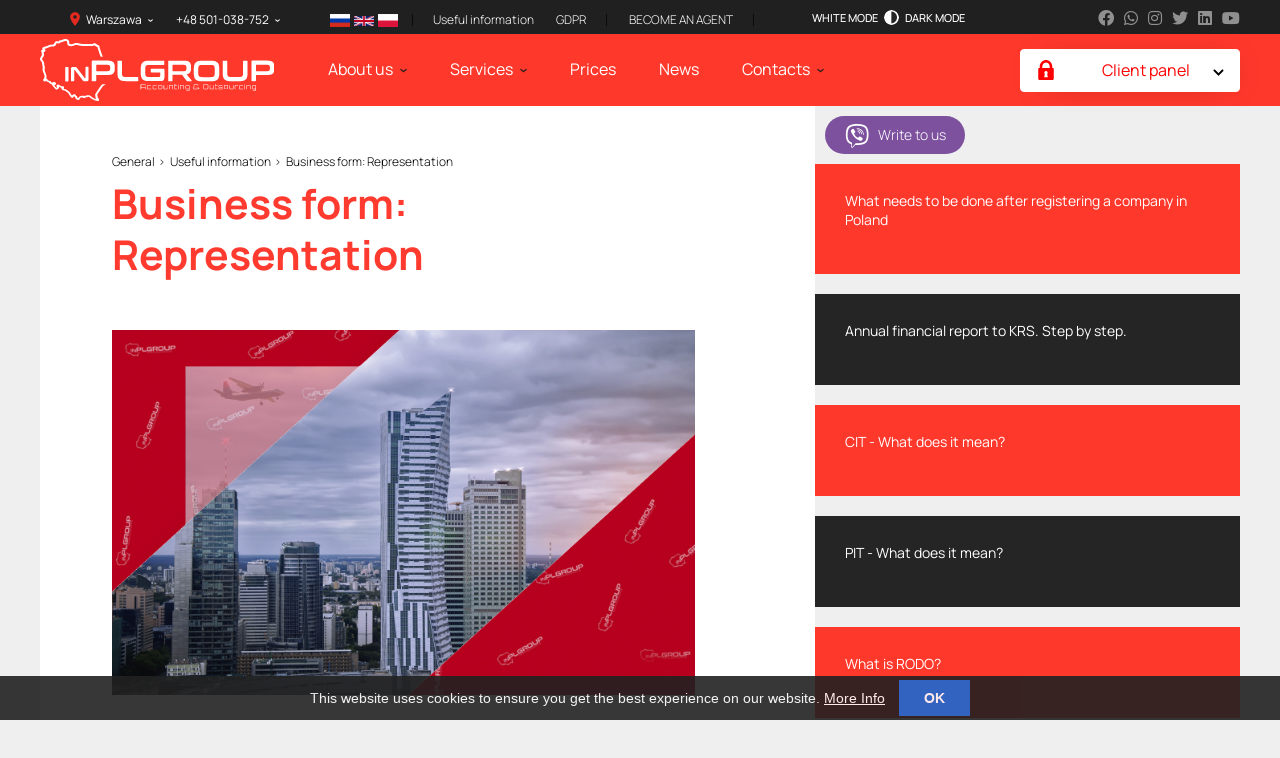

--- FILE ---
content_type: text/html; charset=UTF-8
request_url: https://inpl.eu/en/forma-predprinimatelskoy-deyatelnosti-predstavitelstvo-
body_size: 13021
content:
<!DOCTYPE html>
<html lang="en">

<head>
	<meta charset="utf-8">
	<meta http-equiv="X-UA-Compatible" content="IE=Edge">
	<meta name="viewport" content="width=device-width, initial-scale=1, minimum-scale=1, user-scalable=yes">
	<meta name="HandheldFriendly" content="True">
	<title>Business form: Representation. Accounting services in Poland | inPL Group - accounting offices in Lublin, Katowice, Krakow and Warsaw</title>
	<meta name="description" content="There are two types of registration of a representative office:, Required documents to be submitted with the application:" />
	<meta name="keywords" content="" />
	<link rel="stylesheet" href="/assets/css/style.min.css?2215">

	<link rel="canonical" href="/en/forma-predprinimatelskoy-deyatelnosti-predstavitelstvo-" hreflang="en" />
	<link rel="alternate" href="/forma-predprinimatelskoy-deyatelnosti-predstavitelstvo-" hreflang="ru" />
									   <link rel="alternate" href="/en/forma-predprinimatelskoy-deyatelnosti-predstavitelstvo-" hreflang="en" />
									<link rel="alternate" href="/pl/forma-predprinimatelskoy-deyatelnosti-predstavitelstvo-" hreflang="pl" />

	<link rel="apple-touch-icon" sizes="57x57" href="/assets/img/favicon/apple-icon-57x57.png">
	<link rel="apple-touch-icon" sizes="60x60" href="/assets/img/favicon/apple-icon-60x60.png">
	<link rel="apple-touch-icon" sizes="72x72" href="/assets/img/favicon/apple-icon-72x72.png">
	<link rel="apple-touch-icon" sizes="76x76" href="/assets/img/favicon/apple-icon-76x76.png">
	<link rel="apple-touch-icon" sizes="114x114" href="/assets/img/favicon/apple-icon-114x114.png">
	<link rel="apple-touch-icon" sizes="120x120" href="/assets/img/favicon/apple-icon-120x120.png">
	<link rel="apple-touch-icon" sizes="144x144" href="/assets/img/favicon/apple-icon-144x144.png">
	<link rel="apple-touch-icon" sizes="152x152" href="/assets/img/favicon/apple-icon-152x152.png">
	<link rel="apple-touch-icon" sizes="180x180" href="/assets/img/favicon/apple-icon-180x180.png">
	<link rel="icon" type="img/png" sizes="192x192" href="/assets/img/favicon/android-icon-192x192.png">
	<link rel="icon" type="img/png" sizes="32x32" href="/assets/img/favicon/favicon-32x32.png">
	<link rel="icon" type="img/png" sizes="96x96" href="/assets/img/favicon/favicon-96x96.png">
	<link rel="icon" type="img/png" sizes="16x16" href="/assets/img/favicon/favicon-16x16.png">
	<meta property="og:image" content="/assets/img/favicon/apple-icon-180x180.png" />
	<link rel="manifest" href="/assets/img/favicon/manifest.json">
	<meta name="msapplication-TileColor" content="#ffffff">
	<meta name="msapplication-TileImage" content="/assets/img/favicon/ms-icon-144x144.png">
	<meta name="theme-color" content="#ffffff">
	<link rel="preload" href="/assets/fonts/Manrope/ManropeRegular/ManropeRegular.woff2" crossorigin as="font"
		type="font/woff2">
	<link rel="preload" href="/assets/fonts/Manrope/ManropeBold/ManropeBold.woff2" crossorigin as="font"
		type="font/woff2">
	<link rel="preload" href="/assets/fonts/Manrope/ManropeSemiBold/ManropeSemiBold.woff2" crossorigin as="font"
		type="font/woff2">
	<link rel="preload" href="/assets/fonts/Manrope/ManropeExtraBold/ManropeExtraBold.woff2" crossorigin as="font"
		type="font/woff2">
	<link rel="preload" href="/assets/fonts/Manrope/ManropeMedium/ManropeMedium.woff2" crossorigin as="font"
		type="font/woff2">
	<link rel="preload" href="/assets/fonts/Manrope/ManropeLight/ManropeLight.woff2" crossorigin as="font"
		type="font/woff2">
	<link rel="preload" href="/assets/js/jquery-2.2.4.min.js" as="script">
	<link rel="preload" href="/assets/js/modernizr-3.6.0.min.js" as="script">
	<link rel="preload" href="/assets/js/ie-polyfills.js" as="script">
	<link rel="preload" href="/assets/js/plugins.js?3" as="script">
	<meta name="google-site-verification" content="Co5wXGYdSx85hSYDC7gKi0j0gxIGsenyXmeCZ17EKJI" />
	<!-- Global site tag (gtag.js) - Google Ads: 953770938 -->
	<script async src="https://www.googletagmanager.com/gtag/js?id=AW-953770938"></script>
	<script>
	window.dataLayer = window.dataLayer || [];

	function gtag() {
		dataLayer.push(arguments);
	}
	gtag('js', new Date());

	gtag('config', 'AW-953770938');
	</script>
    <!-- Global site tag (gtag.js) - Google Analytics -->
    <script async src="https://www.googletagmanager.com/gtag/js?id=UA-141182937-1"></script>
    <script>
        window.dataLayer = window.dataLayer || [];
        function gtag(){dataLayer.push(arguments);}
        gtag('js', new Date());

        gtag('config', 'UA-141182937-1');
    </script>
	<!-- Facebook Pixel Code -->
	<script>
	! function(f, b, e, v, n, t, s) {
		if (f.fbq) return;
		n = f.fbq = function() {
			n.callMethod ?
				n.callMethod.apply(n, arguments) : n.queue.push(arguments)
		};
		if (!f._fbq) f._fbq = n;
		n.push = n;
		n.loaded = !0;
		n.version = '2.0';
		n.queue = [];
		t = b.createElement(e);
		t.async = !0;
		t.src = v;
		s = b.getElementsByTagName(e)[0];
		s.parentNode.insertBefore(t, s)
	}(window, document, 'script',
		'https://connect.facebook.net/en_US/fbevents.js');
	fbq('init', '572991770176069');
	fbq('track', 'PageView');
	</script>
	<noscript><img height="1" width="1" style="display:none"
			src="https://www.facebook.com/tr?id=572991770176069&ev=PageView&noscript=1" /></noscript>
	<!-- End Facebook Pixel Code -->

	<script>
	var message = "";

	function clickIE() {
		if (document.all) {
			(message);
			return false;
		}
	}

	function clickNS(e) {
		if (document.layers || (document.getElementById && !document.all)) {
			if (e.which == 2) {
				(message);
				return false;
			}
		}
	}

	if (document.layers) {
		document.captureEvents(Event.MOUSEDOWN);
		document.onmousedown = clickNS;
	} else {
		document.onmouseup = clickNS;
		document.oncontextmenu = clickIE;
	}

	document.oncontextmenu = new Function("return false");
	</script>

</head>

<body itemscope itemtype="http://schema.org/WebPage" class="desktop">
	<div class="hel">
	<span itemscope itemtype="https://schema.org/Organization">
		<meta itemprop="name"
			content="Бухгалтерия в Польше | inPL Group - бухгалтерское обслуживание в Люблине, Катовице, Кракове и Варшаве">
		<meta itemprop="logo" content="img/logo-company.png">
		<meta itemprop="url" content="https://inpl.eu">
		<meta itemprop="email" content="biuro@inpl.eu">
		<span itemprop="address" itemscope itemtype="http://schema.org/PostalAddress">
			<meta itemprop="postalCode" content="30-110">
			<meta itemprop="streetAddress" content="ul. Kraszewskiego 36/128">
			<meta itemprop="addressLocality" content="Kraków">
		</span>
		<meta itemprop="telephone" content="+48 793-849-692">
		<meta itemprop="telephone" content="+48 882-488-166">
		<span itemprop="address" itemscope itemtype="http://schema.org/PostalAddress">
			<meta itemprop="postalCode" content="20-234">
			<meta itemprop="streetAddress" content="ul. Mełgiewska 74/200">
			<meta itemprop="addressLocality" content="Lublin">
		</span>
		<meta itemprop="telephone" content="+48 534-315-931">
		<meta itemprop="telephone" content="+48 667-194-872">
		<meta itemprop="telephone" content="+48 501-038-752">
		<span itemprop="address" itemscope itemtype="http://schema.org/PostalAddress">
			<meta itemprop="postalCode" content="40-085">
			<meta itemprop="streetAddress" content="ul. Mickiewicza 21">
			<meta itemprop="addressLocality" content="Katowice">
		</span>
		<meta itemprop="telephone" content="+48 534-315-931">
		<meta itemprop="telephone" content="+48 667-194-872">
		<span itemprop="address" itemscope itemtype="http://schema.org/PostalAddress">
			<meta itemprop="postalCode" content="00-001">
			<meta itemprop="streetAddress" content="ul. Janka Muzykanta 60">
			<meta itemprop="addressLocality" content="Warszawa">
		</span>
		<meta itemprop="telephone" content="+48 793-849-692">
		<meta itemprop="telephone" content="+48 534-315-931">
		<meta itemprop="telephone" content="+48 784-971-203">
	</span>
	<span itemscope itemtype="https://schema.org/LocalBusiness">
		<meta itemprop="name"
			content="Бухгалтерия в Польше | inPL Group - бухгалтерское обслуживание в Люблине, Катовице, Кракове и Варшаве">
		<meta itemprop="image" content="img/logo-company.png">
		<meta itemprop="openingHours" content="Mo-Fr 09:00-18:00, Sa 09:00-14:00">
		<span itemprop="address" itemscope itemtype="http://schema.org/PostalAddress">
			<meta itemprop="postalCode" content="30-110">
			<meta itemprop="streetAddress" content="ul. Kraszewskiego 36/128">
			<meta itemprop="addressLocality" content="Krakow">
		</span>
		<meta itemprop="telephone" content="+48 793-849-692">
		<meta itemprop="telephone" content="+48 882-488-166">
		<span itemprop="address" itemscope itemtype="http://schema.org/PostalAddress">
			<meta itemprop="postalCode" content="20-234">
			<meta itemprop="streetAddress" content="ul. Mełgiewska 74/200">
			<meta itemprop="addressLocality" content="Lublin">
		</span>
		<meta itemprop="telephone" content="+48 534-315-931">
		<meta itemprop="telephone" content="+48 667-194-872">
		<meta itemprop="telephone" content="+48 501-038-752">
		<span itemprop="address" itemscope itemtype="http://schema.org/PostalAddress">
			<meta itemprop="postalCode" content="40-085">
			<meta itemprop="streetAddress" content="ul. Mickiewicza 21">
			<meta itemprop="addressLocality" content="Katowice">
		</span>
		<meta itemprop="telephone" content="+48 534-315-931">
		<meta itemprop="telephone" content="+48 667-194-872">
		<span itemprop="address" itemscope itemtype="http://schema.org/PostalAddress">
			<meta itemprop="postalCode" content="00-001">
			<meta itemprop="streetAddress" content="ul. Janka Muzykanta 60">
			<meta itemprop="addressLocality" content="Warszawa">
		</span>
		<meta itemprop="telephone" content="+48 793-849-692">
		<meta itemprop="telephone" content="+48 534-315-931">
		<meta itemprop="telephone" content="+48 784-971-203">
		<meta itemprop="email" content="biuro@inpl.eu">
		<meta itemprop="priceRange" content="PLN">
	</span>
</div>	<header class="header_fixed">
		<div class="header__top">
			<!-- CONTAINER -->
			<div class="container">
				<div class="header__top-content">
					<div>
						<div class="cities-info">
							<button>Warszawa</button>
							<ul>

																								<li>
									<a href="/en/-226">
										Lublin									</a>
								</li>
																<li>
									<a href="/en/krak">
										Kraków									</a>
								</li>
																<li>
									<a href="/en/katowice">
										Katowice									</a>
								</li>
																<li>
									<a href="/en/warszawa">
										Warszawa									</a>
								</li>
																<li>
									<a href="/en/-244">
										Wroclaw									</a>
								</li>
															</ul>
						</div>
						<div class="phones-info">
							<button>+48 501-038-752</button>
							<ul>
								<li>
									<a href="tel:+48882488166">+48 882-488-166</a>
								</li>
								<li>
									<a href="tel:+48514375043">+48 514-375-043</a>
								</li>
								<li>
									<a href="tel:+48784971203">+48 784-971-203</a>
								</li>
								<li>
									<a href="tel:+48503634667">+48 503-634-667</a>
								</li>
							</ul>
						</div>
						<!--<div class="lang">
							<a href="/forma-predprinimatelskoy-deyatelnosti-predstavitelstvo-" >Ru</a>
							<a href="/en/forma-predprinimatelskoy-deyatelnosti-predstavitelstvo-" class="lang__active">En</a>
							<a href="/pl/forma-predprinimatelskoy-deyatelnosti-predstavitelstvo-" >Pl</a>
						</div>-->
                        <div class="lang">
                            <a href="/forma-predprinimatelskoy-deyatelnosti-predstavitelstvo-"><img src="/images/ru.png" alt="RU" style="width: 20px;"></a>
                            <a href="/en/forma-predprinimatelskoy-deyatelnosti-predstavitelstvo-"><img src="/images/gb.png" alt="EN" style="width: 20px;"></a>
                            <a href="/pl/forma-predprinimatelskoy-deyatelnosti-predstavitelstvo-"><img src="/images/pl.png" alt="PL" style="width: 20px;"></a>
                        </div>
						<ul class="header__add-nav">
														<li>
								<a
									href="/en/useful-information">Useful information</a>
							</li>
														<li>
								<a
									href="/en/rodo">GDPR</a>
							</li>
														<li>
								<a href="/en/become-an-agent"
									class="header__add-nav__active">Become an agent</a>
							</li>
						</ul>
						<div class="mode-nav">
							<button class="mode-nav__white" onclick="dmode()">White mode</button>
							<span></span>
							<button class="mode-nav__dark" onclick="dmode()">Dark mode</button>
						</div>
					</div>
					<div class="social">
						<a class="social__facebook" href="https://www.facebook.com/inPL.eu/" target="_blank" title="Facebook">
							<i class="fab fa-facebook"></i>
						</a>
						<a class="social__whatsapp"
							href="https://api.whatsapp.com/send?phone=48793849692&amp;text=%D0%94%D0%BE%D0%B1%D1%80%D1%8B%D0%B9%20%D0%B4%D0%B5%D0%BD%D1%8C%21%20#"
							target="_blank" title="Whatsapp">
							<i class="fab fa-whatsapp"></i>
						</a>
						<a class="social__instagram" href="https://www.instagram.com/inpl.group/" target="_blank"
							title="Instagram">
							<i class="fab fa-instagram"></i>
						</a>
						<a class="social__twitter" href="https://twitter.com/Business_inPL" target="_blank" title="Twitter">
							<i class="fab fa-twitter"></i>
						</a>
						<a class="social__linkedin" href="https://www.linkedin.com/company/inpl" target="_blank"
							title="Linkedin">
							<i class="fab fa-linkedin"></i>
						</a>
						<a class="social__youtube" href="https://www.youtube.com/channel/UC4WyrtD_X1vd8bWP9chZVag"
							target="_blank" title="Youtube">
							<i class="fab fa-youtube"></i>
						</a>
					</div>
				</div>
			</div><!-- END CONTAINER -->
		</div>
		<div class="header__bottom">
			<!-- CONTAINER -->
			<div class="container">
				<div class="header__bottom-content">
					<div>
						<a href="/en/" class="logo-company"
							title="Бухгалтерия в Польше | inPL Group - бухгалтерское обслуживание в Люблине, Катовице, Кракове и Варшаве">
							<img src="/assets/img/logo-company.svg?5555"
								alt="Бухгалтерия в Польше | inPL Group - бухгалтерское обслуживание в Люблине, Катовице, Кракове и Варшаве"
								loading="lazy">
						</a>
						<nav class="main-nav">
	<ul>
		<li class="has-sub">
						<a href="/en/about-us">About us</a>
			<button></button>
			<div class="sub">
				<div>
					<div class="list-3">
						<div>
							<div class="list-st-3 list-5">

								<div>
									<a href="/en/about-us">
										<div class="list__img-1">
											<img src="/assets/img/about-us-img-1.jpg" alt="" loading="lazy">
										</div>
										<strong>inPLGroup</strong>
										<p>inPL Group was founded in 2013 as a company which main aim was to provide with informational support representatives of Ukrainian business who started their activity in Poland.</p>
										<span>About us<i></i></span>
									</a>
								</div>
								<div>
																		<a href="/en/our-team">
										<div class="list__img-1">
											<img src="/assets/img/about-us-img-2.jpg" alt="" loading="lazy">
										</div>
										<strong>Our team</strong>
										<p>Our team - it is 45 highly skilled professionals in accounting, payroll and transportation issues.</p>
										<span>More<i></i></span>
									</a>
								</div>
							</div>
						</div>
						<div>
							<ul class="list-6">


																								<li>
									<a href="/en/our-partners">
										Our partners									</a>
								</li>
																<li>
									<a href="/en/our-team">
										Our team									</a>
								</li>
																<li>
									<a href="/en/they-trust-us">
										They trust us									</a>
								</li>
																<li>
									<a href="/en/our-offices">
										Our offices									</a>
								</li>
																<li>
									<a href="/en/career">
										Career									</a>
								</li>
																<li>
									<a href="/en/affiliate-program">
										Affiliate program									</a>
								</li>
															</ul>
						</div>
					</div>
				</div>
			</div>
		</li>
		<li class="has-sub">
						<a href="/en/services">Services</a>
			<button></button>
			<div class="sub">
				<div>
					<div class="list-2">
						<div>
							<ul class="list-4">
																<li>
									<a href="/en/inpl-accounting">
										<strong>
											<span>inPL ACCOUNTING</span>
										</strong>
									</a>
								</li>
																								<li>
									<a
										href="/en/tax-and-general-accounting">Tax and General accounting</a>
								</li>
																<li>
									<a
										href="/en/payroll_personnel-accounting">Payroll/Personnel Accounting</a>
								</li>
																<li>
									<a
										href="/en/accounting-audit">Accounting audit</a>
								</li>
								
							</ul>
							<ul class="list-4">
																<li>
									<a href="/en/inpl-investments">
										<strong>
											<span>inPL INVESTMENTS</span>
										</strong>
									</a>
								</li>
																								<li>
									<a
										href="/en/invest-in-ukraine-and-poland">Invest in Ukraine and Poland</a>
								</li>
																<li>
									<a
										href="/en/-121">Other services</a>
								</li>
																<li>
									<a
										href="/en/-franchising-in-poland-201"> Franchising in Poland</a>
								</li>
																<li>
									<a
										href="/en/-210">Grow your business in Special Economic Area</a>
								</li>
															</ul>
						</div>
						<div>
							<ul class="list-4">
																<li>
									<a href="/en/inpl-business">
										<strong>
											<span>inPL BUSINESS</span>
										</strong>
									</a>
								</li>
																								<li>
									<a
										href="/en/company-registration">Company registration</a>
								</li>
																<li>
									<a
										href="/en/digital-signature">Digital signature</a>
								</li>
																<li>
									<a
										href="/en/legal-address-virtual-office">Legal address (Virtual office)</a>
								</li>
																<li>
									<a
										href="/en/bank-account">Bank account</a>
								</li>
																<li>
									<a
										href="/en/-legal-support-in-poland"> Legal support in Poland</a>
								</li>
																<li>
									<a
										href="/en/trade-mission">Trade mission</a>
								</li>
																<li>
									<a
										href="/en/customs-services">Customs services EU</a>
								</li>
																<li>
									<a
										href="/en/real-estate">Real estate</a>
								</li>
																<li>
									<a
										href="/en/-franchising-in-poland">Franchise in Poland</a>
								</li>
																<li>
									<a
										href="/en/business-management-in-poland">Business process outsourcing in Poland</a>
								</li>
															</ul>
						</div>
						<div>
							<ul class="list-4">
																<li>
									<a href="/en/inpl-transport">
										<strong>
											<span>inPL TRANSPORT</span>
										</strong>
									</a>
								</li>
																								<li>
									<a
										href="/en/leasing-and-insurance-for-vehicles">Leasing and Insurance for vehicles</a>
								</li>
																<li>
									<a
										href="/en/transportation-licence">Transportation licence</a>
								</li>
																<li>
									<a
										href="/en/transport-solutions">Transport solutions</a>
								</li>
																<li>
									<a
										href="/en/drivers-certificate">Driver's certificate</a>
								</li>
																<li>
									<a
										href="/en/copy-of-license">Copy of license</a>
								</li>
																<li>
									<a
										href="/en/code-95-for-foreign-drivers">Code 95 for foreign drivers</a>
								</li>
																<li>
									<a
										href="/en/vehicles">Vehicles</a>
								</li>
															</ul>
							<ul class="list-4">
																<li>
									<a href="/en/inpl-e-commerce">
										<strong>
											<span>inPL E-COMMERCE</span>
										</strong>
									</a>
								</li>
																								<li>
									<a
										href="/en/e-business-solutions-and-support">E-business solutions and support</a>
								</li>
																<li>
									<a
										href="/en/e-commerce-and-business-development-in-poland">e-Commerce and business development in Poland</a>
								</li>
															</ul>
						</div>
						<div>
							<img src="/assets/img/bg-1.jpg" alt="" loading="lazy">
						</div>
					</div>
				</div>
			</div>
		</li>
		<li>
						<a href="/en/prices">Prices</a>
		</li>
		<li>
						<a href="/en/news">News</a>
		</li>
		<li class="has-sub main-nav__desktop-item">
						<a href="/en/contacts">Contacts</a>
			<button></button>
			<div class="sub">
				<div>
					<div class="list-1 contacts-list" style="grid-template-columns: repeat(5,1fr);">
						<div>
							<div class="list-1__content">
								<div class="list__img-1">
									<img src="/assets/img/contacts-img-1.jpg" alt="" loading="lazy">
								</div>
								<strong>Krakow</strong>
								<p>31-509, ul. Aleksandra Lubomirskiego <br>39/1</p>
								<p>
									<a href="tel:+48882488166">+48 882-488-166</a><br>
									<a href="tel:+48571807904">+48 571-807-904</a>

								</p>
								<p>
									<a href="/cdn-cgi/l/email-protection#187a716d6a775871766874367d6d"><span class="__cf_email__" data-cfemail="fe9c978b8c91be97908e92d09b8b">[email&#160;protected]</span></a>
								</p>
							</div>
						</div>
						<div>
							<div class="list-1__content">
								<div class="list__img-1">
									<img src="/assets/img/contacts-img-2.jpg" alt="" loading="lazy">
								</div>
								<strong>Lublin</strong>
								<p>20-340, ul. Garbarska <br>18/10</p>
								<p>
									<a href="tel:+48512895895">+48 512-895-895</a>

								</p>
								<p>
									<a href="/cdn-cgi/l/email-protection#8ceee5f9fee3cce5e2fce0a2e9f9"><span class="__cf_email__" data-cfemail="bedcd7cbccd1fed7d0ced290dbcb">[email&#160;protected]</span></a>
								</p>
							</div>
						</div>
						<div>
							<div class="list-1__content">
								<div class="list__img-1">
									<img src="/assets/img/contacts-img-3.jpg" alt="" loading="lazy">
								</div>
								<strong>Katowice</strong>
								<p>40-082, ul. Sobieskiego <br>2</p>
								<p>
									<a href="tel:+48514375043">+48 514-375-043</a><br>
									<a href="tel:+48793849692">+48 793-849-692</a>

								</p>
								<p>
									<a href="/cdn-cgi/l/email-protection#4e2c273b3c210e27203e22602b3b"><span class="__cf_email__" data-cfemail="c6a4afb3b4a986afa8b6aae8a3b3">[email&#160;protected]</span></a>
								</p>
							</div>
						</div>
                        <div>
                            <div class="list-1__content">
                                <div class="list__img-1">
                                    <img src="/assets/img/contacts-img-4.jpg" alt="" loading="lazy">
                                </div>
                                <strong>Warszawa</strong>
                                <p>00-001, ul. Janka Muzykanta <br>60</p>
                                <p>
									<a href="tel:+48784971203">+48 784-971-203</a><br>
									<a href="tel:+48793849692">+48 793-849-692</a><br>
									<a href="tel:+48534315931">+48 534-315-931</a>

                                </p>
                                <p>
                                    <a href="/cdn-cgi/l/email-protection#492b203c3b260920273925672c3c"><span class="__cf_email__" data-cfemail="37555e424558775e59475b195242">[email&#160;protected]</span></a>
                                </p>
                            </div>
                        </div>
                        <div>
                            <div class="list-1__content">
                                <div class="list__img-1">
                                    <img src="/assets/img/contacts-img-5.jpg" alt="" loading="lazy">
                                </div>
                                <strong>Wrocław</strong>
                                <p>54-203 ul. Legnicka <br>55F/356</p>
                                <p>
									<a href="tel:+48503634667">+48 503-634-667</a><br>
									<a href="tel:+48534315931">+48 534-315-931</a>

                                </p>
                                <p>
                                    <a href="/cdn-cgi/l/email-protection#bcded5c9ced3fcd5d2ccd092d9c9"><span class="__cf_email__" data-cfemail="9efcf7ebecf1def7f0eef2b0fbeb">[email&#160;protected]</span></a>
                                </p>
                            </div>
                        </div>
					</div>
				</div>
			</div>
		</li>
	</ul>
</nav>					</div>
					<!--<div class="search-form">
						<input placeholder="Search..." name="search" id="search_t">
						<a href="javascript:void(0)" class="search-form__submit" onclick="to_search()"></a>
					</div>-->
                    <div class="search-form links-menu--container">

                        <a href="##" class="links-menu">
                            <svg style="fill: red;" class="lock" xmlns="http://www.w3.org/2000/svg" viewBox="0 0 374.1 486.19">
                                <path
                                        d="M347.57,196h-9.49V151.63c0-81.73-71.51-151-151-151.63C107.54.62,36,69.9,36,151.63V196H26.54C0,196,0,196,0,229.73V452.36c0,18.6,11.92,33.83,26.54,33.83h321c14.61,0,26.53-15.23,26.53-33.83V229.73C374.1,196,374.1,196,347.57,196ZM228.44,405.29c2,7.93-1.78,17-13.64,17H159.3c-11.86,0-15.64-9.09-13.64-17l11.88-64.47a41.91,41.91,0,1,1,59,0ZM275.57,196h-177V151.63c0-48.91,39.75-89.34,88.52-89.34s88.52,40.43,88.52,89.34Z"/>
                            </svg>
                            <span style="font-size: 16px; color: red">Client panel            <svg class="arrow" width="11" height="7" viewBox="0 0 11 7" fill="none"
                 xmlns="http://www.w3.org/2000/svg">
              <path d="M9.5 1.5L5.5 5.5L1.5 1.5" stroke="black" stroke-width="2" stroke-linecap="round"></path>
            </svg>
              </span>
                        </a>
                        <ul class="links-nav">
                            <li style="font-size: 15px;">
                                <a href="/en/pay">Pay Invoice                                </a>
                            </li>
                            <li style="font-size: 15px;">
                                <a aria-disabled="true" href="https://konektosmart.pl/logowanie/" target="_blank">Sign In                                </a>
                            </li>
                            <li style="font-size: 15px;background-color: green;">
                                <a href="/en/services/vat">Check VAT status</a>
                            </li>
                            <li style="font-size: 15px;background-color: green;">
                                <a href="/en/services/insurance">Insurance calculator</a>
                            </li>
                        </ul>
                    </div>
					<div class="toggle-wrapper">
						<button class="toggle-btn">
							<i></i><i></i><i></i>
						</button>
						<div></div>
					</div>
					<div class="header__bottom-add">
						<button class="toggle-contacts"></button>
					</div>
				</div>
			</div><!-- END CONTAINER -->
		</div>
	</header>
	<main class="main_fixed"><!-- CONTAINER -->
<div class="container">
	<div class="content-4 content-st-4">
		<div class="content-4__main">
			<ul class="breadcrumbs">
				<li>
					<span itemscope itemtype="http://data-vocabulary.org/Breadcrumb"></span>
					<a href="/en/"><span itemprop="title">General</span></a>
				</li>
								<li>
					<span itemscope itemtype="http://data-vocabulary.org/Breadcrumb"></span>
					<a href="/en/useful-information"><span
							itemprop="title">Useful information</span></a>
				</li>
								<li>
					<span itemscope itemtype="http://data-vocabulary.org/Breadcrumb"></span>
					<a href="/en/forma-predprinimatelskoy-deyatelnosti-predstavitelstvo-"><span
							itemprop="title">Business form: Representation</span></a>
				</li>
			</ul>
			<section class="article">
				<h1>Business form: Representation</h1>

				
								<img src="/img/20211205_5421.jpg" alt="" loading="lazy">
												<p><strong>REPRESENTATIVE OFFICES (PRZEDSTAWICIELSTWA)</strong></p><p>A representative office of a foreign entrepreneur is a legally dependent, subordinate in the entire spectrum of its activities, an organizational unit that carries out activities exclusively in the field of advertising and promotion on behalf and in favor of a foreign entrepreneur. Advertising and promotion activities are part of the business activities of a foreign entrepreneur. Any other activity is not allowed.</p><p><strong>Foreign entrepreneurs can set up representative offices located in</strong> <strong>Poland</strong> if the activities of a foreign organization in Poland will be carried out directly on his behalf and in his favor.</p><p>The procedure for creating a representative office<br>The creation of a representative office requires registration in the Register of representative offices of foreign entrepreneurs (Rejestr przedstawicielstw przedsiębiorców zagranicznych), which is maintained by the Minister of Economy.</p><p><strong>There are two types of registration of a representative office:</strong></p><p>1 Registration by mail. Sending the necessary documents and stamp duty to the following addresses to the registration of representative offices of foreign entrepreneurs: the Ministry of Economy (Ministerstwo Gospodarki), the Department of Trade and Services (Departament Handlu i Usług);</p><p>2 Register directly at the Ministry building.</p><p><strong>The stamp duty for registration is PLN 1000.</strong></p><p><strong>Required documents to be submitted with the application:</strong></p><p>- an official copy of the document confirming the registration of a foreign entrepreneur, on the basis of which the entrepreneur carries out entrepreneurial activity</p><p>- an officially certified copy of the document indicating the address of the foreign entrepreneur, the rules for the presentation of the foreign entrepreneur and the persons authorized to submit it, if the document referred to above does not contain the necessary information in this area;</p><p>- a certified copy of a document giving a foreign entrepreneur the right to use the premises for the needs of the head office of the representative office.</p><p><strong>Tax</strong><br>Taxpayers who do not have a head office or board in Poland are subject to compulsory taxation only on income that they receive in Poland. In this connection, the representative office of a foreign entrepreneur does not pay taxes on income, the source of which is located abroad.</p><p><strong>Responsibility of the entrepreneur</strong><br>The founder (foreign entrepreneur or foreign person appointed to promote) bears full responsibility.</p><p><strong>Categories of foreigners who can establish a representative office of a foreign entrepreneur.<br>Categories of foreigners who can establish a branch of a foreign enterprise.<br>Those who have in Poland:</strong></p><p>1. Permanent residence permit (permanent residence);</p><p>2. Residence permit for long-term resident of the EU;</p><p>3. Temporary residence permit (residence permit) - issued to a foreign citizen on the basis of family reunification;</p><p>4. Residence permit (issued on the basis of a residence permit for a long-term resident of the EU, issued by other EU member states than Poland, if such a person justifies his residence in Poland);</p><p>5. Residence permit (Issued to a family member of a foreigner who has the right to stay as a long-term resident of the EU or issued by another EU member state (not Poland), if a person justifies his stay in Poland. If this person is a family member and stayed with a foreigner on the territory of another state ( EU countries) and wants to accompany / join him);</p><p>6. Residence permit (issued on the basis of study at a hospital in a university or postgraduate study in Poland);</p><p>7. Residence Permit (Issued to a foreigner who is married to a Polish citizen residing in Poland.</p><p>Note! Foreign spouses of Polish citizens may carry out business activities if the grounds for their stay are:<br>Refugee status;</p><p>Additional or temporary protection;</p><p><strong>Residence permit;</strong></p><p><strong>Have a Pole Card.</strong></p>
				</section>
	</div>
	<aside class="content-4__aside">
		<div style="margin:10px;">
			<a class="viber-btn" href="viber://chat?number=+48793849692" target="_blank">
	<i class="fab fa-viber" aria-hidden="true"></i>
	Write to us</a>		</div>

		<ul class="list-16">
						
															<li>
				<a href="/en/after-registering-the-company">
					What needs to be done after registering a company in Poland				</a>
			</li>
												<li>
				<a href="/en/annual-financial-report-to-krs-step-by-step">
					Annual financial report to KRS. Step by step.				</a>
			</li>
												<li>
				<a href="/en/cit---what-does-it-mean">
					CIT - What does it mean?				</a>
			</li>
												<li>
				<a href="/en/pit---what-does-it-mean">
					PIT - What does it mean?				</a>
			</li>
												<li>
				<a href="/en/chto-takoe-rodo">
					What is RODO?				</a>
			</li>
												<li>
				<a href="/en/vat---what-does-it-mean">
					VAT - What does it mean?				</a>
			</li>
												<li>
				<a href="/en/zus---what-does-it-mean">
					ZUS - What does it mean?				</a>
			</li>
												<li>
				<a href="/en/chto-takoe-sp-z-oo">
					What is Sp. z o.o.?				</a>
			</li>
												<li>
				<a href="/en/chto-takoe-krs">
					What is KRS?				</a>
			</li>
												<li>
				<a href="/en/forma-predprinimatelskoy-deyatelnosti-yp">
					Business form: individual entrepreneur				</a>
			</li>
												<li>
				<a href="/en/forma-predprinimatelskoy-deyatelnosti-prostoe-tovarishchestvo-sc">
					Business form: Simple partnership (s.c.)				</a>
			</li>
												<li>
				<a href="/en/forma-predprinimatelskoy-deyatelnosti-polnoe-tovarishchestvo-">
					Форма предпринимательской деятельности: Полное товарищество 				</a>
			</li>
												<li>
				<a href="/en/forma-predprinimatelskoy-deyatelnosti-kommanditnoe-obshchestvo-">
					Form of entrepreneurial activity: Limited company				</a>
			</li>
												<li>
				<a href="/en/forma-predprinimatelskoy-deyatelnosti-kommanditno---aktsionernoe-obshchestvo-ska-">
					Business form: Limited joint stock company (S.K.A.)				</a>
			</li>
												<li>
				<a href="/en/forma-predprinimatelskoy-deyatelnosti-partnerskoe-obshchestvo-sp-p">
					Форма предпринимательской деятельности: партнерское общество (sp. p.)				</a>
			</li>
												<li>
				<a href="/en/forma-predprinimatelskoy-deyatelnosti-obshchestvo-s-ohranichennoy-otvetstvennostyu-sp-z-oo">
					Business form: limited liability company (sp.z o.o.)				</a>
			</li>
												<li>
				<a href="/en/forma-predprinimatelskoy-deyatelnosti-aktsionernoe-obshchestvo-sa">
					Business form: Joint-stock company (S.A.)				</a>
			</li>
												<li>
				<a href="/en/forma-predprinimatelskoy-deyatelnosti-filial">
					Business form: Branch				</a>
			</li>
																		<li>
				<a href="/en/nip---what-does-it-mean">
					NIP - What does it mean?				</a>
			</li>
												<li>
				<a href="/en/epuap---what-does-it-mean">
					ePUAP - What does it mean?				</a>
			</li>
												<li>
				<a href="/en/pit-11-pit-37-ift-1r---what-does-it-mean">
					PIT 11, PIT 37, IFT 1R - What does it mean?				</a>
			</li>
												<li>
				<a href="/en/karta-pobyitu-vnzh-ili-pmzh">
					Residence card (residence permit or permanent residence)				</a>
			</li>
												<li>
				<a href="/en/minimum-salary-in-poland-2019-2020">
					Minimum salary in Poland (2019-2020)				</a>
			</li>
												<li>
				<a href="/en/certificate-a1-zus---what-does-it-mean">
					Certificate А1 (ZUS) - What does it mean?				</a>
			</li>
												<li>
				<a href="/en/who-is-small-taxpayer-in-2019">
					Who is small taxpayer in 2019?				</a>
			</li>
												<li>
				<a href="/en/operatsionnyiy-lizinh-v-polshe">
					Operating leasing in Poland				</a>
			</li>
												<li>
				<a href="/en/stalyiy-pobyit-pobyt-stay---2019-hod">
					Сталый побыт (Pobyt stały)   2019 год				</a>
			</li>
												<li>
				<a href="/en/chto-takoe-s24-">
					What is S24? 				</a>
			</li>
												<li>
				<a href="/en/rehistratsiya-kompanii-v-sisteme-s24-ynstruktsiya">
					Company registration in the S24 system. Instructions				</a>
			</li>
												<li>
				<a href="/en/chto-takoe-virtualnyiy-ofis">
					What is a Virtual Office?				</a>
			</li>
												<li>
				<a href="/en/chto-takoe-wiadectwo-pracy">
					What is Świadectwo pracy?				</a>
			</li>
												<li>
				<a href="/en/vse-o-nemetskoy-vize-van-der-elst-visa">
					Все о немецкой визе Van der Elst visa				</a>
			</li>
												<li>
				<a href="/en/kak-inostrantsu-otkryit-transportnuyu-kompaniyu-v-polshe">
					Как иностранцу открыть транспортную компанию в Польше?				</a>
			</li>
												<li>
				<a href="/en/voevodskaya-viza-natsionalnaya-d07">
					Воеводская виза (национальная D07)				</a>
			</li>
												<li>
				<a href="/en/razresheniya-na-rabotu-v-polshe-vidyi">
					Разрешения на работу в Польше (виды)				</a>
			</li>
												<li>
				<a href="/en/kreditovanie-ipoteka-v-polshe">
					Кредитование (ипотека) в Польше				</a>
			</li>
												<li>
				<a href="/en/kreditovanie-avto-v-polshe">
					Кредитование (авто) в Польше				</a>
			</li>
												<li>
				<a href="/en/kreditovanie-biznes-v-polshe">
					Кредитование (бизнес) в Польше				</a>
			</li>
												<li>
				<a href="/en/chto-takoe-gwny-inspektorat-transportu-drogowego-">
					Что такое Główny Inspektorat Transportu Drogowego? 				</a>
			</li>
												<li>
				<a href="/en/chto-takoe-certyfikat-kompetencji-zawodowej">
					Что такое Certyfikat Kompetencji Zawodowej?				</a>
			</li>
												<li>
				<a href="/en/whai-is-umowa-zlecenie">
					Whai is «umowa zlecenie»?				</a>
			</li>
												<li>
				<a href="/en/what-is---umowa-o-prac-">
					What is - «umowa o pracę» 				</a>
			</li>
												<li>
				<a href="/en/chto-takoe-test-ryinka-truda-opinia-starosty-v-polshe">
					Что такое тест рынка труда (Opinia Starosty) в Польше?				</a>
			</li>
												<li>
				<a href="/en/have-you-been-late-to-file-a-pit-in-poland-there-is-an-alternative--you-can-file-a-czynny-al">
					Have you been late to file a PIT in Poland? There is an alternative – you can file a “czynny żal”				</a>
			</li>
												<li>
				<a href="/en/nalohooblozhenie-dokhodov-poluchennyikh-iz-ofshorov-v-polshe">
					Налогообложение доходов полученных из офшоров в Польше				</a>
			</li>
												<li>
				<a href="/en/prihlasheniya-v-polshu-lehalizatsiya">
					Приглашения в Польшу (легализация)				</a>
			</li>
												<li>
				<a href="/en/v-polshu-na-mashine-pravila-trebovaniya-">
					В Польшу на машине. Правила. Требования 				</a>
			</li>
												<li>
				<a href="/en/regon---what-does-it-mean">
					REGON - What does it mean?				</a>
			</li>
												<li>
				<a href="/en/avtomobil-v-lizinh-dlya-biznesa-">
					Автомобиль в лизинг для бизнеса 				</a>
			</li>
												<li>
				<a href="/en/pokupka-sluzhebnoho-avtomobilya-dlya-firmyi">
					Покупка служебного автомобиля для фирмы				</a>
			</li>
												<li>
				<a href="/en/kilometrwka-tarifyi-za-1-km-probeha-avtomobilya--2019-hod">
					Kilometrówka. Тарифы за 1 км пробега автомобиля – 2019 год				</a>
			</li>
												<li>
				<a href="/en/what-is-eori">
					What is EORI?				</a>
			</li>
												<li>
				<a href="/en/tax-residency-certificate-cfr-1">
					Tax residency certificate (CFR-1)				</a>
			</li>
												<li>
				<a href="/en/ift-1-and-ift-1r---what-is-this">
					IFT-1 and IFT-1R - What is this?				</a>
			</li>
												<li>
				<a href="/en/pokupka-i-rehistratsiya-avtomobilya-v-polshe-">
					Покупка и регистрация автомобиля в Польше 				</a>
			</li>
												<li>
				<a href="/en/types-of-work-contracts-in-poland">
					Types of work contracts in Poland				</a>
			</li>
												<li>
				<a href="/en/komunikat-ie-599---what-does-it-mean">
					Komunikat IE-599 - What does it mean?				</a>
			</li>
												<li>
				<a href="/en/smena-rabotyi-uvolnenie-v-polshe-pri-ozhidanii-karty-pobytu">
					Смена работы (увольнение) в Польше при ожидании Karty Pobytu				</a>
			</li>
												<li>
				<a href="/en/lehalizatsiya-v-polshe-otvetyi-na-chasto-zadavaemyie-voprosyi">
					Легализация в Польше (ответы на часто задаваемые вопросы)				</a>
			</li>
												<li>
				<a href="/en/kto-mozhet-vvozit-evroblyakhi-v-ukrainu-bez-naloha">
					Кто может ввозить «евробляхи» в Украину без налога				</a>
			</li>
												<li>
				<a href="/en/rabota-v-polshe-po-bezvizu">
					Работа в Польше по безвизу				</a>
			</li>
												<li>
				<a href="/en/anual-financial-report-to-krs-without-pesel-step-by-step">
					Anual financial report to KRS (without PESEL). Step by step.				</a>
			</li>
												<li>
				<a href="/en/the-ultimate-beneficiary-owners-register-how-to-register-step-by-step">
					The Ultimate Beneficiary Owners Register. How to register. Step by step.				</a>
			</li>
									
		</ul>
	</aside>
</div>


</div><!-- END CONTAINER -->
<section class="contacts">
	<!-- CONTAINER -->
	<div class="container">

				<h2>Contacts</h2>
		<div class="contacts__content">
			<div>
				<ul class="list-9">
					<li>
						<p>
							<strong>Kraków</strong>
							31-509, ul. Aleksandra Lubomirskiego 39/1
							<a href="tel:+48882488166">+48 882-488-166</a>
                            <a href="tel:+48571807904">+48 571-807-904</a>

							<a href="/cdn-cgi/l/email-protection#91f3f8e4e3fed1f8ffe1fdbff4e4"><span class="__cf_email__" data-cfemail="65070c10170a250c0b15094b0010">[email&#160;protected]</span></a>
						</p>
					</li>
					<li>
						<p>
							<strong>Lublin</strong>
							20-340, ul. Garbarska 18/10
							<a href="tel:+48512895895">+48 512-895-895</a>

							<a href="/cdn-cgi/l/email-protection#b1d3d8c4c3def1d8dfc1dd9fd4c4"><span class="__cf_email__" data-cfemail="197b706c6b765970776975377c6c">[email&#160;protected]</span></a>
						</p>
					</li>
					<li>
						<p>
							<strong>Katowice</strong>
							40-082, ul. Sobieskiego 2
							<a href="tel:+48514375043">+48 514-375-043</a>
                            <a href="tel:+48793849692">+48 793-849-692</a>

							<a href="/cdn-cgi/l/email-protection#dfbdb6aaadb09fb6b1afb3f1baaa"><span class="__cf_email__" data-cfemail="a4c6cdd1d6cbe4cdcad4c88ac1d1">[email&#160;protected]</span></a>
						</p>
					</li>
					<li>
						<p>
							<strong>Warszawa</strong>
							00-001, ul. Janka Muzykanta 60
							<a href="tel:+48784971203">+48 784-971-203</a>
							<a href="tel:+48793849692">+48 793-849-692</a>
							<a href="tel:+48534315931">+48 534-315-931</a>

							<a href="/cdn-cgi/l/email-protection#90f2f9e5e2ffd0f9fee0fcbef5e5"><span class="__cf_email__" data-cfemail="ff9d968a8d90bf96918f93d19a8a">[email&#160;protected]</span></a>
						</p>
					</li>
					<li>
						<p>
							<strong>Wrocław</strong>
							54-203 ul. Legnicka 55F/356
                            <a href="tel:+48503634667">+48 503-634-667</a>
							<a href="tel:+48534315931">+48 534-315-931</a>

							<a href="/cdn-cgi/l/email-protection#f2909b87809db29b9c829edc9787"><span class="__cf_email__" data-cfemail="0b69627e79644b62657b67256e7e">[email&#160;protected]</span></a>
						</p>
					</li>

				</ul>
			</div>

			<script data-cfasync="false" src="/cdn-cgi/scripts/5c5dd728/cloudflare-static/email-decode.min.js"></script><script src="https://maps.googleapis.com/maps/api/js?key=AIzaSyAEzVPDLtjlD3Iw40O39i7EfPj71b_4x6c"></script>
			<!-- <script src="https://maps.googleapis.com/maps/api/js?key=AIzaSyBhp3X9zC-xn8-cf-wT8ebgNIfJ-BA0NuA"></script> -->
			<script type="text/javascript">
			google.maps.event.addDomListener(window, 'load', function() {
				var map = new google.maps.Map(document.getElementById('map_canvas'), {
					zoom: 7,
					center: new google.maps.LatLng(50.8089997, 19.12440893),
					mapTypeId: google.maps.MapTypeId.ROADMAP
				});

				var infoWindow = new google.maps.InfoWindow;

				var onMarkerClick = function() {
					var marker = this;
					var latLng = marker.getPosition();
					infoWindow.setContent(marker.content);

					infoWindow.open(map, marker);
				};
				google.maps.event.addListener(map, 'click', function() {
					infoWindow.close();
				});


				var marker1 = new google.maps.Marker({
					map: map,
					title: 'KRAKÓW',
					content: '<p id="content" style="color: black;"><strong>KRAKÓW</strong><br>31-509, ul. Aleksandra Lubomirskiego 39/1<br>+48 882-488-166<br>+48 571-807-904<br>biuro@inpl.eu</p>',
					position: new google.maps.LatLng(50.05764465, 19.91764848),

					icon: '/img/ic.png'

				});
				google.maps.event.addListener(marker1, 'click', onMarkerClick);



				var marker2 = new google.maps.Marker({
					map: map,
					title: 'LUBLIN',
					content: '<p id="content" style="color: black;"><strong>LUBLIN</strong><br>20-340, ul. Garbarska 18/10<br>+48 512-895-895<br>biuro@inpl.eu</p>',
					position: new google.maps.LatLng(51.24486485, 22.63202872),

					icon: '/img/ic.png'

				});
				google.maps.event.addListener(marker2, 'click', onMarkerClick);

				var marker3 = new google.maps.Marker({
					map: map,
					title: 'KATOWICE',
					content: '<p id="content" style="color: black;"><strong>KATOWICE</strong><br>40-082, ul. Sobieskiego 2<br>+48 514-375-043<br>+48 793-849-692<br>biuro@inpl.eu</p>',
					position: new google.maps.LatLng(50.26288732389575, 19.014055269557115),

					icon: '/img/ic.png'

				});
				google.maps.event.addListener(marker3, 'click', onMarkerClick);

				var marker3 = new google.maps.Marker({
					map: map,
					title: 'WARSZAWA',
					content: '<p id="content" style="color: black;"><strong>WARSZAWA</strong><br>ul. Janka Muzykanta 60, Warszawa 00-001<br>+48 784-971-203<br>+48 793-849-692<br>+48 534-315-931<br>biuro@inpl.eu</p>',
					position: new google.maps.LatLng(52.16177585, 20.92776863),

					icon: '/img/ic.png'

				});
				google.maps.event.addListener(marker3, 'click', onMarkerClick);


                var marker4 = new google.maps.Marker({
                    map: map,
                    title: 'WROCŁAW',
                    content: '<p id="content" style="color: black;"><strong>WROCŁAW</strong><br>54-203 ul. Legnicka 55F/356<br>+48 503-634-667<br>+48 503-634-667<br>+48 534-315-931<br>biuro@inpl.eu</p>',
                    position: new google.maps.LatLng(51.123735, 16.988839),

                    icon: '/img/ic.png'

                });
                google.maps.event.addListener(marker4, 'click', onMarkerClick);





			});
			</script>
			<div>
				<div class="map" id="map_canvas">

				</div>
			</div>
		</div>
	</div><!-- END CONTAINER -->
</section></main>
<script
        data-text="This website uses cookies to ensure you get the best experience on our website. "
        data-button="Ok"
        data-info="More Info"
        data-link="https://inpl.eu/en/cookies-policy"
        data-expire="30"
        data-style="#cookieWarnBox a {}"
        type="text/javascript"
        id="cookieWarn"
        src="/assets/js/cookie-warn.min.js">
</script>
<footer>
	<!-- CONTAINER -->
	<div class="container">
		<div class="footer__content">
			<img src="/assets/img/good-job.png" alt="" loading="lazy">
			<div>
				<ul class="footer__nav footer__nav-1">
										<li>
						<a
							href="/en/about-us">About us</a>
					</li>
										<li>
						<a
							href="/en/services">Services</a>
					</li>
										<li>
						<a
							href="/en/prices">Prices</a>
					</li>

                                        <li>
                        <a
                                href="/en/contacts">Contacts</a>
                    </li>
                                        <li>
                        <a
                                href="/en/terms-conditions">Terms & Conditions</a>
                    </li>
                                        <li>
                        <a
                                href="/en/cookies-policy">Cookies policy</a>
                    </li>


				</ul>
				<ul class="footer__nav footer__nav-2">
										<li>
						<a href="/en/inpl-accounting">
							inPL ACCOUNTING						</a>
					</li>
										<li>
						<a href="/en/inpl-business">
							inPL BUSINESS						</a>
					</li>
										<li>
						<a href="/en/inpl-e-commerce">
							inPL E-COMMERCE						</a>
					</li>
										<li>
						<a href="/en/inpl-transport">
							inPL TRANSPORT						</a>
					</li>
										<li>
						<a href="/en/inpl-investments">
							inPL INVESTMENTS						</a>
					</li>
				</ul>
				<p>2014-2020 © wszelkie prawa zastrzeżone.  inPL Group Sp. z o. o. z siedzibą w Lublinie KRS 0000605773, NIP 7123309690, REGON 363908422. Kapitał zakładowy 10000 zł</p>
			</div>
			<a class="logo-prantmedia" href="#">
				<img src="/images/vm.png" loading="lazy">
			</a>
		</div>
	</div><!-- END CONTAINER -->
</footer>
<span class="back-top"></span>
<div class="overlay"></div>
<div class="modal-overlay">
	<div class="modal">
		<div>
			<div class="modal__content modal__content-md"></div>
		</div>
	</div>
</div>
<div class="dn modal-content-1"></div>

<script>
function dmode() {
	// alert('dmode');
	$.ajax({
		type: 'POST',
		url: '/s/save',
		data: {
			type: 'dmode',
		},
		dataType: 'json',
		success: function(result) {},
	});
}

function sent_form() {
	console.log('+');
	let client_1 = $('#agent-info__form-client-name').val();
	let client_2 = $('#agent-info__form-client-tel').val();
	let agent_1 = $('#agent-info__form-name').val();
	let agent_2 = $('#agent-info__form-tel').val();
	let info = $('#agent-info__form-service').val();
	let field = '';

	$.ajax({
		type: 'POST',
		url: '/s/send',
		data: {
			client_1: client_1,
			client_2: client_2,
			agent_1: agent_1,
			agent_2: agent_2,
			info: info,
			field: field,
		},
		dataType: 'json',
		success: function(result) {},
	});

	$('.agent-info__form').hide();
	$('#sent_res_res').text('Спасибо! Ваша заявка отправлена!');
}
</script>
<script src="/assets/js/jquery-2.2.4.min.js"></script>
<script defer src="/assets/js/modernizr-3.6.0.min.js"></script>
<script defer src="/assets/js/ie-polyfills.js"></script>
<script defer src="/assets/js/plugins.js?3"></script>
<script defer src="https://kit.fontawesome.com/5b1b371085.js" crossorigin="anonymous"></script>
<script src="/assets/js/scripts.min.js"></script>
<script src="/assets/js/acordion.js?v=5"></script>
<script defer src="https://static.cloudflareinsights.com/beacon.min.js/vcd15cbe7772f49c399c6a5babf22c1241717689176015" integrity="sha512-ZpsOmlRQV6y907TI0dKBHq9Md29nnaEIPlkf84rnaERnq6zvWvPUqr2ft8M1aS28oN72PdrCzSjY4U6VaAw1EQ==" data-cf-beacon='{"version":"2024.11.0","token":"2cee289559bb43748ee213f1235e59a0","r":1,"server_timing":{"name":{"cfCacheStatus":true,"cfEdge":true,"cfExtPri":true,"cfL4":true,"cfOrigin":true,"cfSpeedBrain":true},"location_startswith":null}}' crossorigin="anonymous"></script>
</body>

</html>

--- FILE ---
content_type: text/css
request_url: https://inpl.eu/assets/css/style.min.css?2215
body_size: 20925
content:
html {
    font-family: sans-serif;
    -ms-text-size-adjust: 100%;
    -webkit-text-size-adjust: 100%;
    line-height: 1.15
}

.links-menu--container {
    position: relative;
/*padding-left: 10px;*/
/*padding-right: 10px;*/
}
.overlay{
    display: none;
    position: fixed;
    top: 0;
    left: 0;
    right: 0;
    bottom: 0;
    z-index: 102;
    background-color: rgba(0,0,0,0.3);
}
.lock{
    width: 20px;
    height: 20px;
}
.links-menu {
    box-shadow: 7px 2px 31px -18px rgba(0,0,0,0.75);
    height: 43px;
    width: 220px;
    background-color: #fff;
    border-radius: 4px;
    display: flex;
    justify-content: space-between;
    align-items: center;
    padding: 0 15px;
    text-decoration: none;
    color: black;
    font-size: 18px;
    transition: border ease .5s;
    border: 1px solid white;
    z-index: 104;
    position: relative;

}
.arrow{
    margin-left: 20px;
}
.links-menu.open {
    border-radius: 0;
    border-bottom-left-radius: 0px;
    border-bottom-right-radius: 0px;
    border-top-left-radius: 4px;
    border-top-right-radius: 4px;
}

.arrow {
    transform: rotate(0deg);
    transition: transform ease .5s;
}

.arrow.rotate-arrow {
    transform: rotate(180deg);
    transition: transform ease .5s;
}


.links-menu:hover {
    /*border: 1px solid black;*/
    transition: border ease .5s;
}

.links-nav {
    position: absolute;
    top: 100%;
    z-index: 103;
    background-color: #ffff;
    width: 100%;
    opacity: 0;
    padding: 25px 15px;
    border-bottom-left-radius: 8px;
    border-bottom-right-radius: 8px;
    visibility: hidden;
    transform: translateY(10px);
    transition: opacity .3s ease, visibility .3s ease, transform .3s ease;
}
.links-nav:before{
    content: '';
    position: absolute;
    height: 50px;
    left: 0;
    right: 0;
    background-color: #fff;
    top: -50px;
    border-top-left-radius: 5px;
    border-top-right-radius: 5px;
    z-index: 11;
}

.links-nav.open {
    opacity: 1;
    visibility: visible;
    transform: translateY(0);
    transition: opacity .3s ease, visibility .3s ease, transform .3s ease;
}

.links-nav li {
    padding: 10px 8px;
    display: flex;
    justify-content: center;
    border-radius: 4px;
    /*border: 1px solid white;*/
    transition: background-color ease .5s;
    background-color: #ff382c;

}
.links-nav li:not(:last-child){
    margin-bottom: 15px;
}
.links-nav li:hover {
    background-color: #cc2c23;
    /*border: 1px solid black;*/
    transition: background-color ease .5s;
}

.links-nav li a {
    display: flex;
    justify-content: space-between;
    align-items: center;
    /*width: 100%;*/
    text-decoration: none;
    color: white;
    font-size: 15px;
}
.links-nav li a svg{
    fill: white;
}
.links-nav li a:hover {

}

a, abbr, acronym, address, applet, b, big, blockquote, body, caption, center, cite, code, dd, del, dfn, div, dl, dt, em, fieldset, font, form, h1, h2, h3, h4, h5, h6, html, i, iframe, img, ins, kbd, label, legend, li, object, ol, p, pre, q, s, samp, small, span, strike, strong, sub, sup, table, tbody, td, tfoot, th, thead, tr, tt, u, ul, var {
    margin: 0;
    padding: 0;
    font-size: inherit;
    font: inherit;
    vertical-align: baseline;
    border: 0;
    outline: 0;
    background: 0 0
}

body {
    margin: 0;
    line-height: 1
}

article, aside, details, figcaption, figure, footer, header, hgroup, main, menu, nav, section {
    display: block
}

address, cite, dfn, em, i, var {
    font-style: normal
}

b, h1, h2, h3, h4, h5, h6, strong, th {
    font-weight: 400
}

audio, canvas, progress, video {
    display: inline-block;
    vertical-align: baseline
}

summary {
    display: list-item
}

audio:not([controls]) {
    display: none;
    height: 0
}

[hidden], template {
    display: none
}

a {
    background-color: transparent;
    color: #ff3b30;
    text-decoration: none;
    -webkit-transition: .3s ease-in-out;
    transition: .3s ease-in-out
}

:focus, a:active, a:hover {
    outline: 0
}

abbr[title] {
    border-bottom: none;
    text-decoration: underline;
    text-decoration: underline dotted
}

img {
    border: 0;
    color: transparent;
    font-size: 0;
    vertical-align: middle;
    -ms-interpolation-mode: bicubic;
    max-width: 100%;
    height: auto
}

svg:not(:root) {
    overflow: hidden
}

ol, ul {
    list-style: none
}

blockquote, q {
    quotes: none
}

blockquote:after, blockquote:before, q:after, q:before {
    content: '';
    content: none
}

mark {
    color: #000;
    background: #ff0
}

sub, sup {
    font-size: 75%;
    line-height: 0;
    position: relative;
    vertical-align: baseline
}

sub {
    bottom: -.25em
}

sup {
    top: -.5em
}

table {
    border-spacing: 0;
    width: 100%;
    border-collapse: separate;
    border-spacing: 0 5px
}

button, input, optgroup, select, textarea {
    margin: 0;
    font-family: inherit;
    font-size: 100%;
    line-height: 1.15;
    color: inherit
}

button, select {
    text-transform: none
}

button, html input[type=button], input[type=reset], input[type=submit] {
    cursor: pointer;
    -webkit-appearance: button
}

button[disabled], html input[disabled] {
    cursor: default
}

[type=button]::-moz-focus-inner, [type=reset]::-moz-focus-inner, [type=submit]::-moz-focus-inner, button::-moz-focus-inner {
    padding: 0;
    border: 0
}

[type=button]:-moz-focusring, [type=reset]:-moz-focusring, [type=submit]:-moz-focusring, button:-moz-focusring {
    outline: ButtonText dotted 1px
}

input {
    line-height: normal
}

input[type=checkbox], input[type=radio] {
    box-sizing: border-box;
    padding: 0
}

input[type=number]::-webkit-inner-spin-button, input[type=number]::-webkit-outer-spin-button {
    height: auto
}

input[type=search] {
    -webkit-box-sizing: content-box;
    -moz-box-sizing: content-box;
    box-sizing: content-box;
    -webkit-appearance: textfield;
    outline-offset: -2px
}

input[type=search]::-webkit-search-cancel-button, input[type=search]::-webkit-search-decoration {
    -webkit-appearance: none
}

::-webkit-file-upload-button {
    -webkit-appearance: button;
    font: inherit
}

fieldset {
    margin: 0 2px;
    padding: .35em .625em .75em;
    border: 1px solid silver
}

legend {
    box-sizing: border-box;
    color: inherit;
    display: table;
    max-width: 100%;
    padding: 0;
    white-space: normal;
    border: 0
}

progress {
    vertical-align: baseline
}

pre, textarea {
    overflow: auto
}

optgroup {
    font-weight: 700
}

figure {
    margin: 1em 40px
}

hr {
    -moz-box-sizing: content-box;
    box-sizing: content-box;
    height: 0;
    overflow: visible
}

code, kbd, pre, samp {
    font-family: monospace, monospace;
    font-size: 1em
}

@font-face {
    font-family: Manrope;
    src: url(../fonts/Manrope/ManropeRegular/ManropeRegular.woff2) format("woff2"), url(../fonts/Manrope/ManropeRegular/ManropeRegular.woff) format("woff");
    font-weight: 400;
    font-style: normal;
    font-display: swap
}

@font-face {
    font-family: Manrope;
    src: url(../fonts/Manrope/ManropeBold/ManropeBold.woff2) format("woff2"), url(../fonts/Manrope/ManropeBold/ManropeBold.woff) format("woff");
    font-weight: 700;
    font-style: normal;
    font-display: swap
}

@font-face {
    font-family: Manrope;
    src: url(../fonts/Manrope/ManropeSemiBold/ManropeSemiBold.woff2) format("woff2"), url(../fonts/Manrope/ManropeSemiBold/ManropeSemiBold.woff) format("woff");
    font-weight: 600;
    font-style: normal;
    font-display: swap
}

@font-face {
    font-family: Manrope;
    src: url(../fonts/Manrope/ManropeExtraBold/ManropeExtraBold.woff2) format("woff2"), url(../fonts/Manrope/ManropeExtraBold/ManropeExtraBold.woff) format("woff");
    font-weight: 800;
    font-style: normal;
    font-display: swap
}

@font-face {
    font-family: Manrope;
    src: url(../fonts/Manrope/ManropeMedium/ManropeMedium.woff2) format("woff2"), url(../fonts/Manrope/ManropeMedium/ManropeMedium.woff) format("woff");
    font-weight: 500;
    font-style: normal;
    font-display: swap
}

@font-face {
    font-family: Manrope;
    src: url(../fonts/Manrope/ManropeLight/ManropeLight.woff2) format("woff2"), url(../fonts/Manrope/ManropeLight/ManropeLight.woff) format("woff");
    font-weight: 300;
    font-style: normal;
    font-display: swap
}

.no-objectfit .list-img {
    background-position: center;
    background-size: cover;
    background-repeat: no-repeat
}

.no-objectfit .list-img img {
    width: 0 !important;
    height: 0 !important;
    opacity: 0 !important;
    visibility: hidden !important
}

html {
    box-sizing: border-box;
    scroll-behavior: smooth
}

*, :after, :before {
    box-sizing: inherit
}

body, html {
    height: 100%
}

body {
    font: 15px Manrope, "Helvetica CY", "Nimbus Sans L", sans-serif;
    color: #252525;
    overflow-x: hidden;
    background-color: #efefef
}

.dark-mode {
    color: #fff;
    background-color: #050505
}

.dark-mode .breadcrumbs a, .dark-mode .cities-info ul a, .dark-mode .content-st-3, .dark-mode .form-1 label, .dark-mode .list-10 a, .dark-mode .list-16 strong, .dark-mode .list-17 div, .dark-mode .list-18 a, .dark-mode .list-1__content, .dark-mode .list-1__content a, .dark-mode .list-20 > div:nth-child(4n+2) .list-st-4 > div:last-child a, .dark-mode .list-20 > div:nth-child(4n+3) .list-st-4 > div:first-child, .dark-mode .list-20 > div:nth-child(4n+3) .list-st-4 > div:first-child a, .dark-mode .list-23 > a h2 span, .dark-mode .list-23 > a ul li, .dark-mode .list-23 > a:nth-child(2n+2) h2 span, .dark-mode .list-23 > a:nth-child(2n+2) p, .dark-mode .list-23 > a:nth-child(2n+2) section + section h2, .dark-mode .list-4 a, .dark-mode .list-5 a, .dark-mode .list-5 p, .dark-mode .list-st-2 a, .dark-mode .list-st-8 a, .dark-mode .manager-info, .dark-mode .manager-info + section h2, .dark-mode .manager-info + section h2 + p, .dark-mode .manager-info-slider__content a, .dark-mode .phones-info ul a, .dark-mode .table-1 tbody tr:first-child td, .dark-mode .table-2 tr:first-child td, .dark-mode .tags-list a, .dark-mode .tags-list span, .dark-mode h1, .dark-mode h2, .dark-mode h3 {
    color: #fff
}

.dark-mode .cities-info li, .dark-mode .content-st-3, .dark-mode .content-st-4 .content-4__main, .dark-mode .form-st-1, .dark-mode .form-st-2, .dark-mode .has-sub > div > div, .dark-mode .list-10 a, .dark-mode .list-10 strong, .dark-mode .list-13 a, .dark-mode .list-17 div, .dark-mode .list-18 a, .dark-mode .list-20 > div:nth-child(4n+2) .list-st-4, .dark-mode .list-20 > div:nth-child(4n+2) .list-st-4 > div:last-child .list-22 li:before, .dark-mode .list-20 > div:nth-child(4n+3) .list-st-4 > div, .dark-mode .list-20 > div:nth-child(4n+3) .list-st-4 > div:last-child .list-22 li:before, .dark-mode .list-23 > a:nth-child(2n+2), .dark-mode .list-st-2 a, .dark-mode .list-st-6 a > div:last-child, .dark-mode .list-st-9 > div, .dark-mode .manager-info, .dark-mode .modal__content, .dark-mode .paginator a, .dark-mode .phones-info li, .dark-mode .search-form, .dark-mode .table-2 tr:first-child td, .dark-mode .tags-list a, .dark-mode .tags-list a:hover, .dark-mode blockquote, .dark-mode table tr:nth-child(even) td, .dark-mode td, .dark-mode th {
    background-color: #1f1f1f
}

.dark-mode .list-11 a {
    background-color: transparent
}

.dark-mode .has-sub > a:before {
    border-color: transparent transparent #1f1f1f
}

.dark-mode .modal-overlay {
    background-color: rgba(5, 5, 5, .9)
}

.dark-mode .article ol li:before, .dark-mode .list-18 span, .dark-mode .list-20 > div:nth-child(4n+2) .list-st-4 > div:last-child, .dark-mode .list-20 > div:nth-child(4n+3) .list-st-4 > div:last-child, .dark-mode .list-26:after, .dark-mode .table-1 tbody tr:nth-child(odd) td, .dark-mode .toggle-wrapper > div, .dark-mode table tr:first-child td {
    background-color: #050505
}

.dark-mode .tags-list a:hover {
    color: #ff3b30
}

.dark-mode .search-form__submit:before {
    background-position: -205px -109px
}

.dark-mode .article strong {
    color: #ff3b30
}

.flexbox body {
    display: -webkit-box;
    display: -webkit-flex;
    display: -moz-flex;
    display: -ms-flexbox;
    display: flex;
    -webkit-box-direction: normal;
    -webkit-box-orient: vertical;
    -webkit-flex-direction: column;
    -moz-flex-direction: column;
    -ms-flex-direction: column;
    flex-direction: column
}

.flexbox footer, .flexbox header {
    -webkit-box-flex: 0;
    -webkit-flex: 0 0 auto;
    -moz-box-flex: 0;
    -moz-flex: 0 0 auto;
    -ms-flex: 0 0 auto;
    flex: 0 0 auto
}

.flexbox main {
    -webkit-box-flex: 1;
    -webkit-flex: 1 0 auto;
    -moz-box-flex: 1;
    -moz-flex: 1 0 auto;
    -ms-flex: 1 0 auto;
    flex: 1 0 auto
}

.flexbox footer {
    opacity: 1
}

main {
    padding-top: 52px;
    padding-bottom: 55px
}

.container, .container-md, .container-sm {
    margin-left: auto;
    margin-right: auto
}

.container {
    max-width: 1200px
}

.container-md {
    max-width: 1000px
}

.container-sm {
    max-width: 700px
}

h1, h2, h3 {
    margin-bottom: 30px;
    font-weight: 700;
    line-height: 1.25
}

h1 {
    font-size: 41px;
    color: #ff3b30
}

h2 {
    font-size: 24px
}

h3 {
    font-size: 20px
}

.video {
    position: relative;
    padding-bottom: 56.25%;
    height: 0;
    overflow: hidden
}

.video iframe {
    position: absolute;
    top: 0;
    left: 0;
    width: 100%;
    height: 100%;
    border-width: 0;
    outline-width: 0
}

a:hover {
    text-decoration: underline
}

blockquote, p {
    margin-bottom: 20px;
    line-height: 1.55
}

blockquote {
    padding: 20px;
    background-color: #fff;
    border-left: 3px solid #ff3b30
}

.list-reset-st, blockquote p:last-child {
    margin-bottom: 0
}

.list-reset-st li {
    position: static;
    margin-bottom: 0;
    padding-left: 0
}

.list-reset-st li:before {
    display: none
}

table tr:first-child td {
    background-color: #555;
    color: #fff
}

table tr:nth-child(even) td {
    background-color: #fff
}

table td:nth-child(even) {
    text-align: center
}

td, th {
    vertical-align: top;
    padding: 14px 7px;
    line-height: 1.2;
    background-color: #fff
}

td:first-of-type, th:first-of-type {
    padding-left: 14px
}

td:last-of-type, th:last-of-type {
    padding-right: 14px
}

.breadcrumbs {
    font-size: 12px;
    font-weight: 300;
    line-height: 1
}

.breadcrumbs li {
    position: relative;
    display: inline-block;
    padding-left: 12px;
    vertical-align: middle;
    margin-right: 1px;
    margin-bottom: 10px
}

.breadcrumbs li:first-child {
    padding-left: 0
}

.breadcrumbs li:first-child:before {
    display: none
}

.breadcrumbs li:last-child {
    margin-right: 0
}

.breadcrumbs li:last-child a {
    -webkit-pointer-events: none;
    -moz-pointer-events: none;
    pointer-events: none;
    text-decoration: none;
    border-color: transparent
}

.breadcrumbs li:before {
    content: '>';
    position: absolute;
    left: 0;
    top: 0;
    background: 0 0
}

.breadcrumbs a {
    position: relative;
    display: inline-block;
    color: #000;
    text-decoration: none
}

.breadcrumbs a:hover {
    text-decoration: none;
    color: #ff3b30
}

.paginator {
    margin-top: 25px;
    margin-bottom: 25px;
    text-align: center;
    font-size: 12px;
    font-weight: 300
}

.paginator a, .paginator span {
    display: inline-block;
    height: 30px;
    min-width: 30px;
    line-height: 31px !important;
    margin-bottom: 4px;
    margin-right: 2px;
    padding: 0 10px
}

.paginator a {
    color: #fff;
    background-color: #252525;
    text-decoration: none
}

.paginator a:hover {
    text-decoration: none
}

.paginator .act, .paginator a:hover {
    color: #fff;
    background: #ff3b30
}

.back-top {
    position: fixed;
    bottom: 10px;
    right: 10px;
    z-index: 99;
    width: 40px;
    height: 40px;
    background-color: rgba(37, 37, 37, .85);
    border: 2px solid #fff;
    border-radius: 4px;
    visibility: hidden;
    opacity: 0;
    cursor: pointer;
    -webkit-transition: .3s ease-in-out;
    transition: .3s ease-in-out
}

.back-top:before {
    content: '';
    position: absolute;
    top: 50%;
    left: 50%;
    width: 16px;
    height: 9px;
    margin-left: -8px;
    margin-top: -4.5px;
    background: url(../img/sprites3.png) -127px -109px;
    -webkit-transition: .3s ease-in-out;
    transition: .3s ease-in-out
}

.back-top:hover:before {
    -webkit-transform: scaleX(-1);
    transform: scaleX(-1);
    filter: FlipH;
    -ms-filter: FlipH
}

.back-top-show {
    visibility: visible;
    opacity: 1
}

.tags-list {
    margin-top: 25px;
    margin-bottom: 15px
}

.tags-list span {
    display: block;
    margin-bottom: 10px;
    font-size: 16px;
    font-weight: 500;
    line-height: 1;
    text-transform: uppercase;
    color: #c5c9cd
}

.tags-list a {
    display: inline-block;
    vertical-align: top;
    margin-bottom: 10px;
    padding: 11px 15px 9px;
    font-size: 12px;
    line-height: 1;
    color: #252525;
    border-radius: 5px;
    background-color: #e3e3e3;
    text-decoration: none
}

.tags-list a:last-child {
    margin-right: 0
}

.tags-list a:hover {
    text-decoration: none;
    background: #d6d6d6
}

.clearfix:after, .clearfix:before {
    content: '';
    display: table
}

.clearfix:after {
    clear: both
}

.header__bottom-content, .header__top-content {
    overflow-y: hidden;
    opacity: 0
}

.header__top-content {
    height: 17px
}

.header__bottom-content {
    height: 62px
}

.cities-info, .header__add-nav, .header__add-nav a, .header__add-nav li, .header__top-content > div, .lang, .lang a, .logo-company, .main-nav, .main-nav > ul > li, .main-nav > ul > li > a, .mode-nav, .mode-nav button, .mode-nav span, .phones-info, .search-form, .search-form__submit, .social, .social a, .social li {
    display: inline-block
}

.header__top-content > div, .logo-company, .main-nav, .search-form {
    vertical-align: middle
}

.header__top {
    padding-top: 8px;
    padding-bottom: 5px;
    background: #202020
}

.cities-info, .cities-info a, .header__add-nav a, .lang a, .mode-nav button, .phones-info, .phones-info a {
    color: #fff
}

.cities-info, .header__add-nav, .lang, .phones-info {
    font-size: 12px;
    font-weight: 300;
    line-height: 1
}

.cities-info a, .header__add-nav a, .lang a, .phones-info a {
    text-decoration: none
}

.cities-info a:hover, .header__add-nav a:hover, .lang a:hover, .mode-nav button:hover, .phones-info a:hover, a.header__add-nav__active, a.lang__active, button.mode-nav__active {
    color: #ff3b30
}

.header__add-nav__active {
    text-transform: uppercase;
    -webkit-animation: .75s infinite both blick;
    animation: .75s infinite both blick
}

@keyframes blick {
    0% {
        color: #ff3b30
    }
    100% {
        color: #fff
    }
}

.cities-info, .phones-info {
    position: relative
}

.cities-info ul, .phones-info ul {
    position: absolute;
    top: 100%;
    right: 0;
    z-index: 102;
    min-width: 100%;
    padding-top: 6px;
    border-radius: 0 0 4px 4px;
    opacity: 0;
    visibility: hidden;
    -webkit-transform: scaleY(0);
    transform: scaleY(0);
    -webkit-transform-origin: top;
    transform-origin: top;
    -webkit-transition: .3s cubic-bezier(.175, .885, .32, 1.275);
    transition: .3s cubic-bezier(.175, .885, .32, 1.275)
}

.cities-info ul a, .phones-info ul a {
    display: block;
    padding: 11px 16px 9px;
    color: #202020;
    text-align: right;
    white-space: nowrap
}

.cities-info ul a:hover, .phones-info ul a:hover {
    color: #ff3b30
}

.cities-info ul:after, .cities-info ul:before, .phones-info ul:after, .phones-info ul:before {
    content: '';
    position: absolute;
    z-index: -1;
    box-shadow: 0 0 8px rgba(37, 37, 37, .35);
    top: 50%;
    bottom: 0;
    left: 10px;
    right: 10px;
    border-radius: 100px/10px
}

.cities-info li, .phones-info li {
    border-bottom: 1px solid #efefef;
    background-color: #fff
}

.cities-info li:last-child, .phones-info li:last-child {
    border-bottom: none
}

.cities-info button, .phones-info button {
    position: relative;
    display: inline-block;
    padding-left: 0;
    padding-right: 16px;
    cursor: pointer;
    -webkit-transition: .3s ease-in-out;
    transition: .3s ease-in-out
}

.cities-info button:before, .phones-info button:before {
    content: '';
    position: absolute;
    top: 50%;
    right: 5px;
    width: 5px;
    height: 3px;
    margin-top: -1px;
    background: url(../img/sprites3.png) -180px -109px no-repeat
}

.cities-info button:hover, .phones-info button:hover {
    color: #ff3b30
}

.cities-info {
    margin-right: 15px;
    padding-left: 16px
}

.cities-info:before {
    content: '';
    position: absolute;
    top: 0;
    left: 0;
    width: 10px;
    height: 14px;
    background: url(../img/sprites3.png) -2px -2px no-repeat
}

button.toggle-btn-style-2:before {
    background-position: -180px -115px
}

.lang {
    margin-left: 42px;
    margin-right: 11px
}

.lang a {
    margin-right: 2px
}

.lang a:last-child {
    margin-right: 0
}

.lang a, .mode-nav button {
    text-transform: uppercase
}

.header__add-nav {
    margin-right: 55px
}

.header__add-nav li {
    padding-left: 20px;
    padding-right: 20px;
    border-right: 1px solid #0a0a0a
}

.header__add-nav li:first-child {
    padding-right: 0;
    border-right: none;
    border-left: 1px solid #0a0a0a
}

.mode-nav {
    position: relative;
    top: -2px
}

.mode-nav button, .mode-nav span {
    vertical-align: middle
}

.mode-nav button {
    width: auto;
    padding: 0;
    font-size: 11px;
    font-weight: 500;
    line-height: 1;
    cursor: pointer;
    -webkit-transition: .3s ease-in-out;
    transition: .3s ease-in-out
}

.mode-nav span {
    position: relative;
    width: 15px;
    height: 15px;
    margin-left: 3px;
    margin-right: 3px;
    border-radius: 50%;
    background: url(../img/sprites3.png) -161px -109px no-repeat
}

.social a {
    margin-right: 7px;
    font-size: 16px;
    line-height: 1;
    color: rgba(255, 255, 255, .5)
}

.social a:last-child {
    margin-right: 0
}

.social a:hover {
    color: #fff
}

.header__bottom {
    padding-top: 5px;
    padding-bottom: 5px;
    background: #ff382c
}

.main-nav {
    margin-top: -2px;
    margin-left: 51px
}

.main-nav > ul > li {
    margin-right: 40px
}

.main-nav > ul > li:last-child {
    margin-right: 0
}

.main-nav > ul > li > a {
    font-size: 16px;
    color: #fff
}

.main-nav > ul > li > a:hover {
    color: #242020;
    text-decoration: none
}

.has-sub > button {
    padding: 0;
    -webkit-transition: .3s ease-in-out;
    transition: .3s ease-in-out;
    cursor: pointer
}

.header__bottom-add, .toggle-wrapper {
    display: none
}

.search-form {
    /*position: relative;*/
    /*width: 223px;*/
    /*height: 23px;*/
    /*margin-top: 19px;*/
    /*padding-right: 23px;*/
    /*font-size: 12px;*/
    /*border-radius: 4px;*/
    /*background-color: #fff*/
}

.search-form input {
    width: 100%;
    height: 100%;
    padding-left: 8px;
    padding-right: 8px
}

.search-form__submit {
    position: absolute;
    top: 0;
    right: 0;
    width: 23px;
    height: 23px
}

.search-form__submit:before {
    content: '';
    position: absolute;
    top: 50%;
    right: 8px;
    width: 13px;
    height: 12px;
    margin-top: -5.5px;
    background: url(../img/sprites3.png) -128px -94px no-repeat
}

.search-form__submit:hover:before {
    background-position: -188px -109px
}

.flexbox .header__bottom-content, .flexbox .header__top-content {
    display: -webkit-box;
    display: -webkit-flex;
    display: -moz-flex;
    display: -ms-flexbox;
    display: flex;
    -webkit-box-pack: justify;
    -ms-flex-pack: justify;
    -webkit-justify-content: space-between;
    -moz-justify-content: space-between;
    justify-content: space-between
}

.flexbox .header__top-content {
    -webkit-box-align: center;
    -ms-flex-align: center;
    -webkit-align-items: center;
    -moz-align-items: center;
    align-items: center
}

.flexbox .header__bottom-content {
    align-items: center;
}

.no-flexbox .header__bottom-content, .no-flexbox .header__top-content {
    text-align: justify;
    line-height: 0;
    font-size: 1px
}

.no-flexbox .header__bottom-content:after, .no-flexbox .header__top-content:after {
    content: '';
    width: 100%;
    height: 0;
    visibility: hidden;
    overflow: hidden;
    display: inline-block
}

.no-flexbox .header__top-content > div {
    vertical-align: middle
}

.no-flexbox .header__bottom-content > div {
    display: inline-block;
    vertical-align: top
}

.flexbox .header__bottom-content, .flexbox .header__top-content, .no-flexbox .header__bottom-content, .no-flexbox .header__top-content {
    height: auto;
    overflow-y: visible;
    opacity: 1
}

.hel {
    width: 0;
    height: 0;
    line-height: 0 !important;
    font-size: 0;
    visibility: hidden;
    opacity: 0;
    text-indent: -9999px
}

.fl {
    float: left
}

.fr {
    float: right
}

.hide {
    display: none
}

.show {
    display: inline-block
}

.db {
    display: block !important
}

.dn {
    display: none !important
}

.dinbl {
    display: inline-block
}

.disabled {
    -webkit-pointer-events: none;
    -moz-pointer-events: none;
    pointer-events: none
}

.visible {
    opacity: 1 !important;
    visibility: visible !important;
    -webkit-transform: scaleY(1) !important;
    transform: scaleY(1) !important
}

.vat {
    vertical-align: top
}

.vam {
    vertical-align: middle
}

.fs0 {
    font-size: 0
}

.op0 {
    opacity: 0
}

.op1 {
    opacity: 1 !important
}

.ovh {
    overflow: hidden
}

.ovyh {
    overflow-y: hidden
}

.psr {
    position: relative
}

.tal {
    text-align: left
}

.tac {
    text-align: center
}

.tar {
    text-align: right
}

.ttu {
    text-transform: uppercase
}

.title-1 {
    font-weight: 300;
    color: #252525
}

.title-2 {
    font-weight: 700;
    color: #f9f9f9;
    text-transform: uppercase
}

.title-3 {
    font-size: 38px;
    line-height: 1
}

.title-4 {
    font-size: 50px;
    line-height: 1
}

.icon {
    position: relative;
    display: inline-block
}

.icon:before {
    content: '';
    position: absolute;
    top: 50%;
    left: 0;
    background-image: url(../img/sprites3.png);
    background-repeat: no-repeat
}

.icon-1, .icon-2, .icon-3 {
    padding-left: 55px
}

.icon-1:before {
    width: 40px;
    height: 41px;
    margin-top: -20px;
    background-position: -3px -92px
}

.icon-2:before {
    left: .5px;
    width: 39px;
    height: 39px;
    margin-top: -20px;
    background-position: -46px -91px
}

.icon-3:before {
    left: 1.5px;
    width: 37px;
    height: 39px;
    margin-top: -20px;
    background-position: -86px -95px
}

.icon-4, .icon-5, .icon-6 {
    padding-left: 55px
}

.icon-4:before {
    width: 40px;
    height: 40px;
    margin-top: -20px;
    background-position: -84px -3px
}

.icon-5:before {
    left: .5px;
    width: 39px;
    height: 39px;
    margin-top: -19.5px;
    background-position: -131px -2px
}

.icon-6:before {
    left: 1.5px;
    width: 37px;
    height: 39px;
    margin-top: -19.5px;
    background-position: -177px -3px
}

.map {
    position: relative;
    overflow: hidden
}

.map iframe {
    position: absolute;
    top: 0;
    left: 0;
    height: 100%;
    min-width: 100%;
    border: 0
}

.fw300, .fw500 {
    font-weight: 500
}

.fw600 {
    font-weight: 600
}

.fw700 {
    font-weight: 700
}

.fw800 {
    font-weight: 800
}

.fsz14 {
    font-size: 14px
}

.cb {
    color: #252525
}

.c6 {
    color: #ff3b30
}

.c21 {
    color: #454545
}

.bg2 {
    background: #fff
}

.bg4 {
    background: #202020
}

.bg5 {
    background: #ff382c
}

.bg9 {
    background: #e7e4e5
}

.mt45 {
    margin-top: 45px
}

.mt40 {
    margin-top: 40px
}

.mt35 {
    margin-top: 35px
}

.mt30 {
    margin-top: 30px
}

.mt25 {
    margin-top: 25px
}

.mt20 {
    margin-top: 20px
}

.mt15 {
    margin-top: 15px
}

.mt10 {
    margin-top: 10px
}

.mb5 {
    margin-top: 5px
}

.mt0 {
    margin-top: 0
}

.mb80 {
    margin-bottom: 80px
}

.mb60 {
    margin-bottom: 60px
}

.mb45 {
    margin-bottom: 45px
}

.mb40 {
    margin-bottom: 40px
}

.mb35 {
    margin-bottom: 35px
}

.mb30 {
    margin-bottom: 30px
}

.mb25 {
    margin-bottom: 25px
}

.mb20 {
    margin-bottom: 20px
}

.mb15 {
    margin-bottom: 15px
}

.mb10 {
    margin-bottom: 10px
}

.mb7 {
    margin-bottom: 7px
}

.mb5 {
    margin-bottom: 5px
}

.mb0 {
    margin-bottom: 0
}

.p25 {
    padding: 25px
}

.pl55 {
    padding-left: 55px
}

.pl25 {
    padding-left: 25px
}

.pr25 {
    padding-right: 25px
}

.pt30 {
    padding-top: 30px
}

.pt25 {
    padding-top: 25px
}

.pt20 {
    padding-top: 20px
}

.pt15 {
    padding-top: 15px
}

.pt10 {
    padding-top: 10px
}

.pt-5 {
    padding-top: 5px
}

.pb30, .pb40 {
    padding-bottom: 30px
}

.pb-25 {
    padding-bottom: 25px
}

.pb20 {
    padding-bottom: 20px
}

.pb15 {
    padding-bottom: 15px
}

.pb10 {
    padding-bottom: 10px
}

.pb5 {
    padding-bottom: 5px
}

.brrds4 {
    border-radius: 4px
}

.scroll-table-content {
    overflow-x: auto;
    margin-bottom: 20px
}

.scroll-table-content table {
    margin-bottom: 0
}

.btn {
    display: inline-block;
    padding: 16px 16px 14px;
    font-size: 11px;
    font-weight: 700;
    line-height: 1;
    color: #252525;
    background: #fff;
    border: 1px solid #efefef;
    text-transform: uppercase;
    -webkit-transition: .3s ease-in-out;
    transition: .3s ease-in-out;
    cursor: pointer
}

.btn:hover {
    color: #ff3b30;
    background: #efefef;
    text-decoration: none
}

.link {
    position: relative;
    display: inline-block;
    padding-right: 32px;
    font-size: 13px;
    line-height: 1.25;
    color: #252525
}

.link span {
    position: absolute;
    right: 0;
    top: 50%;
    width: 22px;
    height: 22px;
    margin-top: -13px;
    border-radius: 50%;
    background: #fff
}

.link span:after {
    content: '';
    position: absolute;
    top: 50%;
    left: 50%;
    width: 7px;
    height: 11px;
    margin-left: -3.5px;
    margin-top: -5.5px;
    background: url(../img/sprites3.png) -217px -94px no-repeat
}

.link:hover {
    color: #ff3b30;
    text-decoration: none
}

.link-1 {
    padding-right: 40px;
    color: #fff
}

.link-1 span:after {
    background-position: -197px -94px
}

.link-1:hover {
    color: #252525
}

.link-2 {
    padding-right: 27px;
    font-weight: 700
}

.link-2 span {
    width: 18px;
    height: 18px;
    margin-top: -9px;
    background: #efefef
}

.link-2 span:after {
    width: 5px;
    height: 7px;
    margin-left: -2.5px;
    margin-top: -3.5px;
    background-position: -163px -129px
}

.link-3:hover {
    color: #fff
}

.link-4 {
    position: relative;
    display: inline-block;
    width: 22px;
    height: 22px;
    background: #fff;
    border-radius: 50%
}

.link-4:after {
    content: '';
    position: absolute;
    top: 50%;
    left: 50%;
    width: 7px;
    height: 11px;
    margin-left: -3.5px;
    margin-top: -5.5px;
    background: url(../img/sprites3.png) -217px -94px no-repeat
}

.style-4 {
    margin-bottom: 75px
}

.style-6 {
    height: 300px;
    overflow: hidden
}

.sticky {
    position: -webkit-sticky;
    position: sticky;
    will-change: top;
    z-index: 99
}

.sticky-1 {
    left: 0
}

.style-10 {
    margin-top: -52px;
    background: url(../img/bg-5.png) 100% 100% no-repeat fixed #ae272b
}

.table-2 tr:first-child td {
    background-color: #fff;
    color: #252525
}

.table-2 td {
    font-weight: 700;
    background-color: #fff
}

.table-2 td:last-child {
    width: 130px;
    color: #ff3b30 !important
}

.table-1 {
    border-collapse: collapse;
    text-align: center
}

.table-1 tr td:first-child {
    text-align: left
}

.table-1 thead tr td {
    background-color: #252525;
    color: #fff;
    text-transform: uppercase
}

.table-1 tbody td {
    border-right: 1px solid #d6d6d6
}

.table-1 tbody tr:first-child td {
    color: #252525
}

.table-1 tbody tr:nth-child(odd) td {
    background-color: #e3e3e3
}

.table-1 tbody tr td:last-child {
    border-right: none
}

.table-style-1 td:nth-of-type(2), .table-style-1 td:nth-of-type(3), .table-style-1 th:nth-of-type(2), .table-style-1 th:nth-of-type(3) {
    width: 150px
}

.viber-btn {
    display: inline-block;
    padding: 8px 19.5px 6px;
    font-size: 14px;
    font-weight: 300;
    line-height: 1;
    color: #fff;
    background-color: #7d519e;
    border-radius: 19px
}

.viber-btn i {
    display: inline-block;
    margin-right: 6px;
    vertical-align: middle;
    font-size: 24px;
    line-height: 1
}

.viber-btn:hover {
    text-decoration: none;
    background-color: #6f498d
}

button, input {
    overflow: visible;
    width: 100%;
    height: 100%;
    border: none;
    outline: 0;
    background: 0 0
}

input:focus {
    outline: 0;
    box-shadow: none
}

::-webkit-input-placeholder {
    color: #252525;
    text-overflow: ellipsis
}

::-moz-placeholder {
    opacity: 1;
    color: #252525;
    text-overflow: ellipsis
}

:-moz-placeholder {
    opacity: 1;
    color: #252525;
    text-overflow: ellipsis
}

-ms-input-placeholder, -o-input-placeholder {
    color: #252525;
    text-overflow: ellipsis
}

:focus::-webkit-input-placeholder {
    color: transparent !important
}

:focus::-moz-placeholder {
    color: transparent !important
}

:focus:-moz-placeholder {
    color: transparent !important
}

:focus -ms-input-placeholder, :focus -o-input-placeholder {
    color: transparent !important
}

.form-1 input, .form-1 label, .form-1 textarea {
    line-height: 1;
    color: #252525
}

.form-1 label {
    display: block;
    margin-bottom: 15px
}

.form-1 input, .form-1 textarea {
    width: 100%;
    margin-bottom: 22px;
    padding-left: 10px;
    padding-right: 10px;
    border: 1px solid transparent;
    background: #f2f2f2
}

.form-1 input:focus, .form-1 textarea:focus {
    border-color: #e6e6e6
}

.form-1 input {
    height: 50px
}

.form-1 textarea {
    padding-top: 10px;
    padding-bottom: 10px;
    min-height: 100px;
    resize: vertical
}

.form-2 > div, .form-3 > div {
    margin-bottom: 22px
}

.form-2 input, .form-2 textarea, .form-3 input, .form-3 textarea {
    margin-bottom: 0
}

.form-1__submit {
    display: block;
    padding: 17px 10px 15px;
    font-size: 19px;
    line-height: 1;
    color: #fff;
    background: #ff3b30;
    cursor: pointer;
    -webkit-transition: .3s ease-in-out;
    transition: .3s ease-in-out;
    text-decoration: none
}

.form-1__submit:hover {
    background: #ff2014;
    text-decoration: none
}

.form-3 input, .form-3 label, .form-3 textarea {
    font-size: 15px
}

.form-4 > div > div {
    margin-bottom: 35px
}

.form-4 input, .form-4 label {
    padding-left: 15px;
    padding-right: 15px;
    font-size: 15px;
    font-weight: 700;
    line-height: 1;
    text-transform: uppercase
}

.form-4 label {
    display: block;
    margin-bottom: 10px;
    color: rgba(249, 249, 249, .5)
}

.form-4 input {
    height: 57px;
    color: #252525;
    background-color: #efefef
}

.form-4__submit {
    display: block;
    height: 57px;
    font-size: 15px;
    font-weight: 700;
    line-height: 59px !important;
    text-transform: uppercase;
    text-align: center;
    color: #fefefe;
    background-color: #ff3b30;
    -webkit-transition: .3s ease-in-out;
    transition: .3s ease-in-out
}

.form-4__submit:hover {
    background-color: #ff2014;
    text-decoration: none
}

.form-st-1, .form-st-2 {
    background-color: #fff;
    padding-top: 23px;
    padding-bottom: 23px
}

.form-st-1 {
    padding-left: 8.8%;
    padding-right: 8.8%
}

.form-st-2 {
    padding-left: 4%;
    padding-right: 4%
}

.list-1, .list-10, .list-11, .list-12, .list-13, .list-17, .list-18, .list-2, .list-20, .list-23, .list-24, .list-25, .list-26, .list-27, .list-3, .list-31, .list-32, .list-5, .list-7, .list-8 {
    opacity: 0
}

.list-10 a, .list-11 a, .list-12 a, .list-13 a, .list-18 a, .list-24 a, .list-25 a, .list-26 a, .list-27 a, .list-31 a, .list-5 a, .list-7 a, .list-8 a {
    display: block
}

.list-1__content {
    font-size: 13px;
    color: #252525
}

.list-1__content p {
    margin-bottom: 10px
}

.list-1__content p:last-child {
    margin-bottom: 0
}

.list-1__content a {
    display: inline-block;
    color: #252525
}

.list-1__content a[href^=tel] {
    font-weight: 700
}

.list-1__content a:hover {
    color: #ff3b30;
    text-decoration: none
}

.list-1__content strong {
    display: block;
    margin-top: 23px;
    margin-bottom: 23px;
    font-size: 16px;
    font-weight: 500;
    line-height: 1;
    color: #ff3b30;
    text-transform: uppercase
}

.list__img-1 {
    position: relative;
    overflow: hidden
}

.list__img-1 img {
    position: absolute;
    top: 0;
    left: 0;
    height: 100%;
    min-width: 100%;
    object-fit: cover;
    object-position: 50% 0
}

.list__img-2 {
    position: relative
}

.list__img-2 div {
    position: absolute;
    top: 10px;
    bottom: 10px;
    left: 10px;
    right: 10px;
    text-align: center;
    overflow: hidden
}

.list__img-2 img {
    max-height: 100%
}

.list__img-3 {
    position: relative;
    padding-top: 44.77%
}

.list__img-3 div {
    position: absolute;
    left: 0;
    top: 0;
    width: 100%;
    height: 100%;
    padding: 18px;
    overflow: hidden;
    opacity: 0
}

.list__img-3 img {
    max-height: 100%
}

.no-img {
    height: 100%;
    padding: 10px;
    line-height: 1.2;
    text-transform: uppercase;
    text-align: center;
    opacity: 0;
    -webkit-transition: .3s ease-in-out;
    transition: .3s ease-in-out
}

.no-img span {
    display: inline-block
}

.no-img:hover {
    color: #ff3b30
}

.list-1 .list__img-1 {
    padding-top: 64.225%
}

.list-4 li {
    margin-bottom: 15px;
    font-size: 12px;
    line-height: 1.2
}

.list-4 li:last-child {
    margin-bottom: 0
}

.list-4 a, .list-4 span, .list-4 strong {
    display: inline-block
}

.list-4 a {
    color: #252525
}

.list-4 a:hover {
    color: #ff3b30;
    text-decoration: none
}

.list-4 strong {
    margin-bottom: 8px;
    padding-bottom: 4px;
    font-size: 16px;
    font-weight: 500;
    line-height: 1;
    color: #ff3b30;
    text-transform: uppercase;
    border-bottom: 1px solid #e7e4e5;
    -webkit-transition: .3s ease-in-out;
    transition: .3s ease-in-out
}

.list-4 strong:hover {
    border-color: #ff3b30
}

.list-4 span {
    text-transform: none
}

.list-5 a, .list-5 p {
    color: #252525
}

.list-5 p, .list-5 strong {
    padding-left: 5.55%;
    padding-right: 5.55%
}

.list-5 a {
    position: relative;
    padding-bottom: 40px;
    font-size: 12px
}

.list-5 a p:last-of-type {
    margin-bottom: 0
}

.list-5 a:hover {
    text-decoration: none
}

.list-5 a:hover p {
    color: #ff3b30
}

.list-5 strong {
    margin-top: 29px;
    margin-bottom: 20px;
    font-size: 24px;
    line-height: 1
}

.list-5 p {
    line-height: 1.65;
    -webkit-transition: .3s ease-in-out;
    transition: .3s ease-in-out
}

.list-5 span {
    position: absolute;
    right: 14px;
    bottom: 0;
    padding-right: 44px;
    font-size: 13px;
    color: #ff3b30
}

.list-5 span i {
    position: absolute;
    right: 0;
    top: -3px;
    width: 24px;
    height: 24px;
    background-color: #ff382c;
    border-radius: 50%
}

.list-5 span i:before {
    content: '';
    position: absolute;
    top: 50%;
    left: 50%;
    width: 7px;
    height: 11px;
    margin-left: -3.5px;
    margin-top: -5.5px;
    background: url(../img/sprites3.png) -248px -94px no-repeat
}

.list-5 .list__img-1 {
    padding-top: 52.712%
}

.list-6 li {
    margin-bottom: 14px
}

.list-6 li:last-child {
    margin-bottom: 0
}

.list-6 a {
    display: inline-block;
    font-size: 14px;
    font-weight: 500;
    color: #ff3b30;
    text-decoration: underline
}

.list-6 a:hover {
    text-decoration: none
}

.list-26 li, .list-7 li {
    overflow: hidden
}

.list-7 li {
    position: relative;
    padding-top: 79.205%;
    border-right: 1px solid #fff
}

.list-7 li:first-child a {
    font-size: 19px
}

.list-7 li:first-child a:after {
    display: none
}

.list-7 li:first-child strong {
    bottom: 0;
    padding-bottom: 16px;
    border-left: 6px solid #ff2f23;
    background-color: #202020
}

.list-7 li:nth-child(4), .list-7 li:nth-child(5) {
    border-right: none
}

.list-7 li:nth-child(2), .list-7 li:nth-child(4) {
    border-bottom: 1px solid #fff
}

.list-7 a, .list-7 a:after, .list-7 div, .list-7 img, .list-7 strong {
    position: absolute;
    left: 0
}

.list-7 a, .list-7 a:after, .list-7 div, .list-7 img {
    top: 0
}

.list-7 a, .list-7 a:after, .list-7 div, .list-7 strong {
    width: 100%
}

.list-7 a, .list-7 a:after, .list-7 div {
    height: 100%
}

.list-7 a {
    display: block;
    font-size: 15px;
    line-height: 1.4;
    color: #fff
}

.list-7 a:after {
    content: '';
    z-index: 1;
    background: -moz-linear-gradient(top, rgba(32, 32, 32, 0) 0, rgba(32, 32, 32, .25) 55%, rgba(32, 32, 32, .55) 75%, rgba(32, 32, 32, .85) 85%, #202020 100%);
    background: -webkit-linear-gradient(top, rgba(32, 32, 32, 0) 0, rgba(32, 32, 32, .25) 55%, rgba(32, 32, 32, .55) 75%, rgba(32, 32, 32, .85) 85%, #202020 100%);
    background: linear-gradient(to bottom, rgba(32, 32, 32, 0) 0, rgba(32, 32, 32, .25) 55%, rgba(32, 32, 32, .55) 75%, rgba(32, 32, 32, .85) 85%, #202020 100%)
}

.list-7 a:hover {
    color: #ff3b30;
    text-decoration: none
}

.list-7 div {
    overflow: hidden
}

.list-7 img {
    height: 100%;
    min-width: 100%;
    object-fit: cover;
    object-position: 50% 0
}

.list-7 span, .list-7 strong {
    z-index: 2
}

.list-7 span {
    position: absolute;
    top: 10px;
    left: 10px;
    padding: 12px 15px 10px;
    font-size: 14px;
    font-weight: 300;
    line-height: 1;
    color: #252525;
    text-transform: uppercase;
    background-color: #ff2f23
}

.list-7 strong {
    bottom: 16px;
    padding: 20px 6% 0
}

.list-8 > div {
    margin-bottom: 20px
}

.list-8 a {
    font-size: 14px;
    font-weight: 700;
    line-height: 1.2;
    color: #252525;
    background-color: #fff
}

.list-8 a:hover {
    color: #ff3b30;
    text-decoration: none
}

.list-8 strong {
    padding: 18px 7% 35px 9%
}

.list-8 .list__img-1 {
    padding-top: 51.5%
}

.list-9 {
    font-size: 12px
}

.list-9 li {
    margin-bottom: 20px
}

.list-9 li:last-child {
    margin-bottom: 0
}

.list-9 li p {
    line-height: 1.7
}

.list-9 li p:last-child {
    margin-bottom: 0
}

.list-9 strong {
    display: block;
    font-size: 15px;
    font-weight: 700;
    line-height: 1;
    color: #ff3b30;
    text-transform: uppercase
}

.list-9 a {
    display: table;
    max-width: 100%;
    color: #fff
}

.list-9 a:hover {
    color: #ff3b30;
    text-decoration: none
}

.list-10 > div {
    margin-bottom: 20px
}

.list-10 a, .list-10 strong {
    background-color: #fff
}

.list-10 a {
    font-size: 14px;
    font-weight: 700;
    line-height: 1.2;
    color: #252525
}

.list-10 a:hover {
    text-decoration: none;
    color: #ff3b30
}

.list-10 strong {
    padding: 17px 20px
}

.list-10 .list__img-1 {
    padding-top: 53.575%
}

.list-11 .list__img-1, .list-12 .list__img-1 {
    padding-top: 127%
}

.list-11 > div {
    margin-bottom: 25px
}

.list-11 a {
    padding-bottom: 20px;
    font-size: 14px
}

.list-11 strong {
    margin-top: 15px;
    margin-bottom: 13px;
    font-size: 17px;
    font-weight: 400
}

.list-11 .no-img {
    font-size: 15px
}

.list-12 > div {
    margin-bottom: 20px
}

.list-12 a {
    padding-bottom: 15px;
    font-size: 11px
}

.list-12 strong {
    margin-top: 14px;
    margin-bottom: 9px;
    font-size: 14px;
    font-weight: 400
}

.list-12 .no-img {
    font-size: 12px
}

.list-13 > div {
    margin-bottom: 25px
}

.list-13 .list__img-1 {
    padding-top: 62.315%
}

.list-13 a {
    background-color: #fff;
    font-size: 15px;
    line-height: 1.2;
    text-align: center
}

.list-13 strong {
    padding: 15px 20px
}

.list-14 li {
    position: relative;
    margin-bottom: 33px;
    font-size: 11px;
    font-weight: 700;
    line-height: 1.2;
    text-transform: uppercase
}

.list-14 li:last-child {
    margin-bottom: 0
}

.list-15 li {
    position: relative;
    margin-bottom: 15px;
    padding-left: 24px;
    font-weight: 500;
    line-height: 1.25
}

.list-15 li span {
    color: #ff3b30
}

.list-15 li:last-child {
    margin-bottom: 0
}

.list-15 li:before {
    content: '';
    position: absolute;
    top: 3px;
    left: 3px;
    width: 10px;
    height: 8px;
    background: url(../img/sprites3.png) -67px -31px no-repeat
}

.list-16 li {
    margin-bottom: 20px
}

.list-16 li:last-child {
    margin-bottom: 0
}

.list-16 li:nth-child(even) a {
    background-color: #252525
}

.list-16 li:nth-child(even) strong {
    color: #fff
}

.list-16 a {
    position: relative;
    display: block;
    font-size: 14px;
    color: #fff;
    padding: 27px 7% 45px;
    background-color: #ff382c
}

.list-16 a p {
    line-height: 1.35
}

.list-16 a p:last-of-type {
    margin-bottom: 0
}

.list-16 a:hover {
    text-decoration: none
}

.list-16 a:hover p {
    text-decoration: underline
}

.list-16 strong {
    display: block;
    margin-bottom: 12px;
    font-size: 17px;
    font-weight: 400;
    line-height: 1.2;
    color: #252525
}

.list-16 b {
    position: absolute;
    right: 7%;
    bottom: 14px;
    font-weight: 400
}

.list-17 div {
    margin-bottom: 25px;
    padding: 27px 30px 25px;
    background-color: #fff;
    font-size: 12px;
    font-weight: 300;
    color: #454545
}

.list-17 div strong {
    position: relative;
    display: table;
    width: 100%;
    min-height: 34px;
    margin-left: -30px;
    margin-bottom: 17px;
    padding-left: 30px;
    font-size: 14px;
    font-weight: 800;
    line-height: 1.25
}

.list-17 div strong span {
    display: table-cell;
    vertical-align: middle
}

.list-17 div strong:before {
    content: '';
    position: absolute;
    top: 50%;
    left: 0;
    width: 7px;
    height: 28px;
    margin-top: -14px;
    background-color: #ff301c
}

.list-17 div p {
    line-height: 1.55
}

.list-17 div p:last-child {
    margin-bottom: 0
}

.list-18 div {
    margin-bottom: 25px
}

.list-18 a {
    position: relative;
    padding: 28px 7.5% 55px;
    font-size: 17px;
    font-weight: 500;
    line-height: 1.45;
    color: #252525;
    background-color: #fff
}

.list-18 a:hover {
    color: #ff3b30;
    text-decoration: none
}

.list-18 span, .list-18 strong {
    display: block
}

.list-18 strong {
    display: block;
    font-weight: 700
}

.list-18 span {
    position: absolute;
    right: 0;
    bottom: 0;
    padding: 10.5px 27px;
    text-transform: uppercase;
    color: #fff;
    line-height: 1;
    background-color: #252525;
    border-radius: 10px 0 0
}

.list-19 {
    font-size: 12px;
    font-weight: 700;
    line-height: 1.2;
    text-transform: uppercase
}

.list-19 li {
    margin-bottom: 30px
}

.list-19 li:last-child {
    margin-bottom: 0
}

.list-20 > div, .list-23 > a, .list-32 > div {
    margin-bottom: 25px
}

.list-20 > div:nth-child(4n+2) .list-st-4, .list-32 > div:nth-child(4n+2) .list-st-4 {
    background-color: #252525
}

.list-20 > div:nth-child(4n+2) .list-st-4 > div:last-child, .list-32 > div:nth-child(4n+2) .list-st-4 > div:last-child {
    background-color: #fff;
    color: #252525
}

.list-20 > div:nth-child(4n+2) .list-st-4 > div:last-child a, .list-32 > div:nth-child(4n+2) .list-st-4 > div:last-child a {
    color: #252525
}

.list-20 > div:nth-child(4n+2) .list-st-4 > div:last-child .list-22 li:before, .list-32 > div:nth-child(4n+2) .list-st-4 > div:last-child .list-22 li:before {
    background-color: #252525
}

.list-20 > div:nth-child(4n+2) .list-st-4 > div p + a, .list-32 > div:nth-child(4n+2) .list-st-4 > div p + a {
    border-color: rgba(255, 255, 255, .1)
}

.list-20 > div:nth-child(4n+3) .list-st-4 > div, .list-32 > div:nth-child(4n+3) .list-st-4 > div {
    background-color: #fff
}

.list-20 > div:nth-child(4n+3) .list-st-4 > div:first-child, .list-20 > div:nth-child(4n+3) .list-st-4 > div:first-child a, .list-32 > div:nth-child(4n+3) .list-st-4 > div:first-child, .list-32 > div:nth-child(4n+3) .list-st-4 > div:first-child a {
    color: #252525
}

.list-20 > div:nth-child(4n+3) .list-st-4 > div:first-child .list-22 li:before, .list-32 > div:nth-child(4n+3) .list-st-4 > div:first-child .list-22 li:before {
    background-color: #252525
}

.list-20 > div:nth-child(4n+3) .list-st-4 > div:last-child, .list-32 > div:nth-child(4n+3) .list-st-4 > div:last-child {
    background-color: #252525;
    color: #fff
}

.list-20 > div:nth-child(4n+3) .list-st-4 > div:last-child a, .list-32 > div:nth-child(4n+3) .list-st-4 > div:last-child a {
    color: #fff
}

.list-20 > div:nth-child(4n+3) .list-st-4 > div p + a, .list-32 > div:nth-child(4n+3) .list-st-4 > div p + a {
    border-color: rgba(255, 255, 255, .1)
}

.list-20.list-st-10 > div:nth-child(2n+2) .list-st-4 {
    background-color: #252525
}

.list-20.list-st-10 > div:nth-child(2n+2) .list-st-4 > div:last-child {
    background-color: #fff;
    color: #252525
}

.list-20.list-st-10 > div:nth-child(2n+2) .list-st-4 > div:last-child a {
    color: #252525
}

.list-20.list-st-10 > div:nth-child(2n+2) .list-st-4 > div:last-child .list-22 li:before {
    background-color: #252525
}

.list-20.list-st-10 > div:nth-child(2n+2) .list-st-4 > div p + a {
    border-color: rgba(255, 255, 255, .1)
}

.list-20.list-st-10 > div:nth-child(4n+3) .list-st-4 > div {
    background-color: #fff
}

.list-20.list-st-10 > div:nth-child(4n+3) .list-st-4 > div:first-child {
    color: #fff;
    background-color: #ff3b30
}

.list-20.list-st-10 > div:nth-child(4n+3) .list-st-4 > div:first-child a {
    color: #fff
}

.list-20.list-st-10 > div:nth-child(4n+3) .list-st-4 > div:last-child {
    background-color: #e5352b
}

.list-22 {
    font-size: 12px;
    font-weight: 400;
    text-align: left
}

.list-22 li {
    position: relative;
    margin-bottom: 10.5px;
    padding-left: 16px
}

.list-22 li:last-child {
    margin-bottom: 0
}

.list-22 li:before {
    content: '';
    position: absolute;
    top: 5.5px;
    left: 0;
    width: 6px;
    height: 6px;
    border-radius: 50%;
    background-color: #fff
}

.list-22 a {
    color: #fff
}

.list-23 > a {
    position: relative;
    display: block;
    padding: 48px 7.023% 120px 100px;
    background-color: #ff3b30;
    font-size: 10px;
    color: #fff;
    text-decoration: none
}

.list-23 > a:nth-child(2n+2) {
    background-color: #252525
}

.list-23 > a:nth-child(2n+2) ul li {
    color: #fff
}

.list-23 > a:nth-child(2n+2) h2 span, .list-23 > a:nth-child(2n+2) p, .list-23 > a:nth-child(2n+2) section + section h2 {
    color: #ff3b30
}

.list-23 > a h2 {
    position: relative;
    margin-bottom: 20px;
    font-size: 26px;
    line-height: 1;
    text-transform: uppercase
}

.list-23 > a h2 span {
    position: absolute;
    left: -42px;
    top: 3px;
    font-size: 10px;
    font-weight: 300;
    line-height: 1;
    text-transform: uppercase;
    color: #252525
}

.list-23 > a ul li {
    margin-bottom: 10.5px;
    font-size: 13px;
    line-height: 1.25;
    color: #252525
}

.list-23 > a ul li:last-child {
    margin-bottom: 0
}

.list-23 > a p {
    margin-bottom: 30px
}

.list-23 > a strong {
    display: block;
    position: absolute;
    left: -182px;
    bottom: 120px;
    z-index: 1;
    min-width: 440px;
    font-size: 90px;
    font-weight: 700;
    line-height: 1;
    color: rgba(255, 255, 255, .1);
    text-transform: uppercase;
    -webkit-transform: rotate(-90deg) translateX(36%);
    transform: rotate(-90deg) translateX(36%)
}

.list-23 > a > span {
    position: absolute;
    left: 0;
    bottom: 0;
    width: 100%;
    padding: 24px 15px 22px;
    font-size: 28px;
    font-weight: 500;
    line-height: 1;
    text-align: center;
    text-transform: uppercase;
    background-color: rgba(0, 0, 0, .1)
}

.list-24 div {
    position: relative;
    padding-top: 25%
}

.list-24 div:first-child, .list-24 div:nth-child(3) {
    border-bottom: 1px solid #fff
}

.list-24 div:nth-child(2) {
    border-right: 1px solid #fff
}

.list-24 a {
    display: block;
    position: absolute;
    top: 0;
    left: 0;
    width: 100%;
    height: 100%;
    overflow: hidden
}

.list-24 a img {
    position: absolute;
    top: 0;
    left: 0;
    height: 100%;
    min-width: 100%;
    object-fit: cover;
    object-position: 50% 0
}

.list-25 > div {
    margin-bottom: 20px
}

.list-25 a {
    display: block;
    font-size: 12px;
    line-height: 1.25;
    color: #fff;
    text-decoration: none;
    background-color: #ff3b30;
    opacity: 0
}

.list-25 a > div:first-child {
    width: calc(50% - 10px)
}

.list-25 a > div:last-child {
    width: calc(50% - 10px);
    padding: 15px
}

.list-25 a:hover strong {
    text-decoration: underline
}

.list-25 .list__img-1 {
    padding-top: 79.65%
}

.list-25 em, .list-25 strong {
    display: block;
    line-height: 1.2
}

.list-25 strong {
    margin-bottom: 10px;
    font-size: 22px;
    line-height: 1;
    font-weight: 700
}

.list-25 em {
    font-style: normal
}

.list-26 {
    position: relative
}

.list-26 li {
    position: relative;
    padding-top: 79.205%;
    border-right: 1px solid #fff;
    border-bottom: 1px solid #fff
}

.list-26 li:nth-child(4n+4) {
    border-right: none
}

.list-26 a, .list-26 a:after, .list-26 div, .list-26 img, .list-26 strong {
    position: absolute;
    left: 0
}

.list-26 a, .list-26 a:after, .list-26 div, .list-26 img {
    top: 0
}

.list-26 a, .list-26 a:after, .list-26 div, .list-26 strong {
    width: 100%
}

.list-26 a, .list-26 a:after, .list-26 div {
    height: 100%
}

.list-26 a {
    display: block;
    font-size: 15px;
    line-height: 1.4;
    color: #fff
}

.list-26 a:after {
    content: '';
    z-index: 1;
    background: -moz-linear-gradient(top, rgba(32, 32, 32, 0) 0, rgba(32, 32, 32, .25) 55%, rgba(32, 32, 32, .55) 75%, rgba(32, 32, 32, .85) 85%, #202020 100%);
    background: -webkit-linear-gradient(top, rgba(32, 32, 32, 0) 0, rgba(32, 32, 32, .25) 55%, rgba(32, 32, 32, .55) 75%, rgba(32, 32, 32, .85) 85%, #202020 100%);
    background: linear-gradient(to bottom, rgba(32, 32, 32, 0) 0, rgba(32, 32, 32, .25) 55%, rgba(32, 32, 32, .55) 75%, rgba(32, 32, 32, .85) 85%, #202020 100%)
}

.list-26 a:hover {
    color: #ff3b30;
    text-decoration: none
}

.list-26 div {
    overflow: hidden
}

.list-26 img {
    height: 100%;
    min-width: 100%;
    object-fit: cover;
    object-position: 50% 0
}

.list-26 span, .list-26 strong {
    z-index: 2
}

.list-26 span {
    position: absolute;
    top: 10px;
    left: 10px;
    padding: 12px 15px 10px;
    font-size: 14px;
    font-weight: 300;
    line-height: 1;
    color: #252525;
    text-transform: uppercase;
    background-color: #ff2f23
}

.list-26 strong {
    bottom: 0;
    padding: 20px 6% 16px
}

.list-26:after {
    content: '';
    position: absolute;
    left: 0;
    bottom: 0;
    z-index: 1;
    width: 100%;
    height: 1px;
    background-color: #efefef
}

.list-27 > div {
    margin-bottom: 40px
}

.list-27 a {
    text-align: center
}

.list-27 strong {
    padding: 17px 18px 15px
}

.list-30 {
    font-size: 13px
}

.list-30 li {
    margin-bottom: 27px
}

.list-30 li:last-child {
    margin-bottom: 0
}

.list-30 strong {
    display: block;
    margin-bottom: 7px;
    font-size: 18px;
    font-weight: 700;
    line-height: 1.2
}

.list-30 p {
    margin-bottom: 0;
    line-height: 1.25
}

.list-31 > div {
    margin-bottom: 30px
}

.list-31 a:hover {
    text-decoration: none
}

.list-31 a:hover .list-31__content > div:last-child {
    background-color: #ff3b30
}

.list-31 a:hover .list-31__content > div:last-child strong {
    color: #252525
}

.list-31__content {
    display: table;
    width: 100%;
    font-size: 0;
    table-layout: fixed
}

.list-31__content > div {
    display: inline-block;
    vertical-align: top
}

.list-31__content > div:first-child {
    position: relative;
    width: 50.42735%;
    padding-top: 28.215%;
    background-color: #fff
}

.list-31__content > div:first-child img {
    max-height: 100%
}

.list-31__content > div:last-child {
    position: relative;
    z-index: 1;
    width: 54.70085%;
    margin-top: 18px;
    margin-left: -30px;
    padding: 28px 30px 26px;
    font-size: 13px;
    font-weight: 300;
    color: #fff;
    background-color: #252525;
    -webkit-transition: .3s ease-in-out;
    transition: .3s ease-in-out
}

.list-31__content > div:last-child strong {
    display: block;
    margin-bottom: 14px;
    font-size: 16px;
    font-weight: 700;
    line-height: 1.2;
    color: #ff3b30;
    -webkit-transition: .3s ease-in-out;
    transition: .3s ease-in-out
}

.list-31__content > div:last-child p:last-child {
    margin-bottom: 0;
    line-height: 1.5
}

.list-31__img {
    position: absolute;
    top: 50px;
    left: 15px;
    right: 45px;
    bottom: 15px;
    text-align: center;
    opacity: 0
}

.flexbox .list-25 a, .flexbox .list__img-3 div, .flexbox .no-img {
    display: -webkit-box;
    display: -webkit-flex;
    display: -moz-flex;
    display: -ms-flexbox;
    display: flex;
    -webkit-box-align: center;
    -ms-flex-align: center;
    -webkit-align-items: center;
    -moz-align-items: center;
    align-items: center
}

.flexbox .list-31__img, .flexbox .list__img-3 div, .flexbox .no-img {
    -webkit-box-pack: center;
    -ms-flex-pack: center;
    -webkit-justify-content: center;
    -moz-justify-content: center;
    justify-content: center
}

.no-flexbox .list-25 a {
    display: table;
    width: 100%
}

.no-flexbox .list-25 a > div {
    display: table-cell;
    vertical-align: middle
}

.no-flexbox .list-25 a > div:first-child {
    width: 50%
}

.no-flexbox .list-31__img img, .no-flexbox .list__img-3 div img {
    position: absolute;
    left: 50%
}

.no-flexbox .list__img-3 div img {
    top: 50%;
    -webkit-transform: translate(-50%, -50%);
    transform: translate(-50%, -50%)
}

.no-flexbox .list-31__img img {
    -webkit-transform: translateX(-50%);
    transform: translateX(-50%)
}

.flexbox .list-25 a, .flexbox .list-31__img, .flexbox .list__img-3 div, .flexbox .no-img, .no-flexbox .list-25 a, .no-flexbox .list-31__img, .no-flexbox .list__img-3 div, .no-flexbox .no-img {
    opacity: 1
}

.cssgrid .list-1, .cssgrid .list-10, .cssgrid .list-11, .cssgrid .list-12, .cssgrid .list-13, .cssgrid .list-17, .cssgrid .list-18, .cssgrid .list-2, .cssgrid .list-20, .cssgrid .list-23, .cssgrid .list-24, .cssgrid .list-25, .cssgrid .list-26, .cssgrid .list-27, .cssgrid .list-3, .cssgrid .list-31, .cssgrid .list-32, .cssgrid .list-5, .cssgrid .list-7, .cssgrid .list-8 {
    display: grid
}

.cssgrid .list-1, .cssgrid .list-2, .cssgrid .list-26, .cssgrid .list-27 {
    grid-template-columns:repeat(4, 1fr)
}

.cssgrid .list-1 {
    grid-column-gap: 5.2%
}

.cssgrid .list-2 {
    grid-column-gap: 2.35%
}

.cssgrid .list-3 {
    grid-template-columns:1fr 255px;
    grid-column-gap: 7.35%
}

.cssgrid .list-10 a, .cssgrid .list-11 a, .cssgrid .list-12 a, .cssgrid .list-13 a, .cssgrid .list-18 a, .cssgrid .list-25 a, .cssgrid .list-26 a, .cssgrid .list-27 a, .cssgrid .list-31 a, .cssgrid .list-5 a, .cssgrid .list-7 a, .cssgrid .list-8 a {
    height: 100%
}

.cssgrid .list-18, .cssgrid .list-20, .cssgrid .list-23, .cssgrid .list-31, .cssgrid .list-5 {
    grid-template-columns:repeat(2, 1fr)
}

.cssgrid .list-5 {
    grid-column-gap: 6%
}

.cssgrid .list-10, .cssgrid .list-12, .cssgrid .list-25, .cssgrid .list-8 {
    grid-column-gap: 20px
}

.cssgrid .list-11, .cssgrid .list-13, .cssgrid .list-17, .cssgrid .list-18, .cssgrid .list-20, .cssgrid .list-23, .cssgrid .list-32 {
    grid-column-gap: 25px
}

.cssgrid .list-7 {
    grid-template-columns:repeat(4, 1fr);
    grid-template-rows:repeat(2, 1fr)
}

.cssgrid .list-7 li:first-child {
    grid-row: 1/span 2;
    grid-column: 1/span 2
}

.cssgrid .list-7 li:nth-child(2), .cssgrid .list-7 li:nth-child(4) {
    grid-row: 1/span 1
}

.cssgrid .list-7 li:nth-child(3), .cssgrid .list-7 li:nth-child(5) {
    grid-row: 2/span 1
}

.cssgrid .list-7 li:nth-child(2), .cssgrid .list-7 li:nth-child(3) {
    grid-column: 3/span 1
}

.cssgrid .list-7 li:nth-child(4), .cssgrid .list-7 li:nth-child(5) {
    grid-column: 4/span 1
}

.cssgrid .list-10 {
    grid-template-columns:repeat(5, 1fr)
}

.cssgrid .list-11 {
    grid-template-columns:repeat(4, 1fr)
}

.cssgrid .list-12 {
    grid-template-columns:repeat(6, 1fr)
}

.cssgrid .list-13, .cssgrid .list-17, .cssgrid .list-25, .cssgrid .list-32, .cssgrid .list-8 {
    grid-template-columns:repeat(3, 1fr)
}

.cssgrid .list-24 {
    grid-template-columns:repeat(2, 1fr);
    grid-template-rows:repeat(3, 1fr)
}

.cssgrid .list-24 > div:first-child {
    grid-row: 1/span 1;
    grid-column: 1/-1
}

.cssgrid .list-24 > div:nth-child(2) {
    grid-row: 2/span 2;
    grid-column: 1/span 1
}

.cssgrid .list-24 > div:nth-child(3) {
    grid-row: 2/span 1;
    grid-column: 2/span 1
}

.cssgrid .list-24 > div:nth-child(4) {
    grid-row: 3/span 1;
    grid-column: 2/span 1
}

.cssgrid .list-27 {
    grid-column-gap: 3.55%
}

.cssgrid .list-31 {
    grid-column-gap: 30px
}

.no-cssgrid .list-1, .no-cssgrid .list-10, .no-cssgrid .list-11, .no-cssgrid .list-12, .no-cssgrid .list-13, .no-cssgrid .list-17, .no-cssgrid .list-18, .no-cssgrid .list-2, .no-cssgrid .list-20, .no-cssgrid .list-23, .no-cssgrid .list-25, .no-cssgrid .list-26, .no-cssgrid .list-27, .no-cssgrid .list-3, .no-cssgrid .list-31, .no-cssgrid .list-5, .no-cssgrid .list-8 {
    display: table;
    width: 100%;
    font-size: 0;
    table-layout: fixed
}

.no-cssgrid .list-10 > div, .no-cssgrid .list-11 > div, .no-cssgrid .list-12 > div, .no-cssgrid .list-13 > div, .no-cssgrid .list-17 > div, .no-cssgrid .list-18 > div, .no-cssgrid .list-1 > div, .no-cssgrid .list-20 > div, .no-cssgrid .list-23 > div, .no-cssgrid .list-25 > div, .no-cssgrid .list-26 > div, .no-cssgrid .list-27 > div, .no-cssgrid .list-2 > div, .no-cssgrid .list-31 > div, .no-cssgrid .list-3 > div, .no-cssgrid .list-5 > div, .no-cssgrid .list-8 > div {
    display: inline-block;
    vertical-align: top
}

.no-cssgrid .list-1 > div {
    width: 21.22%;
    margin-right: 5.03%
}

.no-cssgrid .list-1 > div:nth-child(4n+4) {
    margin-right: 0
}

.no-cssgrid .list-2 > div {
    width: 23.29%;
    margin-right: 2.27%
}

.no-cssgrid .list-2 > div:nth-child(4n+4) {
    margin-right: 0
}

.no-cssgrid .list-3 > div {
    width: calc(92.85% - 255px);
    margin-right: 7.15%
}

.no-cssgrid .list-3 > div:nth-child(2n+2) {
    width: 255px;
    margin-right: 0
}

.no-cssgrid .list-5 > div {
    width: 47.07%;
    margin-right: 5.853%
}

.no-cssgrid .list-5 > div:nth-child(2n+2) {
    margin-right: 0
}

.no-cssgrid .list-7 {
    position: relative;
    padding-top: 47.5%
}

.no-cssgrid .list-7 li {
    position: absolute;
    padding-top: 0;
    width: 25%;
    height: 50%
}

.no-cssgrid .list-7 li:first-child, .no-cssgrid .list-7 li:nth-child(2), .no-cssgrid .list-7 li:nth-child(4) {
    top: 0
}

.no-cssgrid .list-7 li:nth-child(3), .no-cssgrid .list-7 li:nth-child(5) {
    bottom: 0
}

.no-cssgrid .list-7 li:nth-child(2), .no-cssgrid .list-7 li:nth-child(3) {
    left: 50%
}

.no-cssgrid .list-7 li:nth-child(4), .no-cssgrid .list-7 li:nth-child(5) {
    right: 0
}

.no-cssgrid .list-7 li:first-child {
    width: 50%;
    left: 0;
    height: 100%
}

.no-cssgrid .list-8 > div {
    width: calc(33.3% - 14px);
    margin-right: 20px
}

.no-cssgrid .list-8 > div:nth-child(3n+3) {
    margin-right: 0
}

.no-cssgrid .list-10 > div {
    width: calc(20% - 16px);
    margin-right: 20px
}

.no-cssgrid .list-10 > div:nth-child(5n+5) {
    margin-right: 0
}

.no-cssgrid .list-11 > div {
    width: calc(25% - 19px);
    margin-right: 25px
}

.no-cssgrid .list-11 > div:nth-child(4n+4) {
    margin-right: 0
}

.no-cssgrid .list-12 > div {
    width: calc(16.7% - 17px);
    margin-right: 20px
}

.no-cssgrid .list-12 > div:nth-child(6n+6) {
    margin-right: 0
}

.no-cssgrid .list-23 > a, .no-cssgrid .list-25 > li, .no-cssgrid .list-26 > li {
    display: inline-block;
    vertical-align: top
}

.no-cssgrid .list-13 > div, .no-cssgrid .list-17 > div, .no-cssgrid .list-18 > div, .no-cssgrid .list-20 > div, .no-cssgrid .list-23 > a, .no-cssgrid .list-32 > div {
    margin-right: 25px
}

.no-cssgrid .list-13 > div, .no-cssgrid .list-17 > div {
    width: calc(33.3% - 17px)
}

.no-cssgrid .list-13 > div:nth-child(3n+3), .no-cssgrid .list-17 > div:nth-child(3n+3) {
    margin-right: 0
}

.no-cssgrid .list-18 > div, .no-cssgrid .list-20 > div, .no-cssgrid .list-23 > a {
    width: calc(50% - 12.5px)
}

.no-cssgrid .list-18 > div:nth-child(2n+2), .no-cssgrid .list-20 > div:nth-child(2n+2), .no-cssgrid .list-23 > a:nth-child(2n+2) {
    margin-right: 0
}

.no-cssgrid .list-25 > li {
    width: calc(33.3% - 13.5px);
    margin-right: 20px
}

.no-cssgrid .list-25 > li:nth-child(3n+3) {
    margin-right: 0
}

.no-cssgrid .list-26 > li {
    width: 25%;
    padding-top: 23.75%
}

.no-cssgrid .list-27 > div {
    width: 22.3375%;
    margin-right: 3.55%
}

.no-cssgrid .list-27 > div:nth-child(4n+4) {
    margin-right: 0
}

.no-cssgrid .list-31 > div {
    width: calc(50% - 15px);
    margin-right: 30px
}

.no-cssgrid .list-31 > div:nth-child(2n+2) {
    margin-right: 0
}

.no-cssgrid .list-32 > div {
    width: calc(33.3% - 17px)
}

.no-cssgrid .list-32 > div:nth-child(3n+3) {
    margin-right: 0
}

.cssgrid .list-1, .cssgrid .list-10, .cssgrid .list-11, .cssgrid .list-12, .cssgrid .list-13, .cssgrid .list-17, .cssgrid .list-18, .cssgrid .list-2, .cssgrid .list-20, .cssgrid .list-23, .cssgrid .list-24, .cssgrid .list-25, .cssgrid .list-26, .cssgrid .list-27, .cssgrid .list-3, .cssgrid .list-31, .cssgrid .list-32, .cssgrid .list-5, .cssgrid .list-7, .cssgrid .list-8, .no-cssgrid .list-1, .no-cssgrid .list-10, .no-cssgrid .list-11, .no-cssgrid .list-12, .no-cssgrid .list-13, .no-cssgrid .list-17, .no-cssgrid .list-18, .no-cssgrid .list-2, .no-cssgrid .list-20, .no-cssgrid .list-23, .no-cssgrid .list-24, .no-cssgrid .list-25, .no-cssgrid .list-26, .no-cssgrid .list-27, .no-cssgrid .list-3, .no-cssgrid .list-31, .no-cssgrid .list-32, .no-cssgrid .list-5, .no-cssgrid .list-7, .no-cssgrid .list-8 {
    opacity: 1
}

.list-st-1 > div > a {
    position: relative
}

.list-st-1 > div > a:after, .list-st-1 > div > a:before {
    content: '';
    position: absolute;
    z-index: -1;
    box-shadow: 0 0 8px rgba(37, 37, 37, .35);
    top: 50%;
    bottom: 0;
    left: 10px;
    right: 10px;
    border-radius: 100px/10px;
    opacity: 0;
    -webkit-transition: .3s ease-in-out;
    transition: .3s ease-in-out
}

.list-st-1 > div > a:hover:after, .list-st-1 > div > a:hover:before {
    opacity: 1
}

.list-st-2 a, .list-st-2 em, .list-st-2 strong {
    display: block
}

.list-st-2 a {
    padding-top: 12px;
    padding-left: 12px;
    padding-right: 12px;
    color: #252525;
    line-height: 1;
    text-align: center;
    background-color: #fff
}

.list-st-2 a:hover {
    text-decoration: none
}

.list-st-2 a:hover strong {
    text-decoration: underline
}

.list-st-2 em, .list-st-2 strong {
    line-height: 1.2
}

.list-st-2 strong {
    font-weight: 700;
    color: #ff3b30
}

.list-st-2 em {
    font-style: normal
}

.list-st-3 a, .list-st-3 strong {
    display: block
}

.list-st-3 strong {
    font-weight: 400
}

.list-st-4 {
    font-size: 10px;
    font-weight: 300;
    color: #fff;
    text-align: center;
    background-color: #ff3b30
}

.list-st-4 > div {
    position: relative;
    padding: 32px 15px
}

.list-st-4 > div:last-child {
    background-color: #e5352b
}

.list-st-4 > div > div p:last-child {
    margin-bottom: 0
}

.list-st-4 > div > div strong + p {
    margin-bottom: 28px !important
}

.list-st-4 > div > div + a {
    display: inline-block;
    position: absolute;
    left: 0;
    bottom: 0;
    width: 100%;
    padding: 19px 15px 17px;
    font-weight: 400;
    line-height: 1;
    color: #fff;
    text-transform: uppercase;
    border-top: 1px solid rgba(0, 0, 0, .1)
}

.list-st-4 strong {
    display: block;
    margin-bottom: 18px;
    font-size: 20px;
    font-weight: 700;
    line-height: 1;
    text-transform: uppercase
}

.list-st-5 .list__img-1 {
    margin-top: -12px;
    margin-left: -12px;
    margin-right: -12px
}

.list-st-6 a {
    padding-top: 0;
    padding-left: 0;
    padding-right: 0;
    font-size: 10px;
    text-align: left;
    background-color: transparent
}

.list-st-6 a > div:last-child {
    position: relative;
    z-index: 3;
    display: inline-block;
    max-width: 100%;
    margin-top: -20px;
    padding: 12px 14px;
    background-color: #fff;
    text-align: center
}

.list-st-6 .list__img-2 {
    padding-top: 106.67%
}

.list-st-6 .list__img-2 div {
    top: 0;
    bottom: 0;
    left: 0;
    right: 0;
    z-index: 3
}

.list-st-6 .list__img-2 i, .list-st-6 .list__img-2 span {
    position: absolute
}

.list-st-6 .list__img-2 i {
    bottom: 0;
    left: 8px;
    z-index: 1;
    width: 80%;
    height: 80%;
    background: url(../img/bg-4.png)
}

.list-st-6 .list__img-2 span {
    right: 0;
    bottom: 0;
    z-index: 2;
    width: 50%;
    height: 50%;
    background-color: #ff3b30
}

.list-st-6 strong {
    margin-top: 0;
    margin-bottom: 5px;
    font-size: 16px
}

.list-st-7 a {
    font-size: 13px;
    font-weight: 300;
    line-height: 1.2;
    color: #252525;
    background-color: #fff
}

.list-st-7 a strong {
    font-weight: 300
}

.list-st-7 a:hover {
    text-decoration: none;
    color: #ff3b30
}

.list-st-8 > div {
    margin-bottom: 40px
}

.list-st-8 a {
    font-size: 13px;
    font-weight: 300;
    color: #252525
}

.list-st-8 a p {
    line-height: 1.35
}

.list-st-8 a p:last-of-type {
    margin-bottom: 0
}

.list-st-8 a:hover {
    text-decoration: none
}

.list-st-8 a:hover strong {
    color: #ff3b30
}

.list-st-8 .list__img-1 {
    padding-top: 56.758%
}

.list-st-8 strong {
    margin-bottom: 18px;
    font-size: 20px;
    font-weight: 300;
    line-height: 1.2;
    text-transform: uppercase;
    -webkit-transition: .3s ease-in-out;
    transition: .3s ease-in-out
}

.list-st-8 span {
    display: block
}

.list-st-9 > div {
    background-color: #fff
}

.list-st-9 strong {
    display: block;
    margin-bottom: 22px;
    font-size: 20px;
    font-weight: 300;
    line-height: 1.2;
    text-transform: uppercase
}

.list-st-11 {
    font-size: 10px;
    font-weight: 300;
    color: #fff;
    text-align: center
}

.list-st-11 > div {
    background-color: #e5352b
}

.list-st-11 > div > div > div {
    padding: 32px 15px
}

.list-st-11 > div > div > div:first-of-type {
    background-color: #ff3b30
}

.list-st-11 > div > div > div p:last-child {
    margin-bottom: 0
}

.list-st-11 > div > div > div + a {
    display: block;
    padding: 19px 15px 17px;
    font-weight: 400;
    line-height: 1;
    color: #fff;
    text-transform: uppercase;
    border-top: 1px solid rgba(0, 0, 0, .1);
    background-color: #ff3b30
}

.list-st-11 > div:nth-child(2n+2) {
    background-color: #fff
}

.list-st-11 > div:nth-child(2n+2) > div {
    color: #252525
}

.list-st-11 > div:nth-child(2n+2) > div strong {
    color: #fff
}

.list-st-11 > div:nth-child(2n+2) > div > div + a, .list-st-11 > div:nth-child(2n+2) > div > div:first-child {
    background-color: #252525
}

.list-st-11 strong {
    display: block;
    font-size: 20px;
    font-weight: 700;
    line-height: 1;
    text-transform: uppercase
}

.list-st-11 .list-22 {
    display: inline-block;
    max-width: 100%
}

.list-st-11 p {
    font-size: 14px
}

.list-29__content p {
    line-height: 1.75
}

.list-29__content p:last-child {
    margin-bottom: 0
}

.list-slider__content {
    display: block;
    position: relative;
    padding-top: 310px;
    overflow: hidden
}

.list-slider__content img {
    position: absolute;
    top: 0;
    left: 0;
    height: 100%;
    min-width: 100%;
    object-fit: cover;
    object-position: 50% 0
}

.list-slider-wrapper .slick-next, .list-slider-wrapper .slick-prev {
    width: 30px;
    height: 30px;
    margin-top: -15px;
    border-radius: 0;
    background-color: #fff
}

.list-slider-wrapper .slick-next:after, .list-slider-wrapper .slick-prev:after {
    width: 7px;
    height: 13px;
    margin-left: -3.5px;
    margin-top: -6.5px
}

.list-slider-wrapper .slick-next:hover, .list-slider-wrapper .slick-prev:hover {
    background-color: #252525
}

.list-slider-wrapper .slick-prev {
    left: -5px
}

.list-slider-wrapper .slick-prev:after {
    background-position: -223px -109px
}

.list-slider-wrapper .slick-prev:hover:after {
    background-position: -236px -109px
}

.list-slider-wrapper .slick-next {
    right: -5px
}

.list-slider-wrapper .slick-next:after {
    background-position: -249px -109px
}

.list-slider-wrapper .slick-next:hover:after {
    background-position: -262px -109px
}

.top-section {
    position: relative;
    margin-top: -41px;
    margin-bottom: 70px;
    overflow: hidden
}

.top-section video {
    position: absolute;
    top: 50%;
    left: 50%;
    -webkit-transform: translate(-50%, -50%);
    transform: translate(-50%, -50%);
    min-height: 100%;
    width: 100%
}

.top-section__content {
    position: absolute;
    left: 0;
    z-index: 1;
    width: 100%;
    text-align: right
}

@keyframes hoverWave {
    0% {
        box-shadow: 0 8px 10px rgba(255, 56, 44, .3), 0 0 0 0 rgba(255, 56, 44, .2), 0 0 0 0 rgba(255, 56, 44, .2)
    }
    40% {
        box-shadow: 0 8px 10px rgba(255, 56, 44, .3), 0 0 0 15px rgba(255, 56, 44, .2), 0 0 0 0 rgba(255, 56, 44, .2)
    }
    80% {
        box-shadow: 0 8px 10px rgba(255, 56, 44, .3), 0 0 0 30px rgba(255, 56, 44, 0), 0 0 0 26px rgba(255, 56, 44, .067)
    }
    100% {
        box-shadow: 0 8px 10px rgba(255, 56, 44, .3), 0 0 0 30px rgba(255, 56, 44, 0), 0 0 0 40px rgba(255, 56, 44, 0)
    }
}

.call-btn, .call-social, .call-wrapper {
    display: inline-block;
    vertical-align: middle
}

.call-btn {
    position: relative;
    width: 85px;
    height: 85px;
    border-radius: 50%;
    background: #fe3324;
    -webkit-transition: .3s ease-in-out;
    transition: .3s ease-in-out;
    -webkit-animation: 3s infinite both hoverWave;
    animation: 3s infinite both hoverWave
}

.call-btn:after {
    content: '';
    position: absolute;
    top: 50%;
    left: 50%;
    width: 40px;
    height: 40px;
    margin-left: -20px;
    margin-top: -20px;
    background: url(../img/sprites3.png) -165px -48px no-repeat
}

.call-btn:hover {
    background: #fe2516
}

.call-social {
    position: relative;
    width: 0;
    margin-right: 15px;
    padding-top: 5px;
    padding-bottom: 5px;
    white-space: nowrap;
    overflow: hidden;
    -webkit-transition: .3s ease-in-out;
    transition: .3s ease-in-out
}

.call-social a {
    position: relative;
    display: inline-block;
    vertical-align: top;
    width: 35px;
    height: 35px;
    margin-right: 7px;
    border-radius: 50%;
    border: 3px solid #fff;
    top: 0
}

.call-social a:last-child {
    margin-right: 0
}

.call-social a svg {
    position: absolute;
    top: 50%;
    left: 50%;
    -webkit-transform: translate(-50%, -50%);
    transform: translate(-50%, -50%)
}

.call-social a:hover {
    top: -5px;
    -webkit-transform: rotate(10deg);
    transform: rotate(10deg)
}

.call-social--show {
    width: 170px
}

.call-social__telegram {
    background-color: #2f89ce
}

.call-social__telegram svg {
    width: 17.5px;
    height: 15px
}

.call-social__whatsapp {
    background-color: #48c95f
}

.call-social__whatsapp svg {
    width: 18px;
    height: 18px
}

.call-social__viber {
    background-color: #7c509a
}

.call-social__viber svg {
    width: 18px;
    height: 20px
}

.call-social__subtract {
    background-color: #0080f8
}

.call-social__subtract svg {
    width: 18.5px;
    height: 18.5px
}

.content {
    margin-bottom: 40px;
    font-size: 13px
}

.content p {
    line-height: 1.6
}

.content-4 {
    margin-bottom: 40px
}

.content-st-1 h2, .content-st-2 h2 {
    margin-bottom: 33px
}

.content-st-1 {
    position: relative;
    padding: 45px 13.5% 130px;
    background: #ff382c
}

.content-st-1 p {
    margin-bottom: 50px;
    color: #fff
}

.content-st-1 .link {
    position: absolute;
    right: 13.5%;
    bottom: 42px
}

.content-st-2 h2 {
    color: #ff3b30
}

.content-st-3 {
    position: relative;
    padding-top: 45px;
    padding-bottom: 30px;
    padding: 45px 0 30px calc(30% + 25px);
    background-color: #fff
}

.content-st-3 h2 {
    margin-bottom: 22px
}

.content-st-4 .content-4__main {
    padding: 50px 30px 35px;
    background-color: #fff
}

.content__add, .content__img {
    position: absolute
}

.content__add {
    left: calc(4.5% + 24px);
    bottom: 45px
}

.content__add .btn {
    margin-right: 16px
}

.content__img {
    top: 0;
    left: 0;
    bottom: 0;
    width: 30%;
    overflow: hidden
}

.content__img img {
    position: absolute;
    top: 0;
    left: 0;
    height: 100%;
    min-width: 100%;
    object-fit: cover;
    object-position: 50% 0
}

.content__img-1 {
    left: auto;
    right: 0
}

.content__img-2 {
    position: relative;
    overflow: hidden
}

.content__img-2 img {
    position: absolute;
    top: 0;
    left: 0;
    height: 100%;
    min-width: 100%;
    object-fit: cover;
    object-position: 50% 0
}

.content-4__img {
    margin-bottom: 25px;
    padding-top: 65%
}

div.content-4__img img {
    margin-top: 0;
    margin-bottom: 0
}

.product h1 {
    margin-bottom: 32px
}

.product-carousel__img, .product-slider__img {
    position: relative;
    display: block;
    text-align: center;
    overflow: hidden;
    border-radius: 4px;
    background: #fff;
    border: 1px solid #202020;
    opacity: 0
}

.product-carousel__img div, .product-slider__img div {
    position: absolute
}

.product-carousel__img img, .product-slider__img img {
    max-height: 100%
}

.product-slider__img {
    padding-top: 79.5%
}

.product-slider__img div {
    top: 20px;
    bottom: 36px;
    left: 20px;
    right: 20px
}

.product-carousel-wrapper {
    margin-top: -16px;
    padding-left: 30px;
    padding-right: 30px;
    overflow: hidden
}

.product-carousel-wrapper .slick-slide {
    margin-left: 8px;
    margin-right: 8px
}

.product-carousel-wrapper .slick-next, .product-carousel-wrapper .slick-prev {
    width: 11px;
    height: 20px;
    margin-left: -5.5px;
    margin-top: -3px;
    background: url(../img/sprites3.png)
}

.product-carousel-wrapper .slick-prev {
    left: -13px;
    background-position: -17px -45px
}

.product-carousel-wrapper .slick-prev:hover {
    background-position: -61px -45px
}

.product-carousel-wrapper .slick-next {
    right: -18px;
    background-position: -48px -45px
}

.product-carousel-wrapper .slick-next:hover {
    background-position: -75px -45px
}

.product-carousel__img {
    padding-top: 70px
}

.product-carousel__img div {
    top: 7px;
    bottom: 7px;
    left: 7px;
    right: 7px
}

.fast-order-btn, .product-like-btn, .product__add, .product__add > div {
    margin-bottom: 15px
}

.product__add a, .product__add button, .product__add div, .product__add i, .product__add span {
    display: inline-block
}

.product__add > div {
    margin-right: 22px;
    padding: 15px;
    background: #fff;
    border-radius: 4px
}

.product__add > div button, .product__add > div div {
    vertical-align: top
}

.product__add > div i, .product__add > div span {
    font-style: normal
}

.product__add > div div {
    margin-right: 17px;
    margin-top: -5px
}

.product__add > a, .product__add > button, .product__add > div {
    vertical-align: middle
}

.product__price-old {
    margin-bottom: 5px;
    font-size: 10px;
    line-height: 1;
    color: rgba(37, 37, 37, .5);
    text-decoration: line-through
}

.product__price-new {
    font-size: 22px;
    font-weight: 700;
    line-height: 1;
    color: #e3e3e3
}

.product__price-new i {
    margin-left: 3px;
    font-size: 13px
}

.product-like-btn {
    width: 22px;
    height: 20px;
    margin-right: 42px;
    background: url(../img/sprites3.png) -77px -19px no-repeat;
    -webkit-transition: none;
    transition: none
}

.product-like-btn--checked {
    background-position: -103px -23px
}

.fast-order-btn {
    font-size: 11px;
    line-height: 1.3;
    color: #f4f4f4;
    text-decoration: underline;
    cursor: pointer
}

.fast-order-btn:hover {
    text-decoration: none
}

.flexbox .product-carousel__img div, .flexbox .product-slider__img div {
    display: -webkit-box;
    display: -webkit-flex;
    display: -moz-flex;
    display: -ms-flexbox;
    display: flex;
    -webkit-box-align: center;
    -ms-flex-align: center;
    -webkit-align-items: center;
    -moz-align-items: center;
    align-items: center;
    -webkit-box-pack: center;
    -ms-flex-pack: center;
    -webkit-justify-content: center;
    -moz-justify-content: center;
    justify-content: center
}

.flexbox .product-carousel__img, .flexbox .product-slider__img, .no-flexbox .product-carousel__img, .no-flexbox .product-slider__img {
    opacity: 1
}

.contacts {
    margin-top: 55px;
    margin-bottom: -55px;
    padding-top: 48px;
    padding-bottom: 50px;
    background: #202020;
    color: #fff
}

.contacts h2 {
    font-size: 23px
}

.contacts .map {
    position: absolute;
    top: 0;
    left: 0;
    width: 100%;
    height: 100%
}

.contacts__content > div:last-child {
    position: relative
}

.manager-info {
    position: relative;
    margin-bottom: 65px;
    padding: 22px 18px;
    font-size: 13px;
    background-color: #fff
}

.manager-info > img {
    position: absolute;
    bottom: 0;
    right: -27px
}

.manager-info h2 {
    margin-bottom: 17px
}

.manager-info + section h2 {
    margin-bottom: 7px;
    color: #454545;
    font-weight: 700;
    text-align: center;
    text-transform: uppercase
}

.manager-info + section h2 + p {
    margin-bottom: 40px;
    font-size: 14px;
    color: #454545;
    text-align: center
}

.manager-info__content > div:last-child h2 {
    color: #ff3b30
}

.manager-info__content p {
    margin-bottom: 45px;
    line-height: 1.8
}

.manager-info__list {
    position: relative;
    padding-top: 30px;
    border-left: 2px solid #f33120
}

.manager-info__list button, .manager-info__list div, .manager-info__list div span {
    display: inline-block
}

.manager-info__list div, .manager-info__list li {
    position: relative
}

.manager-info__list li {
    margin-bottom: 43px;
    padding-left: 20px
}

.manager-info__list li:first-child {
    margin-bottom: 11px
}

.manager-info__list li:nth-child(2) {
    margin-bottom: 58px
}

.manager-info__list li:nth-child(4) {
    margin-bottom: 78px
}

.manager-info__list li:last-child {
    margin-bottom: 0
}

.manager-info__list li:before {
    content: '';
    position: absolute;
    top: 0;
    left: -11px;
    width: 20px;
    height: 20px;
    border-radius: 50%;
    background: #f33120
}

.manager-info__list:before {
    content: '';
    position: absolute;
    top: 0;
    left: -6px;
    width: 10px;
    height: 10px;
    border-radius: 50%;
    background: #f33120
}

.manager-info__list button {
    font-size: 13px;
    font-weight: 700;
    line-height: 1;
    color: #ff3b30;
    -webkit-transition: .3s ease-in-out;
    transition: .3s ease-in-out;
    cursor: pointer
}

.manager-info__list button span {
    font-size: 10px;
    font-weight: 400
}

.manager-info__list button:hover {
    color: #252525
}

.manager-info__list button:hover + p {
    visibility: visible;
    opacity: 1;
    right: -220px
}

.manager-info__list p {
    position: absolute;
    top: -4px;
    right: -240px;
    z-index: 1;
    padding: 15px 17px 20px;
    width: 195px;
    margin-bottom: 0;
    background: #202020;
    border-radius: 5px;
    font-size: 11px;
    line-height: 1.5;
    color: #f4f4f4;
    opacity: 0;
    visibility: hidden;
    -webkit-transition: .3s ease-in-out;
    transition: .3s ease-in-out
}

.manager-info__list p:before {
    content: '';
    position: absolute;
    top: 7px;
    left: -8px;
    width: 0;
    height: 0;
    border-style: solid;
    border-width: 8px 8px 8px 0;
    border-color: transparent #202020 transparent transparent
}

.manager-info-slider-1-wrapper {
    margin-bottom: 40px
}

.manager-info-slider-1-wrapper .manager-info-slider__content > div {
    float: left
}

.manager-info-slider-1-wrapper .manager-info-slider__content > div:first-child {
    width: 190px;
    padding-right: 30px
}

.manager-info-slider-1-wrapper .manager-info-slider__content > div:first-child div {
    padding-top: 127%;
    display: block;
    position: relative;
    overflow: hidden
}

.manager-info-slider-1-wrapper .manager-info-slider__content > div:first-child div img {
    position: absolute;
    top: 0;
    left: 0;
    height: 100%;
    min-width: 100%;
    object-fit: cover;
    object-position: 50% 0
}

.manager-info-slider-1-wrapper .manager-info-slider__content > div:last-child {
    width: calc(100% - 190px)
}

.manager-info-slider-1-wrapper .manager-info-slider__content > div:last-child p:last-child {
    margin-bottom: 0
}

.manager-info-slider-1-wrapper .manager-info-slider__content > div:after, .manager-info-slider-1-wrapper .manager-info-slider__content > div:before {
    content: '';
    display: table
}

.manager-info-slider-1-wrapper .manager-info-slider__content > div:after {
    clear: both
}

.manager-info-slider__content a {
    display: inline-block;
    font-size: 11px;
    font-weight: 300;
    color: #252525;
    text-decoration: none
}

.manager-info-slider__content a strong {
    display: block;
    margin-top: 12px;
    margin-bottom: 5px;
    font-size: 13px;
    font-weight: 800;
    line-height: 1;
    color: #ff3b30;
    text-transform: uppercase
}

.manager-info-slider__content a p {
    margin-bottom: 0;
    line-height: 1.25
}

.manager-info__add-2 {
    position: absolute;
    left: 0;
    right: 155px;
    bottom: 50px;
    text-align: right
}

.manager-info__add-2 a {
    position: relative;
    display: inline-block;
    vertical-align: top;
    font-size: 11px;
    font-weight: 300;
    color: #252525;
    text-decoration: none;
    padding-right: 32px
}

.manager-info__add-2 a:before {
    content: '';
    position: absolute;
    top: 50%;
    right: 0;
    width: 20px;
    height: 44px;
    margin-top: -22px;
    background: url(../img/sprites3.png) -228px -126px
}

.manager-info__add-2 a:hover:before {
    background-position: -276px -126px
}

.manager-info__add-2 a p {
    line-height: 1.25
}

.manager-info__add-2 a p:last-child {
    margin-bottom: 0
}

.manager-info__add-2 a:hover strong {
    color: #f33120
}

.manager-info__add-2 strong {
    display: block;
    margin-bottom: 2px;
    font-size: 13px;
    font-weight: 800;
    line-height: 1;
    text-transform: uppercase
}

.table-info {
    margin-bottom: 25px
}

.table-info .scroll-table-content {
    margin-bottom: 0
}

.table-info > div:first-child span, .table-info > div:first-child strong {
    display: block;
    font-weight: 700
}

.table-info > div:first-child strong {
    margin-top: 10px;
    margin-bottom: 10px;
    font-size: 20px;
    line-height: 1;
    color: #fff;
    text-transform: uppercase
}

.table-info > div:first-child p:last-child {
    margin-bottom: 0
}

.info-1 {
    text-align: right;
    background-color: #fff
}

.info-1 + .list-27 {
    margin-top: 50px
}

.info-1__content {
    padding: 20px 10px;
    font-size: 14px;
    line-height: 1.75;
    color: #fff;
    text-align: left;
    background-color: #252525
}

.info-2, .info-3 {
    padding-top: 37px;
    padding-bottom: 40px
}

.info-2 h2, .info-3 h2 {
    text-transform: uppercase
}

.info-2 {
    background-color: #f9f9f9
}

.info-2 h2 {
    color: #ff3b30
}

.info-3 {
    background-color: #ff3b30;
    color: #fff;
    text-align: center
}

.info-3 p {
    line-height: 1.1;
    text-align: center
}

.info-3 p:last-of-type {
    margin-bottom: 0
}

.info-3 h2 {
    margin-bottom: 33px;
    color: #252525
}

.info-3 h2, .info-3 strong {
    line-height: 1.1;
    font-weight: 700
}

.info-3 strong {
    display: block;
    text-transform: uppercase
}

.info-3__content > div:first-child {
    margin-bottom: 38px
}

.info-2 + .contacts, .info-3 + .contacts {
    margin-top: 0
}

.agent-info {
    padding-top: 37px;
    padding-bottom: 40px;
    font-weight: 700;
    color: #f9f9f9
}

.agent-info h1 {
    margin-bottom: 33px;
    line-height: 1;
    text-align: center
}

.agent-info p {
    margin-bottom: 15px;
    line-height: 1.2
}

.agent-info p:last-of-type {
    margin-bottom: 0
}

.agent-info__content > div:last-child, .agent-info__form .form-4__submit {
    margin-top: 35px
}

.agent-info + .contacts {
    margin-top: 0
}

.partner-info {
    padding-top: 37px;
    padding-bottom: 40px;
    color: #fff
}

.partner-info h1 {
    margin-bottom: 33px
}

.partner-info p {
    line-height: 1.4
}

.partner-info p:last-of-type {
    margin-bottom: 0
}

.article img {
    margin-top: 20px;
    margin-bottom: 20px
}

.article blockquote {
    padding-left: 27px
}

.article li {
    padding-left: 30px
}

.article ol, .article ul {
    margin-bottom: 20px;
    line-height: 1.55
}

.article ol li, .article ul li {
    position: relative;
    margin-bottom: 10px
}

.article ol li:before, .article ul li:before {
    content: '';
    position: absolute;
    left: 0;
    background-image: url(../img/sprites3.png)
}

.article ul li:before {
    top: 7px;
    left: 10px;
    width: 10px;
    height: 8px;
    background-position: -3px -31px
}

.article ol {
    counter-reset: num
}

.article ol li:before {
    content: counter(num);
    top: 1px;
    left: 0;
    counter-increment: num;
    width: 20px;
    height: 20px;
    background: #fff;
    border: 1px solid #ff3b30;
    border-radius: 2px;
    font-size: 10px;
    line-height: 20px !important;
    color: #ff3b30;
    text-align: center
}

.article blockquote a, .article blockquote strong, .article ol a, .article ol strong, .article p a, .article p strong, .article ul a, .article ul strong {
    font-weight: 700
}

.article blockquote a, .article ol a, .article p a, .article ul a {
    position: relative;
    display: inline-block
}

.article blockquote a:after, .article ol a:after, .article p a:after, .article ul a:after {
    content: '';
    position: absolute;
    bottom: 2px;
    left: 0;
    width: 100%;
    height: 1px;
    background: #ffa9a6;
    -webkit-transition: .3s ease-in-out;
    transition: .3s ease-in-out
}

.article blockquote a:hover, .article ol a:hover, .article p a:hover, .article ul a:hover {
    text-decoration: none
}

.article blockquote a:hover:after, .article ol a:hover:after, .article p a:hover:after, .article ul a:hover:after {
    background: 0 0
}

footer {
    padding-top: 23px;
    padding-bottom: 23px;
    background: #000;
    opacity: 0
}

footer p {
    font-size: 10px;
    color: #fff
}

.footer__content > div p:last-child {
    margin-bottom: 0
}

.footer__nav a, .footer__nav li {
    display: inline-block
}

.footer__nav li {
    margin-right: 12px;
    margin-bottom: 10px
}

.footer__nav li:last-child {
    margin-right: 0
}

.footer__nav a {
    padding-bottom: 2px;
    border-bottom: 1px solid transparent
}

.footer__nav a:hover {
    text-decoration: none
}

.footer__nav-1 a {
    font-size: 13px;
    color: #fff;
    line-height: 1
}

.footer__nav-1 a:hover {
    border-color: #fff
}

.footer__nav-2 a {
    font-size: 14px;
    line-height: 1;
    font-weight: 500;
    color: #ff3b30;
    text-transform: uppercase
}

.footer__nav-2 a:hover {
    border-color: #ff3b30
}

.footer__nav-2 span {
    display: inline-block;
    text-transform: none
}

.footer__content > a, .footer__content > div, .footer__content > img {
    display: inline-block;
    vertical-align: top
}

.modal-overlay {
    position: fixed;
    top: 0;
    left: 0;
    z-index: 9999;
    width: 100%;
    height: 100%;
    padding: 20px;
    background-color: rgba(37, 37, 37, .9);
    text-align: center;
    overflow-y: auto;
    visibility: hidden;
    opacity: 0;
    -webkit-transition: .3s ease-in-out;
    transition: .3s ease-in-out
}

.modal {
    display: table;
    height: 100%;
    width: 100%
}

.modal > div {
    display: table-cell;
    vertical-align: middle;
    text-align: center
}

.modal__content {
    position: relative;
    display: inline-block;
    width: 400px;
    padding: 40px 15px;
    background-color: #fff;
    border-radius: 4px;
    text-align: left;
    opacity: 0;
    -webkit-transform: scale(0);
    transform: scale(0);
    -webkit-transition: .3s ease-in-out;
    transition: .3s ease-in-out;
    -webkit-transiion-delay: .1s;
    -moz-transiion-delay: .1s
}

.modal__content h3 {
    margin-bottom: 15px;
    padding-left: 10px;
    padding-right: 10px;
    font-size: 18px;
    font-weight: 700
}

.modal__content-md {
    width: 1000px
}

.show {
    opacity: 1;
    visibility: visible
}

.show .modal__content, .show .modal__content-add {
    opacity: 1;
    -webkit-transform: scale(1);
    transform: scale(1)
}

.modal__close {
    position: absolute;
    top: 10px;
    right: 10px;
    width: 25px;
    height: 25px;
    cursor: pointer
}

.modal__close:before {
    content: '';
    position: absolute;
    top: 50%;
    left: 50%;
    width: 13px;
    height: 13px;
    margin-left: -6.5px;
    margin-top: -6.5px;
    background: url(../img/sprites3.png) -144px -122px;
    -webkit-transition: .3s ease-in-out;
    transition: .3s ease-in-out
}

.modal__close:hover:before {
    -webkit-transform: rotate(360deg);
    transform: rotate(360deg)
}

.slick-slider {
    position: relative;
    display: block;
    -webkit-user-select: none;
    -moz-user-select: none;
    -ms-user-select: none;
    user-select: none;
    -webkit-touch-callout: none;
    -khtml-user-select: none;
    -ms-touch-action: pan-y;
    touch-action: pan-y;
    -webkit-tap-highlight-color: transparent
}

.slick-list {
    position: relative;
    display: block;
    overflow: hidden;
    margin: 0;
    padding: 0
}

.slick-list:focus {
    outline: 0
}

.slick-list.dragging {
    cursor: pointer
}

.slick-slider .slick-list, .slick-slider .slick-track {
    -webkit-transform: translate3d(0, 0, 0);
    -moz-transform: translate3d(0, 0, 0);
    -ms-transform: translate3d(0, 0, 0);
    transform: translate3d(0, 0, 0)
}

.slick-track {
    position: relative;
    top: 0;
    left: 0;
    display: block;
    margin-left: auto;
    margin-right: auto
}

.slick-track:after, .slick-track:before {
    display: table;
    content: ''
}

.slick-track:after {
    clear: both
}

.slick-loading .slick-track {
    visibility: hidden
}

.slick-slide {
    display: none;
    float: left;
    height: 100%;
    min-height: 1px
}

.slick-slide.slick-loading img {
    display: none
}

.slick-slide.dragging img {
    -webkit-pointer-events: none;
    -moz-pointer-events: none;
    pointer-events: none
}

.slick-initialized .slick-slide {
    display: block
}

.slick-loading .slick-slide {
    visibility: hidden
}

.slick-vertical .slick-slide {
    display: block;
    height: auto;
    border: 1px solid transparent
}

.slick-arrow.slick-hidden {
    display: none
}

.slick-loading .slick-list {
    background: url(../img/loader.gif) center center no-repeat #fff
}

.slick-next, .slick-prev {
    display: block;
    position: absolute;
    top: 50%;
    z-index: 1;
    width: 28px;
    height: 28px;
    margin-top: -14px;
    background-color: #fff;
    padding: 0;
    border-radius: 50%;
    cursor: pointer;
    color: transparent;
    border: none;
    outline: 0;
    -webkit-transition: .3s ease-in-out;
    transition: .3s ease-in-out
}

.slick-next:after, .slick-prev:after {
    content: '';
    position: absolute;
    top: 50%;
    left: 50%;
    width: 7px;
    height: 11px;
    margin-left: -3.5px;
    margin-top: -5.5px;
    background-image: url(../img/sprites3.png)
}

.slick-next:hover, .slick-prev:hover {
    background-color: #242020
}

.slick-prev {
    left: 28px
}

.slick-prev:after {
    background-position: -143px -94px
}

.slick-next {
    right: 28px
}

.slick-next:after {
    background-position: -197px -94px
}

.slick-next:focus, .slick-next:hover, .slick-prev:focus, .slick-prev:hover {
    color: transparent;
    outline: 0
}

.slick-next.slick-disabled, .slick-prev.slick-disabled {
    opacity: .25
}

.slick-dots {
    display: block;
    position: absolute;
    bottom: 25px;
    left: 56px;
    right: 56px;
    margin: 0;
    list-style: none
}

.slick-dots li {
    position: relative;
    display: inline-block;
    margin-right: 6px;
    padding: 0
}

.slick-dots li:last-child {
    margin-right: 0
}

.slick-dots li button {
    font-size: 0;
    line-height: 0;
    display: block;
    width: 35px;
    height: 3px;
    padding: 0;
    cursor: pointer;
    color: transparent;
    border: 0;
    outline: 0;
    box-shadow: none;
    background-color: #202020
}

.slick-dots li button:hover {
    background-color: #242020
}

.slick-dots li button:focus, .slick-dots li button:hover {
    outline: 0
}

.slick-dots li.slick-active button {
    background: #242020
}

@media (min-width: 416px) {
    .form-4__content {
        opacity: 0
    }

    .cssgrid .form-4__content {
        display: grid;
        grid-template-columns:repeat(2, 1fr);
        grid-column-gap: 30px
    }

    .no-cssgrid .form-4__content {
        display: table;
        width: 100%;
        font-size: 0;
        table-layout: fixed
    }

    .no-cssgrid .form-4__content > div {
        display: inline-block;
        vertical-align: top;
        width: calc(50% - 15px);
        margin-right: 30px
    }

    .no-cssgrid .form-4__content > div:nth-child(2n+2) {
        margin-right: 0
    }

    .cssgrid .form-4__content, .no-cssgrid .form-4__content {
        opacity: 1
    }

    .form-3 > div {
        opacity: 0
    }

    .form-3 label {
        margin-bottom: 0;
        padding-right: 15px
    }

    .contacts-form .form-1__submit {
        width: calc(100% - 135px);
        margin-left: 135px
    }

    .cssgrid .form-3 > div {
        display: grid;
        grid-template-columns:135px 1fr;
        align-items: center
    }

    .no-cssgrid .form-3 input, .no-cssgrid .form-3 label, .no-cssgrid .form-3 textarea {
        display: inline-block;
        vertical-align: middle
    }

    .no-cssgrid .form-3 label {
        width: 120px
    }

    .no-cssgrid .form-3 input, .no-cssgrid .form-3 textarea {
        width: calc(100% - 139px)
    }

    .cssgrid .form-3 > div, .no-cssgrid .form-3 > div {
        opacity: 1
    }

    .no-cssgrid .list-24 {
        overflow: hidden
    }

    .no-cssgrid .list-24 > div {
        float: left;
        width: 50%
    }

    .no-cssgrid .list-24 > div:first-child {
        width: 100%
    }

    .no-cssgrid .list-24 > div:nth-child(2) {
        padding-top: 50%
    }
}

@media (min-width: 451px) {
    .manager-info-slider-1-wrapper .manager-info-slider__content > div:last-child {
        width: calc(100% - 190px)
    }

    .manager-info-slider-1-wrapper .manager-info-slider__content > div:last-child p:last-child {
        max-height: 184px;
        overflow: hidden
    }

    .manager-info-slider-1-wrapper + .list-19 {
        padding-left: 190px;
        margin-top: -60px
    }
}

@media (min-width: 577px) {
    .list-21 {
        height: 100%
    }

    .list-21 > div {
        width: 50%
    }

    .list-21 > div > div {
        height: 100%
    }

    .list-st-11 > div > div {
        height: 100%;
        display: -webkit-box;
        display: -webkit-flex;
        display: -moz-flex;
        display: -ms-flexbox;
        display: flex;
        -webkit-box-direction: normal;
        -webkit-box-orient: vertical;
        -webkit-flex-direction: column;
        -moz-flex-direction: column;
        -ms-flex-direction: column;
        flex-direction: column
    }

    .list-st-11 > div > div > div + a, .list-st-11 > div > div > div:first-of-type {
        -webkit-box-flex: 0;
        -webkit-flex: 0 0 auto;
        -moz-box-flex: 0;
        -moz-flex: 0 0 auto;
        -ms-flex: 0 0 auto;
        flex: 0 0 auto
    }

    .list-st-11 > div > div > div:last-of-type {
        -webkit-box-flex: 1;
        -webkit-flex: 1 0 auto;
        -moz-box-flex: 1;
        -moz-flex: 1 0 auto;
        -ms-flex: 1 0 auto;
        flex: 1 0 auto;
        display: -webkit-box;
        display: -webkit-flex;
        display: -moz-flex;
        display: -ms-flexbox;
        display: flex;
        -webkit-box-align: center;
        -ms-flex-align: center;
        -webkit-align-items: center;
        -moz-align-items: center;
        align-items: center
    }

    .flexbox .list-20 > div:nth-child(3n+4) .list-st-4 > div:first-child, .flexbox .list-20 > div:nth-child(4n+3) .list-st-4 > div:first-child {
        -webkit-box-ordinal-group: 2;
        -moz-box-ordinal-group: 2;
        -webkit-order: 1;
        -moz-order: 1;
        -ms-flex-order: 1;
        order: 1
    }

    .flexbox .list-20.list-st-10 > div:nth-child(3n+4) .list-st-4 > div:first-child, .flexbox .list-20.list-st-10 > div:nth-child(4n+3) .list-st-4 > div:first-child {
        -webkit-box-ordinal-group: 0;
        -moz-box-ordinal-group: 0;
        -webkit-order: -1;
        -moz-order: -1;
        -ms-flex-order: -1;
        order: -1
    }

    .flexbox .list-21 {
        display: -webkit-box;
        display: -webkit-flex;
        display: -moz-flex;
        display: -ms-flexbox;
        display: flex
    }

    .flexbox .list-21 > div > div {
        display: -webkit-box;
        display: -webkit-flex;
        display: -moz-flex;
        display: -ms-flexbox;
        display: flex;
        -webkit-box-direction: normal;
        -webkit-box-orient: vertical;
        -webkit-flex-direction: column;
        -moz-flex-direction: column;
        -ms-flex-direction: column;
        flex-direction: column;
        -webkit-box-pack: center;
        -ms-flex-pack: center;
        -webkit-justify-content: center;
        -moz-justify-content: center;
        justify-content: center
    }

    .no-flexbox .list-20 > div {
        height: calc(100% - 25px)
    }

    .no-flexbox .list-20 > div:nth-child(3n+4) .list-st-4 > div:first-child, .no-flexbox .list-20 > div:nth-child(4n+3) .list-st-4 > div:first-child {
        float: right
    }

    .no-flexbox .list-20.list-st-10:nth-child(3n+4) .list-st-4 > div:first-child, .no-flexbox .list-20.list-st-10:nth-child(4n+3) .list-st-4 > div:first-child {
        float: left
    }

    .no-flexbox .list-21 > div {
        float: left;
        height: 100%
    }

    .no-flexbox .list-21:after, .no-flexbox .list-21:before {
        content: '';
        display: table
    }

    .no-flexbox .list-21:after {
        clear: both
    }
}

@media (min-width: 601px) {
    .form-2 > div {
        overflow: hidden
    }

    .form-2 > div > div {
        float: left;
        width: 31.3%;
        margin-right: 3%
    }

    .form-2 > div > div:last-child {
        margin-right: 0
    }
}

@media (min-width: 769px) {
    .table-2 td, .table-2 th {
        padding: 35px 20px;
        font-size: 17px;
        line-height: 1.2
    }

    .table-2 td:first-of-type, .table-2 th:first-of-type {
        padding-left: 40px
    }

    .table-2 td:last-of-type, .table-2 th:last-of-type {
        padding-right: 40px
    }
}

@media (min-width: 801px) {
    .dark-mode .content-st-3 {
        border-color: #050505
    }

    .style-11 {
        margin-bottom: 45px
    }

    .list-28 a, .list-29 > div {
        opacity: 0
    }

    .flexbox .list-28 a, .flexbox .list-29 > div {
        display: -webkit-box;
        display: -webkit-flex;
        display: -moz-flex;
        display: -ms-flexbox;
        display: flex;
        -webkit-box-align: center;
        -ms-flex-align: center;
        -webkit-align-items: center;
        -moz-align-items: center;
        align-items: center
    }

    .flexbox .list-28 > div:nth-child(even) a > div:last-child {
        -webkit-box-ordinal-group: 0;
        -moz-box-ordinal-group: 0;
        -webkit-order: -1;
        -moz-order: -1;
        -ms-flex-order: -1;
        order: -1;
        padding-left: 0;
        padding-right: 5.35%;
        text-align: right
    }

    .flexbox .list-28 > div:nth-child(even) span {
        left: calc(51.31579% + 20px)
    }

    .flexbox .list-29 > div > div:last-child {
        -webkit-box-ordinal-group: 0;
        -moz-box-ordinal-group: 0;
        -webkit-order: -1;
        -moz-order: -1;
        -ms-flex-order: -1;
        order: -1
    }

    .no-flexbox .list-28 a {
        display: table;
        width: 100%
    }

    .no-flexbox .list-28 a > div {
        display: table-cell;
        vertical-align: middle
    }

    .no-flexbox .list-29 > div > div:first-child {
        float: right
    }

    .no-flexbox .list-29 > div > div:last-child {
        float: left
    }

    .no-flexbox .list-29 > div:after, .no-flexbox .list-29 > div:before {
        content: '';
        display: table
    }

    .no-flexbox .list-29 > div:after {
        clear: both
    }

    .flexbox .list-28 a, .flexbox .list-29 > div, .no-flexbox .list-28 a, .no-flexbox .list-29 > div {
        opacity: 1
    }

    .list-st-8 > div {
        position: relative;
        margin-bottom: 75px;
        padding-top: 28px
    }

    .list-st-8 a > div:first-child {
        position: relative;
        width: 48.68421%
    }

    .list-st-8 a > div:first-child:after, .list-st-8 a > div:first-child:before {
        content: '';
        position: absolute;
        width: 165px;
        background: url(../img/bg-4.png)
    }

    .list-st-8 a > div:first-child:before {
        top: -45px;
        right: 7.5%;
        height: 45px
    }

    .list-st-8 a > div:first-child:after {
        bottom: -18px;
        left: 7.5%;
        height: 18px
    }

    .list-st-8 a > div:last-child {
        width: 51.31579%;
        padding-left: 3%
    }

    .list-st-8 span {
        position: absolute;
        top: -4px;
        left: 20px
    }

    .list-st-8 strong {
        margin-top: -50px;
        font-size: 33px
    }

    .list-st-9 > div {
        position: relative;
        margin-top: 65px;
        margin-bottom: 100px
    }

    .list-st-9 > div > div:first-child {
        width: 53.50877%;
        padding-left: 30px;
        padding-right: 30px
    }

    .list-st-9 > div > div:last-child {
        width: 46.49123%
    }

    .list-st-9 strong {
        font-size: 33px
    }

    .list-29__add {
        position: absolute;
        width: 165px;
        background: url(../img/bg-4.png)
    }

    .list-29__add-1 {
        top: -45px;
        left: calc(46.49123% - 185px);
        height: 45px
    }

    .list-29__add-2 {
        bottom: -18px;
        left: 5%;
        height: 18px
    }

    .content {
        display: table;
        width: 100%
    }

    .content > aside, .content > div, .content > section {
        display: table-cell;
        vertical-align: top
    }

    .content-1__aside {
        width: 39.16667%
    }

    .content-2__aside {
        width: 410px
    }

    .content-3__aside {
        width: 31.91667%
    }

    .content-1__main {
        padding-left: 20px
    }

    .content-3__main {
        padding-left: 30px
    }

    .content-st-3 {
        padding-right: 5.6%;
        padding-left: 26.85%;
        border-right: 30px solid #efefef
    }

    .content__img {
        width: 35.445%
    }

    .contacts__content {
        display: table;
        width: 100%
    }

    .contacts__content > div {
        display: table-cell;
        vertical-align: top
    }

    .contacts__content > div:first-child {
        width: 320px
    }

    .news-list-1 {
        margin-top: 100px
    }

    .content-st-4 + .news-list-1 {
        margin-top: 0
    }

    .agent-info {
        padding-top: 95px;
        padding-bottom: 80px
    }

    .agent-info h1 {
        display: inline-block;
        margin-bottom: 68px;
        opacity: 0
    }

    .agent-info__content {
        display: table;
        width: 100%
    }

    .agent-info__content > div {
        display: table-cell;
        vertical-align: top;
        width: 50%
    }

    .agent-info__content > div:last-child {
        margin-top: 0;
        padding-top: 20px;
        padding-left: 8.334%
    }

    .partner-info {
        padding-top: 113px;
        padding-bottom: 158px
    }

    .partner-info h1 {
        margin-bottom: 55px
    }

    .partner-info p {
        max-width: 450px
    }
}

@media (min-width: 1001px) {
    .manager-info {
        padding-right: 20px
    }

    .manager-info__content > div {
        float: left;
        width: 40%
    }

    .manager-info__content > div:last-child {
        width: 60%;
        padding-top: 20px;
        padding-left: 20px
    }

    .manager-info__content:after, .manager-info__content:before {
        content: '';
        display: table
    }

    .manager-info__content:after {
        clear: both
    }

    .table-info {
        opacity: 0
    }

    .table-info > div:first-child {
        width: 250px;
        padding: 57px 20px 20px;
        background-color: #e5352b
    }

    .flexbox .table-info {
        display: -webkit-box;
        display: -webkit-flex;
        display: -moz-flex;
        display: -ms-flexbox;
        display: flex
    }

    .flexbox .table-info > div:first-child {
        -webkit-box-flex: none;
        -webkit-flex: none;
        -moz-box-flex: none;
        -moz-flex: none;
        -ms-flex: none;
        flex: none
    }

    .flexbox .table-info > div:last-child {
        -webkit-box-flex: 1;
        -webkit-flex-grow: 1;
        -moz-flex-grow: 1;
        -ms-flex-positive: 1;
        flex-grow: 1;
        min-width: 1px
    }

    .no-flexbox .table-info {
        display: table;
        width: 100%
    }

    .no-flexbox .table-info > div {
        display: table-cell;
        vertical-align: top
    }

    .flexbox .table-info, .no-flexbox .table-info {
        opacity: 1
    }
}

@media (min-width: 1025px) {
    .list-30 p {
        max-width: 410px
    }

    .info-2 h2, .info-3 h2 {
        font-size: 38px
    }

    .info-2 {
        padding-top: 80px;
        padding-bottom: 80px
    }

    .info-2 h2 {
        margin-bottom: 32px
    }

    .info-2 img {
        margin-bottom: -80px
    }

    .info-2__content, .info-3__content {
        display: table;
        width: 100%
    }

    .info-2__content > div, .info-3__content > div {
        display: table-cell
    }

    .info-2__content > div {
        vertical-align: top
    }

    .info-2__content > div:last-child {
        width: 615px;
        padding-left: 60px
    }

    .info-3 {
        padding-top: 88px;
        padding-bottom: 80px;
        font-size: 24px;
        text-align: left
    }

    .info-3 strong {
        font-size: 30px
    }

    .info-3__content > div {
        vertical-align: middle;
        width: 50%
    }

    .info-3__content > div:first-child {
        margin-bottom: 0;
        padding-left: 7.83%
    }
}

@media (min-width: 1201px) {
    .dark-mode .content-st-4 .content-4__aside .breadcrumbs {
        background-color: transparent
    }

    .header__top-content {
        padding-left: 30px
    }

    header .list-1 {
        padding-left: 20px;
        padding-right: 20px
    }

    header .list-2 {
        padding-left: 20px
    }

    header .list-2 > div {
        padding-top: 19px
    }

    header .list-2 > div:last-child {
        padding-top: 0
    }

    header .list-2 > div .list-4:last-child {
        margin-bottom: 0
    }

    header .list-4 {
        margin-bottom: 42px
    }

    .has-sub > button {
        display: none;
        width: 7px;
        height: 5px;
        background: url(../img/sprites3.png) -146px -108px no-repeat
    }

    .logo-company {
        position: relative;
        z-index: 101
    }

    .logo-company img {
        width: 234px;
        height: 62px
    }

    .header__bottom-content {
        position: relative
    }

    .main-nav > ul > li > a {
        position: relative;
        z-index: 101
    }

    .has-sub > a {
        padding-right: 14px
    }

    .has-sub > a:after, .has-sub > a:before {
        content: '';
        position: absolute
    }

    .has-sub > a:before {
        display: none;
        left: 50%;
        bottom: -26px;
        z-index: 100;
        width: 0;
        height: 0;
        margin-left: -21px;
        border-style: solid;
        border-width: 0 14px 10px;
        border-color: transparent transparent #fff
    }

    .has-sub > a:after {
        right: 0;
        top: 10px;
        width: 7px;
        height: 5px;
        padding: 0;
        background: url(../img/sprites3.png) -146px -108px no-repeat;
        cursor: pointer
    }

    .has-sub > div {
        display: none;
        position: absolute;
        top: 18px;
        left: 0;
        z-index: 100;
        width: 100%;
        padding-top: 49px
    }

    .has-sub > div > div {
        position: relative;
        padding: 35px;
        max-height: calc(100vh - 140px);
        background-color: #fff;
        overflow-y: auto
    }

    .has-sub > div:after, .has-sub > div:before {
        content: '';
        position: absolute;
        z-index: -1;
        box-shadow: 0 0 8px rgba(37, 37, 37, .35);
        top: 50%;
        bottom: 0;
        left: 10px;
        right: 10px;
        border-radius: 100px/10px
    }

    .has-sub:hover > a:before {
        display: block
    }

    .has-sub:hover > a:after {
        background-position: -146px -115px
    }

    .has-sub:hover > div {
        display: block
    }

    .sticky-1 {
        top: 25px
    }

    .style-1 {
        padding-left: 289px
    }

    .style-2 {
        padding-right: 211px
    }

    .style-3 {
        padding-right: 411px
    }

    .style-5 {
        padding-right: 40.41667%
    }

    .style-7 {
        margin-left: 60px
    }

    .style-8 {
        margin-bottom: 40px
    }

    .style-9 {
        padding-left: 60px
    }

    .list-st-4 > div:last-child {
        padding-left: 6.81%
    }

    .list-st-4 p {
        padding-left: 9.48%;
        padding-right: 9.48%
    }

    .list-st-10 .list-st-4 > div:last-child {
        padding-left: 15px
    }

    .list-st-10 .list-st-4 p {
        padding-left: 0;
        padding-right: 0
    }

    .list-st-6 a > div:last-child {
        max-width: 80%
    }

    .list-20 > div:nth-child(4n+3) .list-st-4 > div:first-child {
        padding-left: 6.81%
    }

    .list-20 > div:nth-child(4n+3) .list-st-4 > div:last-child {
        padding-left: 15px
    }

    .list-20 > div:nth-child(4n+4) .list-st-4 > div:first-child {
        padding-left: 6.81%
    }

    .list-20.list-st-10 > div:nth-child(4n+3) .list-st-4 > div:first-child, .list-20.list-st-10 > div:nth-child(4n+4) .list-st-4 > div:first-child, .list-20 > div:nth-child(4n+4) .list-st-4 > div:last-child {
        padding-left: 15px
    }

    .top-section {
        height: calc(100vh - 138px);
        margin-top: -52px
    }

    .top-section__content {
        bottom: 110px
    }

    .content-4 {
        display: table;
        width: 100%
    }

    .content-4 > aside, .content-4 > div, .content-4 > section {
        display: table-cell;
        vertical-align: top
    }

    .content-4__aside {
        width: 35.41667%
    }

    .content-st-4 {
        margin-top: -52px
    }

    .content-st-4 .content-4__main {
        padding-right: 10%;
        padding-left: 6%
    }

    .content-st-4 .content-4__aside .breadcrumbs {
        padding: 14px 7.06% 3px;
        background-color: #e7e7e7
    }

    .content-st-4 .content-4__aside .breadcrumbs + .viber-btn {
        margin: 28px 0 30px 7.06%
    }

    .content-st-4 .content-4__img {
        margin-left: -60px
    }

    .product .tabs-list {
        padding-left: 30px;
        padding-right: 30px
    }

    .contacts > div:first-child {
        padding-left: 40px
    }

    .footer__content {
        padding-left: 65px;
        padding-right: 40px;
        height: 95px;
        overflow-y: hidden;
        opacity: 0
    }

    .footer__content > div {
        padding-top: 15px
    }

    .footer__content > a {
        margin-top: 29px
    }

    .footer__nav-2 {
        margin-bottom: 10px
    }

    .flexbox .footer__content {
        display: -webkit-box;
        display: -webkit-flex;
        display: -moz-flex;
        display: -ms-flexbox;
        display: flex;
        -webkit-box-align: start;
        -ms-flex-align: start;
        -webkit-align-items: flex-start;
        -moz-align-items: flex-start;
        align-items: flex-start;
        -webkit-box-pack: justify;
        -ms-flex-pack: justify;
        -webkit-justify-content: space-between;
        -moz-justify-content: space-between;
        justify-content: space-between
    }

    .no-flexbox .footer__content {
        text-align: justify;
        line-height: 0;
        font-size: 1px
    }

    .no-flexbox .footer__content:after {
        content: '';
        width: 100%;
        height: 0;
        visibility: hidden;
        overflow: hidden;
        display: inline-block
    }

    .flexbox .footer__content, .no-flexbox .footer__content {
        height: auto;
        overflow-y: visible;
        opacity: 1
    }
}

@media (min-width: 1220px) {
    .info-1 {
        position: relative
    }

    .info-1__content {
        position: absolute;
        left: -18px;
        bottom: 45px;
        max-width: 305px;
        padding: 27px 25px 27px 75px
    }
}

@media (min-width: 1221px) {
    .partner-info .container {
        padding-left: 60px
    }
}

@media (min-width: 1311px) {
    .product .content__main {
        max-width: 645px
    }

    .product .content__main table {
        width: 76.75%
    }
}

@media (max-width: 1300px) {
    .overlay {
        position: fixed;
        top: 0;
        left: 0;
        z-index: 998;
        width: 100%;
        height: 100%;
        background: rgba(37, 37, 37, .9);
        opacity: 0;
        visibility: hidden;
        -webkit-transition: .3s ease-in-out;
        transition: .3s ease-in-out
    }

    .overlay-visible {
        visibility: visible;
        opacity: 1
    }
}

@media (max-width: 1280px) {
    .manager-info > img {
        right: 0
    }

    .manager-info__add-2 {
        right: 182px
    }
}

@media (max-width: 1220px) {
    .container {
        padding-left: 10px;
        padding-right: 10px
    }
}

@media (max-width: 1200px) {
    .links-menu{
        width: auto;
    }
    main {
        padding-top: 85px;
        padding-bottom: 40px
    }

    header {
        position: fixed;
        top: 0;
        left: 0;
        z-index: 999;
        width: 100%
    }

    .header__add-nav, .header__bottom-content > div, .header__top, .lang, .list-2 img, .logo-company, .main-nav, .main-nav > ul > li.main-nav__desktop-item, .mode-nav, .search-form, .social, .sub, .toggle-wrapper div.list-5 {
        display: none
    }

    .header__bottom {
        padding: 0
    }

    .header__bottom-content {
        position: relative;
        padding-top: 11px;
        padding-bottom: 9px;
        height: 43px
    }

    .header__bottom-content .header__bottom-add, .header__bottom-content .toggle-wrapper {
        display: inline-block;
        vertical-align: middle
    }

    .toggle-wrapper > div {
        position: fixed;
        top: 45px;
        left: -300px;
        bottom: 0;
        z-index: 999;
        width: 300px;
        padding: 20px 10px;
        background: #252525;
        overflow-y: auto;
        -webkit-transition: .3s ease-in-out;
        transition: .3s ease-in-out
    }

    .toggle-wrapper .header__add-nav, .toggle-wrapper .lang, .toggle-wrapper .main-nav, .toggle-wrapper .mode-nav, .toggle-wrapper .search-form, .toggle-wrapper .social {
        display: block
    }

    .toggle-wrapper .list-4 li, .toggle-wrapper .list-6 li {
        margin-bottom: 0;
        border-top: 1px solid #e3e3e3
    }

    .toggle-wrapper .list-4 a, .toggle-wrapper .list-6 a {
        display: block;
        padding: 11px 10px 9px 25px;
        font-size: 12px;
        color: #fff;
        text-decoration: none
    }

    .toggle-wrapper .list-4 a:hover, .toggle-wrapper .list-6 a:hover {
        text-decoration: underline
    }

    .toggle-wrapper .list-4 li:first-child a {
        padding-left: 25px
    }

    .toggle-wrapper .list-4 a {
        padding-left: 40px
    }

    .toggle-wrapper .list-4 strong {
        margin-bottom: 0;
        padding-bottom: 0;
        border-bottom: none;
        font-size: 12px
    }

    .toggle-wrapper-style > div {
        left: 0
    }

    .toggle-btn {
        position: relative;
        width: 20px;
        height: 20px;
        overflow: hidden;
        cursor: pointer
    }

    .toggle-btn i {
        position: absolute;
        top: 0;
        left: 0;
        height: 2px;
        width: 20px;
        background: #252525;
        -webkit-transition: .3s ease-in-out;
        transition: .3s ease-in-out
    }

    .toggle-btn i:nth-child(2) {
        top: 9px
    }

    .toggle-btn i:nth-child(3) {
        top: 18px
    }

    .toggle-btn-style i:nth-child(2) {
        left: -20px
    }

    .toggle-btn-style i:first-child, .toggle-btn-style i:nth-child(3) {
        top: 9.5px
    }

    .toggle-btn-style i:first-child {
        -webkit-transform: rotate(-45deg);
        transform: rotate(-45deg)
    }

    .toggle-btn-style i:nth-child(3) {
        -webkit-transform: rotate(45deg);
        transform: rotate(45deg)
    }

    .toggle-wrapper + .logo-company {
        display: block;
        position: absolute;
        top: 50%;
        left: 50%;
        margin-left: -56.5px;
        margin-top: -16px
    }

    .toggle-wrapper + .logo-company img {
        width: 113px;
        height: 30px
    }

    .search-form {
        /*width: 100%*/
    }

    .toggle-contacts {
        display: inline-block;
        width: 20px;
        height: 20px;
        padding: 0;
        cursor: pointer;
        background: url(../img/sprites3.png) -213px -69px no-repeat
    }

    .lang {
        margin: 0 0 19px
    }

    .lang a {
        margin-right: 10px
    }

    .lang a:last-child {
        margin-right: 0
    }

    .social a {
        margin-right: 10px
    }

    .search-form {
        /*height: 35px;*/
        margin-bottom: 15px;
        /*padding-right: 35px*/
    }

    .search-form__submit {
        width: 35px;
        height: 35px
    }

    .header__add-nav, .main-nav {
        margin-left: -10px;
        margin-right: -10px
    }

    .header__add-nav li, .main-nav > ul > li {
        border-top: 1px solid #e3e3e3
    }

    .header__add-nav a, .header__add-nav li, .main-nav > ul > li, .main-nav > ul > li > a {
        display: block
    }

    .header__add-nav a, .main-nav > ul > li > a {
        padding: 11px 10px 9px;
        font-size: 14px;
        line-height: 1;
        text-transform: uppercase
    }

    .header__add-nav a:hover, .main-nav > ul > li > a:hover {
        color: #ff3b30
    }

    .main-nav {
        margin-top: 13px
    }

    .main-nav > ul > li {
        margin-right: 0
    }

    .main-nav a, .main-nav li {
        display: block
    }

    .main-nav .list-5 > div {
        background: #fff
    }

    .main-nav .list-5 strong {
        font-size: 16px;
        margin-top: 10px;
        margin-bottom: 10px
    }

    .has-sub {
        position: relative
    }

    .has-sub > a {
        margin-right: 35px
    }

    .has-sub > button {
        position: absolute;
        right: 0;
        top: 0;
        width: 35px;
        height: 35px
    }

    .has-sub > button:after {
        content: '';
        position: absolute;
        top: 50%;
        right: 10px;
        margin-top: -4.5px;
        width: 0;
        height: 0;
        border-style: solid;
        border-width: 4px 0 4px 8px;
        border-color: transparent transparent transparent #e3e3e3;
        -webkit-transition: .3s ease-in-out;
        transition: .3s ease-in-out
    }

    .has-sub-active > a {
        color: #ff3b30 !important
    }

    .has-sub-active > button:after {
        border-color: transparent transparent transparent #ff3b30;
        -webkit-transform: rotate(90deg);
        transform: rotate(90deg)
    }

    .header__add-nav {
        margin-bottom: 20px;
        border-bottom: 1px solid #e3e3e3
    }

    .header__add-nav li {
        padding-left: 0;
        padding-right: 0;
        border-right: none
    }

    .style-10 {
        margin-top: -41px
    }

    .cssgrid .list-2, .cssgrid .list-3, .cssgrid .list-5, .no-cssgrid .list-2, .no-cssgrid .list-3, .no-cssgrid .list-5 {
        display: block
    }

    .no-cssgrid .list-2 > div, .no-cssgrid .list-3 > div, .no-cssgrid .list-3 > div:nth-child(2n+2), .no-cssgrid .list-5 > div {
        width: 100%;
        margin-right: 0
    }

    .top-section {
        padding-top: 56.25%
    }

    .top-section__content {
        bottom: 50px;
        padding-right: 10px
    }

    .content-4 .breadcrumbs, .content-4 .sticky, .content-4 .viber-btn {
        display: none
    }

    .content-4__main {
        margin-bottom: 40px
    }

    .content-4__main .breadcrumbs, .content-4__main .sticky {
        display: block
    }

    .content-4__main .viber-btn {
        display: inline-block
    }

    .content-st-4 {
        max-width: 768px;
        margin-left: auto;
        margin-right: auto
    }

    .product {
        max-width: 600px;
        margin-left: auto;
        margin-right: auto
    }

    .product .content__main, .product .product__bl-1, .product .product__bl-2 {
        display: none
    }

    .product .content__aside .product__bl-1, .product .content__aside .product__bl-2 {
        display: block
    }

    .product__bl-2 {
        margin-top: 40px
    }

    .scroll-table-info {
        margin-bottom: 0;
        padding-top: 44px
    }

    .list-23 + .scroll-table-info {
        margin-top: -27px
    }

    footer {
        text-align: center
    }

    .footer__content > div {
        display: block
    }

    .footer__content > img {
        display: none
    }

    .logo-prantmedia {
        margin-top: 15px
    }
}

@media (max-width: 1024px) {
    .list-11 .no-img, .list-11 a {
        font-size: 11px
    }

    .list-11 strong {
        font-size: 14px
    }

    .cssgrid .list-1 {
        grid-column-gap: 20px
    }

    .cssgrid .list-10, .cssgrid .list-12 {
        grid-template-columns:repeat(4, 1fr)
    }

    .cssgrid .list-25 {
        grid-template-columns:repeat(2, 1fr)
    }

    .no-cssgrid .list-1 > div {
        width: calc(25% - 15px);
        margin-right: 20px
    }

    .no-cssgrid .list-10 > div, .no-cssgrid .list-12 > div {
        width: calc(25% - 15px)
    }

    .no-cssgrid .list-10 > div:nth-child(4n+4), .no-cssgrid .list-12 > div:nth-child(4n+4) {
        margin-right: 0
    }

    .no-cssgrid .list-10 > div:nth-child(5n+5), .no-cssgrid .list-12 > div:nth-child(6n+6) {
        margin-right: 20px
    }

    .no-cssgrid .list-25 > li {
        width: calc(50% - 10px)
    }

    .no-cssgrid .list-25 > li:nth-child(3n+3) {
        margin-right: 20px
    }

    .no-cssgrid .list-25 > li:nth-child(2n+2) {
        margin-right: 0
    }

    .info-2__content > div:first-child {
        display: none
    }
}

@media (max-width: 1020px) {
    .container-md {
        padding-left: 10px;
        padding-right: 10px
    }

    .modal__content-md {
        width: 100%
    }
}

@media (max-width: 1000px) {
    .manager-info__content > div:first-child {
        margin-bottom: 40px
    }

    .table-info > div:first-child {
        margin-bottom: 15px
    }

    .table-info > div:first-child strong {
        color: #ff3b30
    }

    .table-info table {
        font-size: 12px
    }
}

@media (max-width: 900px) {
    .cssgrid .list-27 {
        grid-template-columns:repeat(3, 1fr)
    }

    .no-cssgrid .list-27 > div {
        width: 30.966%
    }

    .no-cssgrid .list-27 > div:nth-child(4n+4) {
        margin-right: 3.55%
    }

    .no-cssgrid .list-27 > div:nth-child(3n+3) {
        margin-right: 0
    }

    .cssgrid .list-20, .no-cssgrid .list-20 {
        display: block
    }

    .no-cssgrid .list-20 > div {
        display: block;
        width: 100%;
        margin-right: 0
    }
}

@media (max-width: 800px) {
    h1, h2, h3 {
        margin-bottom: 15px
    }

    .style-4 {
        margin-bottom: 40px
    }

    .sticky-1 {
        position: static
    }

    .list-1 {
        margin-bottom: -40px
    }

    .list-1 > div {
        margin-bottom: 40px
    }

    .list-26 li, .list-7 li {
        padding-top: 65%
    }

    .list-26 a, .list-7 a {
        font-size: 12px
    }

    .list-26 strong, .list-7 strong {
        padding-left: 20px;
        padding-right: 20px
    }

    .list-7 li:first-child a {
        font-size: 14px
    }

    .list-7 li:first-child strong {
        padding-bottom: 10px
    }

    .list-7 li:first-child, .list-7 li:nth-child(2), .list-7 li:nth-child(3) {
        border-bottom: 1px solid #fff
    }

    .list-7 li:nth-child(2), .list-7 li:nth-child(4) {
        border-right: 1px solid #fff
    }

    .list-7 li:nth-child(4), .list-7 li:nth-child(5) {
        border-bottom: none
    }

    .list-7 strong {
        padding-top: 10px;
        padding-bottom: 0;
        bottom: 10px
    }

    .list-16 li:last-child {
        margin-bottom: 20px
    }

    .list-26 li:nth-child(2n+2) {
        border-right: none
    }

    .list-26 strong {
        padding-top: 10px;
        padding-bottom: 10px
    }

    .list-31__content > div:first-child {
        width: 200px
    }

    .list-31__content > div:last-child {
        width: calc(100% - 170px)
    }

    .list__img-1 {
        display: none
    }

    .list-28__content .list__img-1 {
        display: block;
        margin-bottom: 15px
    }

    .list-st-8 span {
        margin-top: 10px
    }

    .list-st-9 > div {
        margin: 0 -10px 40px;
        padding: 20px
    }

    .list-st-9 strong {
        margin-bottom: 10px
    }

    .list-slider__content {
        padding-top: 65%
    }

    .cssgrid .list-23, .cssgrid .list-31, .no-cssgrid .list-23, .no-cssgrid .list-31 {
        display: block
    }

    .cssgrid .list-26, .cssgrid .list-7 {
        grid-template-columns:repeat(2, 1fr)
    }

    .cssgrid .list-7 {
        grid-template-rows:repeat(4, 1fr)
    }

    .cssgrid .list-7 li:first-child {
        grid-row: 1/span 2;
        grid-column: 1/-1
    }

    .cssgrid .list-7 li:nth-child(2), .cssgrid .list-7 li:nth-child(4) {
        grid-column: 1/span 1
    }

    .cssgrid .list-7 li:nth-child(3), .cssgrid .list-7 li:nth-child(5) {
        grid-column: 2/span 1
    }

    .cssgrid .list-7 li:nth-child(2), .cssgrid .list-7 li:nth-child(3) {
        grid-row: 3/span 1
    }

    .cssgrid .list-7 li:nth-child(4), .cssgrid .list-7 li:nth-child(5) {
        grid-row: 4/span 1
    }

    .cssgrid .list-10, .cssgrid .list-11, .cssgrid .list-12 {
        grid-template-columns:repeat(3, 1fr)
    }

    .cssgrid .list-1, .cssgrid .list-13, .cssgrid .list-17, .cssgrid .list-32 {
        grid-template-columns:repeat(2, 1fr)
    }

    .no-cssgrid .list-1 > div {
        width: calc(50% - 10px)
    }

    .no-cssgrid .list-1 > div:nth-child(2n+2) {
        margin-right: 0
    }

    .no-cssgrid .list-7 {
        padding-top: 130.514%
    }

    .no-cssgrid .list-7 li {
        width: 50%;
        height: 25%
    }

    .no-cssgrid .list-7 li:first-child {
        width: 100%;
        left: 0;
        height: 50%
    }

    .no-cssgrid .list-7 li:nth-child(4), .no-cssgrid .list-7 li:nth-child(5) {
        right: 0;
        bottom: 0
    }

    .no-cssgrid .list-7 li:nth-child(2), .no-cssgrid .list-7 li:nth-child(4) {
        left: 0
    }

    .no-cssgrid .list-7 li:nth-child(2), .no-cssgrid .list-7 li:nth-child(3) {
        top: 50%
    }

    .no-cssgrid .list-7 li:nth-child(3) {
        left: auto;
        right: 0;
        bottom: auto
    }

    .no-cssgrid .list-7 li:nth-child(4) {
        top: auto;
        right: auto
    }

    .no-cssgrid .list-10 > div, .no-cssgrid .list-11 > div, .no-cssgrid .list-12 > div {
        width: calc(33.3% - 13.5px)
    }

    .no-cssgrid .list-10 > div:nth-child(4n+4), .no-cssgrid .list-11 > div:nth-child(4n+4), .no-cssgrid .list-12 > div:nth-child(4n+4) {
        margin-right: 20px
    }

    .no-cssgrid .list-10 > div:nth-child(3n+3), .no-cssgrid .list-11 > div:nth-child(3n+3), .no-cssgrid .list-12 > div:nth-child(3n+3), .no-cssgrid .list-12 > div:nth-child(6n+6) {
        margin-right: 0
    }

    .no-cssgrid .list-13 > div, .no-cssgrid .list-17 > div, .no-cssgrid .list-32 > div {
        width: calc(50% - 12.5px)
    }

    .no-cssgrid .list-13 > div:nth-child(3n+3), .no-cssgrid .list-17 > div:nth-child(3n+3), .no-cssgrid .list-32 > div:nth-child(3n+3) {
        margin-right: 25px
    }

    .no-cssgrid .list-13 > div:nth-child(2n+2), .no-cssgrid .list-17 > div:nth-child(2n+2), .no-cssgrid .list-32 > div:nth-child(2n+2) {
        margin-right: 0
    }

    .no-cssgrid .list-23 {
        display: block
    }

    .no-cssgrid .list-23 > a {
        display: block;
        width: 100%;
        margin-right: 0
    }

    .no-cssgrid .list-26 > li {
        width: 50%;
        padding-top: 32.414%
    }

    .no-cssgrid .list-31 > div {
        width: 100%;
        margin-right: 0
    }

    .top-section {
        margin-bottom: 40px
    }

    .content-3 {
        margin-bottom: 20px
    }

    .content-3__main {
        margin-bottom: 40px
    }

    .content-st-3 {
        padding-right: 25px
    }

    .contacts {
        margin-top: 40px;
        padding: 35px 10px 40px
    }

    .contacts__content > div:first-child {
        margin-bottom: 35px
    }

    .contacts__content > div:last-child {
        height: 400px
    }

    .manager-info {
        margin-bottom: 35px;
        padding-left: 20px;
        padding-right: 20px
    }

    .manager-info + section h2 {
        margin-bottom: 0
    }

    .manager-info + section h2 + p {
        margin-bottom: 20px
    }
}

@media (max-width: 768px) {
    .product-like-btn, .product__add > div {
        margin-right: 12px
    }
}

@media (max-width: 720px) {
    .container-sm {
        padding-left: 10px;
        padding-right: 10px
    }
}

@media (max-width: 700px) {
    .list-25 a > div:first-child {
        width: 33%
    }

    .list-25 a > div:last-child {
        width: 67%
    }

    .list-25 .list__img-1 {
        padding-top: 49.2%
    }

    .list-27 > div {
        margin-bottom: 10px
    }

    .no-flexbox .list-25 a > div:first-child {
        width: 33%
    }

    .cssgrid .list-25, .no-cssgrid .list-25 {
        display: block
    }

    .cssgrid .list-27 {
        grid-template-columns:repeat(2, 1fr);
        grid-column-gap: 10px
    }

    .no-cssgrid .list-25 > li {
        display: block;
        width: 100%;
        margin-right: 0
    }

    .no-cssgrid .list-25 > li:nth-child(3n+3) {
        margin-right: 0
    }

    .no-cssgrid .list-27 > div {
        width: calc(50% - 5px);
        margin-right: 10px
    }

    .no-cssgrid .list-27 > div:nth-child(3n+3) {
        margin-right: 10px
    }

    .no-cssgrid .list-27 > div:nth-child(2n+2), .no-cssgrid .list-27 > div:nth-child(4n+4) {
        margin-right: 0
    }
}

@media (max-width: 600px) {
    .form-2 > div > div {
        margin-bottom: 22px
    }

    .form-2 > div > div:last-child {
        margin-bottom: 0
    }

    .manager-info {
        padding-bottom: 40px
    }

    .manager-info h2 {
        margin-bottom: 15px
    }

    .manager-info > img, .manager-info__add-2 {
        display: none
    }
}

@media (max-width: 576px) {
    .title-3, .title-4, h1 {
        font-size: 25px
    }

    h2 {
        font-size: 20px
    }

    h3 {
        font-size: 15px
    }

    .list-1 {
        margin-bottom: -30px
    }

    .list-1 > div {
        margin-bottom: 30px
    }

    .list-1__content {
        font-size: 10px
    }

    .list-1__content strong {
        margin-top: 14px;
        margin-bottom: 8px;
        font-size: 12px
    }

    .list-16 a {
        padding: 22px 20px 45px
    }

    .list-16 b {
        right: 20px;
        bottom: 20px
    }

    .list-23 > a {
        padding: 32px 15px 95px 70px
    }

    .list-23 > a h2, .list-23 > a span {
        font-size: 22px
    }

    .list-23 > a strong {
        bottom: auto;
        top: 115px;
        left: -190px;
        font-size: 60px;
        -webkit-transform: rotate(-90deg) translateY(0);
        transform: rotate(-90deg) translateY(0)
    }

    .list-23 > a:last-child strong {
        top: 99px
    }

    .list-18 a {
        padding-left: 15px;
        padding-right: 15px;
        font-size: 15px
    }

    .list-31__content > div:first-child {
        width: 150px
    }

    .list-31__content > div:last-child {
        margin-left: -10px;
        padding: 12px 15px;
        width: calc(100% - 140px);
        font-size: 12px
    }

    .list-31__content > div:last-child strong {
        margin-bottom: 7px;
        font-size: 15px
    }

    .list-31__img {
        top: 34px;
        bottom: 10px;
        left: 10px;
        right: 20px
    }

    .list-st-4 strong {
        font-size: 22px
    }

    .list-st-7 a {
        font-size: 12px
    }

    .list-st-7 a strong {
        padding: 11px 10px 9px
    }

    .list__img-3 div {
        padding: 10px 10px 0
    }

    .cssgrid .list-32, .no-cssgrid .list-32 {
        display: block
    }

    .cssgrid .list-1 {
        grid-column-gap: 10px
    }

    .cssgrid .list-10, .cssgrid .list-11, .cssgrid .list-12 {
        grid-template-columns:repeat(2, 1fr)
    }

    .no-cssgrid .list-1 > div {
        width: calc(50% - 5px);
        margin-right: 10px
    }

    .no-cssgrid .list-1 > div:nth-child(2n+2) {
        margin-right: 0
    }

    .no-cssgrid .list-10 > div, .no-cssgrid .list-11 > div, .no-cssgrid .list-12 > div {
        width: calc(50% - 10px)
    }

    .no-cssgrid .list-10 > div:nth-child(3n+3), .no-cssgrid .list-11 > div:nth-child(3n+3), .no-cssgrid .list-12 > div:nth-child(3n+3) {
        margin-right: 20px
    }

    .no-cssgrid .list-10 > div:nth-child(2n+2), .no-cssgrid .list-10 > div:nth-child(4n+4), .no-cssgrid .list-11 > div:nth-child(2n+2), .no-cssgrid .list-11 > div:nth-child(4n+4), .no-cssgrid .list-12 > div:nth-child(2n+2), .no-cssgrid .list-12 > div:nth-child(4n+4) {
        margin-right: 0
    }

    .no-cssgrid .list-32 > div {
        display: block;
        width: 100%;
        margin-right: 0
    }

    .no-cssgrid .list-32 > div:nth-child(3n+3) {
        margin-right: 0
    }

    .call-btn {
        width: 40px;
        height: 40px
    }

    .call-btn:after {
        content: '';
        position: absolute;
        width: 20px;
        height: 20px;
        margin-left: -10px;
        margin-top: -10px;
        background-position: -213px -69px
    }

    .content-st-3 {
        padding: 37px 20px
    }

    .content-st-3 h2 {
        margin-bottom: 15px
    }

    .content-3__main .content__img {
        display: none
    }

    .content-st-4 .content-4__main {
        padding: 30px 15px
    }

    .top-section__content {
        bottom: 20px
    }

    .product__add {
        text-align: center
    }

    .product__add > div {
        display: table;
        max-width: 100%;
        margin-left: auto;
        margin-right: auto
    }

    .product-like-btn {
        margin-right: 12px
    }

    .contacts h2 {
        font-size: 20px
    }
}

@media (max-width: 450px) {
    .manager-info__list p {
        right: auto;
        left: -100vw
    }

    .manager-info__list button:hover + p {
        left: 0
    }

    .manager-info-slider-1-wrapper .manager-info-slider__content > div:first-child {
        width: 120px;
        padding-right: 15px
    }

    .manager-info-slider-1-wrapper .manager-info-slider__content > div:last-child {
        width: calc(100% - 120px)
    }

    .manager-info-slider-1-wrapper .manager-info-slider__content p {
        font-size: 10px
    }
}

@media (max-width: 420px) {
    .modal-overlay {
        padding-left: 10px;
        padding-right: 10px
    }

    .modal__content {
        width: 100%
    }

    .modal__content h2 {
        font-size: 17px
    }
}

@media (max-width: 415px) {
    body {
        font-size: 14px
    }

    ul li:before {
        top: 2px
    }

    ol li:before {
        top: -4px
    }

    .agent-info__form .form-4__submit, .agent-info__form input, .agent-info__form label {
        font-size: 10px
    }

    .agent-info__form .form-4__submit, .agent-info__form input {
        height: 40px
    }

    .agent-info__form .form-4__submit {
        line-height: 42px !important
    }

    .list-26 li, .list-7 li {
        border-bottom: 1px solid #fff
    }

    .list-26 li:first-child, .list-26 li:nth-child(2), .list-26 li:nth-child(3), .list-26 li:nth-child(4), .list-7 li:first-child, .list-7 li:nth-child(2), .list-7 li:nth-child(3), .list-7 li:nth-child(4) {
        border-right: none
    }

    .list-7 li:nth-child(4) {
        border-bottom: 1px solid #fff
    }

    .list-17 div {
        padding: 17px 20px
    }

    .list-17 div strong {
        margin-left: -20px;
        padding-left: 20px
    }

    .list-24 div {
        padding-top: 65%
    }

    .list-24 div:nth-child(2) {
        border-right: none;
        border-bottom: 1px solid #fff
    }

    .list-25 strong {
        font-size: 16px
    }

    .cssgrid .list-10, .cssgrid .list-11, .cssgrid .list-12, .cssgrid .list-13, .cssgrid .list-17, .cssgrid .list-18, .cssgrid .list-24, .cssgrid .list-26, .cssgrid .list-7, .no-cssgrid .list-10, .no-cssgrid .list-11, .no-cssgrid .list-12, .no-cssgrid .list-13, .no-cssgrid .list-17, .no-cssgrid .list-18, .no-cssgrid .list-24, .no-cssgrid .list-26, .no-cssgrid .list-7 {
        display: block
    }

    .no-cssgrid .list-10 > div, .no-cssgrid .list-11 > div, .no-cssgrid .list-12 > div, .no-cssgrid .list-13 > div, .no-cssgrid .list-17 > div, .no-cssgrid .list-18 > div {
        display: block;
        width: 100%;
        margin-right: 0
    }

    .no-cssgrid .list-10 > div:nth-child(3n+3), .no-cssgrid .list-10 > div:nth-child(5n+5), .no-cssgrid .list-11 > div:nth-child(3n+3), .no-cssgrid .list-11 > div:nth-child(5n+5), .no-cssgrid .list-12 > div:nth-child(3n+3), .no-cssgrid .list-12 > div:nth-child(5n+5), .no-cssgrid .list-13 > div:nth-child(3n+3), .no-cssgrid .list-17 > div:nth-child(3n+3), .no-cssgrid .list-18 > div:nth-child(3n+3) {
        margin-right: 0
    }

    .no-cssgrid .list-7 {
        position: static;
        padding-top: 0
    }

    .no-cssgrid .list-7 li {
        position: static;
        width: 100%;
        height: auto;
        padding-top: 0
    }

    .no-cssgrid .list-7 li:first-child {
        height: auto
    }

    .no-cssgrid .list-7 a {
        position: relative;
        padding-top: 65%
    }

    .no-cssgrid .list-26 > li {
        width: 100%;
        padding-top: 64.75%
    }
}

@media (max-width: 400px) {
    .form-st-1, .form-st-2 {
        padding-left: 10px;
        padding-right: 10px
    }
}

@media (max-width: 320px) {
    .list-31__content > div:first-child {
        width: 120px
    }

    .list-31__content > div:last-child {
        width: calc(100% - 110px);
        font-size: 10px
    }

    .list-31__content > div:last-child strong {
        font-size: 13px
    }
}

@media (min-width: 416px) and (max-width: 800px) {
    .list-9 {
        display: table;
        width: 100%;
        font-size: 0;
        table-layout: fixed
    }

    .list-9 li {
        display: inline-block;
        vertical-align: top;
        width: calc(50% - 10px);
        margin-right: 20px;
        font-size: 12px
    }

    .list-9 li:nth-child(2n+2) {
        margin-right: 0
    }
}

@media (min-width: 577px) and (max-width: 800px) {
    .list-16 {
        opacity: 0
    }

    .list-16 li:last-child {
        margin-bottom: 20px
    }

    .cssgrid .list-16 {
        display: grid;
        grid-column-gap: 20px;
        grid-template-columns:repeat(2, 1fr)
    }

    .cssgrid .list-16 a {
        height: 100%
    }

    .no-cssgrid .list-16 {
        display: table;
        width: 100%;
        font-size: 0;
        table-layout: fixed
    }

    .no-cssgrid .list-16 li {
        display: inline-block;
        vertical-align: top;
        width: calc(50% - 10px);
        margin-right: 20px
    }

    .no-cssgrid .list-16 li:nth-child(2n+2) {
        margin-right: 0
    }

    .cssgrid .list-16, .no-cssgrid .list-16 {
        opacity: 1
    }
}

/*hover to acordeon*/
a.links-menu:hover {
    text-decoration: none;
}


@media (min-width: 1201px) {
    .header_fixed {
        position: fixed;
        top: 0;
        left: 0;
        z-index: 99;
        width: 100%;
    }
    .main_fixed {
        padding-top: 158px;
    }
}


--- FILE ---
content_type: application/javascript
request_url: https://inpl.eu/assets/js/acordion.js?v=5
body_size: -148
content:
$(document).ready(() => {
  $('.links-menu').click((e)=>{
    e.preventDefault()
    if(!$('.links-nav').hasClass('open')){
    $('.links-menu svg').addClass('rotate-arrow')
    $('.links-nav').addClass('open')
    $('.links-menu').addClass('open')
      //$('.overlay').show()
    }else{
      $('.links-menu svg').removeClass('rotate-arrow')
      $('.links-nav').removeClass('open')
      $('.links-menu').removeClass('open')
      $('.overlay').hide()
    }
  })
  $('.overlay').click((e)=>{

      $('.links-menu svg').removeClass('rotate-arrow')
      $('.links-nav').removeClass('open')
      $('.links-menu').removeClass('open')
      $('.overlay').hide()

  })
});

--- FILE ---
content_type: application/javascript
request_url: https://inpl.eu/assets/js/scripts.min.js
body_size: 13414
content:
!function(t){var e={};function n(r){if(e[r])return e[r].exports;var o=e[r]={i:r,l:!1,exports:{}};return t[r].call(o.exports,o,o.exports,n),o.l=!0,o.exports}n.m=t,n.c=e,n.d=function(t,e,r){n.o(t,e)||Object.defineProperty(t,e,{enumerable:!0,get:r})},n.r=function(t){"undefined"!=typeof Symbol&&Symbol.toStringTag&&Object.defineProperty(t,Symbol.toStringTag,{value:"Module"}),Object.defineProperty(t,"__esModule",{value:!0})},n.t=function(t,e){if(1&e&&(t=n(t)),8&e)return t;if(4&e&&"object"==typeof t&&t&&t.__esModule)return t;var r=Object.create(null);if(n.r(r),Object.defineProperty(r,"default",{enumerable:!0,value:t}),2&e&&"string"!=typeof t)for(var o in t)n.d(r,o,function(e){return t[e]}.bind(null,o));return r},n.n=function(t){var e=t&&t.__esModule?function(){return t.default}:function(){return t};return n.d(e,"a",e),e},n.o=function(t,e){return Object.prototype.hasOwnProperty.call(t,e)},n.p="",n(n.s=108)}([function(t,e,n){var r=n(1),o=n(29),i=n(3),c=n(30),u=n(34),a=n(53),s=o("wks"),l=r.Symbol,f=a?l:l&&l.withoutSetter||c;t.exports=function(t){return i(s,t)||(u&&i(l,t)?s[t]=l[t]:s[t]=f("Symbol."+t)),s[t]}},function(t,e,n){(function(e){var n=function(t){return t&&t.Math==Math&&t};t.exports=n("object"==typeof globalThis&&globalThis)||n("object"==typeof window&&window)||n("object"==typeof self&&self)||n("object"==typeof e&&e)||Function("return this")()}).call(this,n(68))},function(t,e){t.exports=function(t){try{return!!t()}catch(t){return!0}}},function(t,e){var n={}.hasOwnProperty;t.exports=function(t,e){return n.call(t,e)}},function(t,e,n){var r=n(7),o=n(5),i=n(14);t.exports=r?function(t,e,n){return o.f(t,e,i(1,n))}:function(t,e,n){return t[e]=n,t}},function(t,e,n){var r=n(7),o=n(41),i=n(6),c=n(20),u=Object.defineProperty;e.f=r?u:function(t,e,n){if(i(t),e=c(e,!0),i(n),o)try{return u(t,e,n)}catch(t){}if("get"in n||"set"in n)throw TypeError("Accessors not supported");return"value"in n&&(t[e]=n.value),t}},function(t,e,n){var r=n(8);t.exports=function(t){if(!r(t))throw TypeError(String(t)+" is not an object");return t}},function(t,e,n){var r=n(2);t.exports=!r((function(){return 7!=Object.defineProperty({},1,{get:function(){return 7}})[1]}))},function(t,e){t.exports=function(t){return"object"==typeof t?null!==t:"function"==typeof t}},function(t,e,n){var r=n(1),o=n(27).f,i=n(4),c=n(12),u=n(28),a=n(45),s=n(72);t.exports=function(t,e){var n,l,f,d,p,v=t.target,y=t.global,g=t.stat;if(n=y?r:g?r[v]||u(v,{}):(r[v]||{}).prototype)for(l in e){if(d=e[l],f=t.noTargetGet?(p=o(n,l))&&p.value:n[l],!s(y?l:v+(g?".":"#")+l,t.forced)&&void 0!==f){if(typeof d==typeof f)continue;a(d,f)}(t.sham||f&&f.sham)&&i(d,"sham",!0),c(n,l,d,t)}}},function(t,e,n){var r=n(40),o=n(19);t.exports=function(t){return r(o(t))}},function(t,e,n){"use strict";var r=n(9),o=n(50);r({target:"Array",proto:!0,forced:[].forEach!=o},{forEach:o})},function(t,e,n){var r=n(1),o=n(4),i=n(3),c=n(28),u=n(43),a=n(21),s=a.get,l=a.enforce,f=String(String).split("String");(t.exports=function(t,e,n,u){var a=!!u&&!!u.unsafe,s=!!u&&!!u.enumerable,d=!!u&&!!u.noTargetGet;"function"==typeof n&&("string"!=typeof e||i(n,"name")||o(n,"name",e),l(n).source=f.join("string"==typeof e?e:"")),t!==r?(a?!d&&t[e]&&(s=!0):delete t[e],s?t[e]=n:o(t,e,n)):s?t[e]=n:c(e,n)})(Function.prototype,"toString",(function(){return"function"==typeof this&&s(this).source||u(this)}))},function(t,e,n){var r=n(1),o=n(55),i=n(50),c=n(4);for(var u in o){var a=r[u],s=a&&a.prototype;if(s&&s.forEach!==i)try{c(s,"forEach",i)}catch(t){s.forEach=i}}},function(t,e){t.exports=function(t,e){return{enumerable:!(1&t),configurable:!(2&t),writable:!(4&t),value:e}}},function(t,e,n){var r=n(26),o=Math.min;t.exports=function(t){return t>0?o(r(t),9007199254740991):0}},function(t,e,n){var r=n(19);t.exports=function(t){return Object(r(t))}},function(t,e){t.exports={}},function(t,e){var n={}.toString;t.exports=function(t){return n.call(t).slice(8,-1)}},function(t,e){t.exports=function(t){if(null==t)throw TypeError("Can't call method on "+t);return t}},function(t,e,n){var r=n(8);t.exports=function(t,e){if(!r(t))return t;var n,o;if(e&&"function"==typeof(n=t.toString)&&!r(o=n.call(t)))return o;if("function"==typeof(n=t.valueOf)&&!r(o=n.call(t)))return o;if(!e&&"function"==typeof(n=t.toString)&&!r(o=n.call(t)))return o;throw TypeError("Can't convert object to primitive value")}},function(t,e,n){var r,o,i,c=n(69),u=n(1),a=n(8),s=n(4),l=n(3),f=n(22),d=n(24),p=u.WeakMap;if(c){var v=new p,y=v.get,g=v.has,m=v.set;r=function(t,e){return m.call(v,t,e),e},o=function(t){return y.call(v,t)||{}},i=function(t){return g.call(v,t)}}else{var h=f("state");d[h]=!0,r=function(t,e){return s(t,h,e),e},o=function(t){return l(t,h)?t[h]:{}},i=function(t){return l(t,h)}}t.exports={set:r,get:o,has:i,enforce:function(t){return i(t)?o(t):r(t,{})},getterFor:function(t){return function(e){var n;if(!a(e)||(n=o(e)).type!==t)throw TypeError("Incompatible receiver, "+t+" required");return n}}}},function(t,e,n){var r=n(29),o=n(30),i=r("keys");t.exports=function(t){return i[t]||(i[t]=o(t))}},function(t,e){t.exports=!1},function(t,e){t.exports={}},function(t,e,n){var r=n(46),o=n(1),i=function(t){return"function"==typeof t?t:void 0};t.exports=function(t,e){return arguments.length<2?i(r[t])||i(o[t]):r[t]&&r[t][e]||o[t]&&o[t][e]}},function(t,e){var n=Math.ceil,r=Math.floor;t.exports=function(t){return isNaN(t=+t)?0:(t>0?r:n)(t)}},function(t,e,n){var r=n(7),o=n(39),i=n(14),c=n(10),u=n(20),a=n(3),s=n(41),l=Object.getOwnPropertyDescriptor;e.f=r?l:function(t,e){if(t=c(t),e=u(e,!0),s)try{return l(t,e)}catch(t){}if(a(t,e))return i(!o.f.call(t,e),t[e])}},function(t,e,n){var r=n(1),o=n(4);t.exports=function(t,e){try{o(r,t,e)}catch(n){r[t]=e}return e}},function(t,e,n){var r=n(23),o=n(44);(t.exports=function(t,e){return o[t]||(o[t]=void 0!==e?e:{})})("versions",[]).push({version:"3.6.5",mode:r?"pure":"global",copyright:"© 2020 Denis Pushkarev (zloirock.ru)"})},function(t,e){var n=0,r=Math.random();t.exports=function(t){return"Symbol("+String(void 0===t?"":t)+")_"+(++n+r).toString(36)}},function(t,e,n){var r=n(47),o=n(32).concat("length","prototype");e.f=Object.getOwnPropertyNames||function(t){return r(t,o)}},function(t,e){t.exports=["constructor","hasOwnProperty","isPrototypeOf","propertyIsEnumerable","toLocaleString","toString","valueOf"]},function(t,e,n){var r=n(18);t.exports=Array.isArray||function(t){return"Array"==r(t)}},function(t,e,n){var r=n(2);t.exports=!!Object.getOwnPropertySymbols&&!r((function(){return!String(Symbol())}))},function(t,e,n){var r,o=n(6),i=n(77),c=n(32),u=n(24),a=n(78),s=n(42),l=n(22),f=l("IE_PROTO"),d=function(){},p=function(t){return"<script>"+t+"<\/script>"},v=function(){try{r=document.domain&&new ActiveXObject("htmlfile")}catch(t){}var t,e;v=r?function(t){t.write(p("")),t.close();var e=t.parentWindow.Object;return t=null,e}(r):((e=s("iframe")).style.display="none",a.appendChild(e),e.src=String("javascript:"),(t=e.contentWindow.document).open(),t.write(p("document.F=Object")),t.close(),t.F);for(var n=c.length;n--;)delete v.prototype[c[n]];return v()};u[f]=!0,t.exports=Object.create||function(t,e){var n;return null!==t?(d.prototype=o(t),n=new d,d.prototype=null,n[f]=t):n=v(),void 0===e?n:i(n,e)}},function(t,e,n){var r=n(5).f,o=n(3),i=n(0)("toStringTag");t.exports=function(t,e,n){t&&!o(t=n?t:t.prototype,i)&&r(t,i,{configurable:!0,value:e})}},function(t,e,n){var r={};r[n(0)("toStringTag")]="z",t.exports="[object z]"===String(r)},function(t,e,n){"use strict";var r,o,i=n(65),c=n(103),u=RegExp.prototype.exec,a=String.prototype.replace,s=u,l=(r=/a/,o=/b*/g,u.call(r,"a"),u.call(o,"a"),0!==r.lastIndex||0!==o.lastIndex),f=c.UNSUPPORTED_Y||c.BROKEN_CARET,d=void 0!==/()??/.exec("")[1];(l||d||f)&&(s=function(t){var e,n,r,o,c=this,s=f&&c.sticky,p=i.call(c),v=c.source,y=0,g=t;return s&&(-1===(p=p.replace("y","")).indexOf("g")&&(p+="g"),g=String(t).slice(c.lastIndex),c.lastIndex>0&&(!c.multiline||c.multiline&&"\n"!==t[c.lastIndex-1])&&(v="(?: "+v+")",g=" "+g,y++),n=new RegExp("^(?:"+v+")",p)),d&&(n=new RegExp("^"+v+"$(?!\\s)",p)),l&&(e=c.lastIndex),r=u.call(s?n:c,g),s?r?(r.input=r.input.slice(y),r[0]=r[0].slice(y),r.index=c.lastIndex,c.lastIndex+=r[0].length):c.lastIndex=0:l&&r&&(c.lastIndex=c.global?r.index+r[0].length:e),d&&r&&r.length>1&&a.call(r[0],n,(function(){for(o=1;o<arguments.length-2;o++)void 0===arguments[o]&&(r[o]=void 0)})),r}),t.exports=s},function(t,e,n){"use strict";var r={}.propertyIsEnumerable,o=Object.getOwnPropertyDescriptor,i=o&&!r.call({1:2},1);e.f=i?function(t){var e=o(this,t);return!!e&&e.enumerable}:r},function(t,e,n){var r=n(2),o=n(18),i="".split;t.exports=r((function(){return!Object("z").propertyIsEnumerable(0)}))?function(t){return"String"==o(t)?i.call(t,""):Object(t)}:Object},function(t,e,n){var r=n(7),o=n(2),i=n(42);t.exports=!r&&!o((function(){return 7!=Object.defineProperty(i("div"),"a",{get:function(){return 7}}).a}))},function(t,e,n){var r=n(1),o=n(8),i=r.document,c=o(i)&&o(i.createElement);t.exports=function(t){return c?i.createElement(t):{}}},function(t,e,n){var r=n(44),o=Function.toString;"function"!=typeof r.inspectSource&&(r.inspectSource=function(t){return o.call(t)}),t.exports=r.inspectSource},function(t,e,n){var r=n(1),o=n(28),i=r["__core-js_shared__"]||o("__core-js_shared__",{});t.exports=i},function(t,e,n){var r=n(3),o=n(70),i=n(27),c=n(5);t.exports=function(t,e){for(var n=o(e),u=c.f,a=i.f,s=0;s<n.length;s++){var l=n[s];r(t,l)||u(t,l,a(e,l))}}},function(t,e,n){var r=n(1);t.exports=r},function(t,e,n){var r=n(3),o=n(10),i=n(71).indexOf,c=n(24);t.exports=function(t,e){var n,u=o(t),a=0,s=[];for(n in u)!r(c,n)&&r(u,n)&&s.push(n);for(;e.length>a;)r(u,n=e[a++])&&(~i(s,n)||s.push(n));return s}},function(t,e,n){var r=n(26),o=Math.max,i=Math.min;t.exports=function(t,e){var n=r(t);return n<0?o(n+e,0):i(n,e)}},function(t,e){e.f=Object.getOwnPropertySymbols},function(t,e,n){"use strict";var r=n(51).forEach,o=n(75),i=n(54),c=o("forEach"),u=i("forEach");t.exports=c&&u?[].forEach:function(t){return r(this,t,arguments.length>1?arguments[1]:void 0)}},function(t,e,n){var r=n(52),o=n(40),i=n(16),c=n(15),u=n(74),a=[].push,s=function(t){var e=1==t,n=2==t,s=3==t,l=4==t,f=6==t,d=5==t||f;return function(p,v,y,g){for(var m,h,b=i(p),S=o(b),x=r(v,y,3),w=c(S.length),_=0,E=g||u,O=e?E(p,w):n?E(p,0):void 0;w>_;_++)if((d||_ in S)&&(h=x(m=S[_],_,b),t))if(e)O[_]=h;else if(h)switch(t){case 3:return!0;case 5:return m;case 6:return _;case 2:a.call(O,m)}else if(l)return!1;return f?-1:s||l?l:O}};t.exports={forEach:s(0),map:s(1),filter:s(2),some:s(3),every:s(4),find:s(5),findIndex:s(6)}},function(t,e,n){var r=n(73);t.exports=function(t,e,n){if(r(t),void 0===e)return t;switch(n){case 0:return function(){return t.call(e)};case 1:return function(n){return t.call(e,n)};case 2:return function(n,r){return t.call(e,n,r)};case 3:return function(n,r,o){return t.call(e,n,r,o)}}return function(){return t.apply(e,arguments)}}},function(t,e,n){var r=n(34);t.exports=r&&!Symbol.sham&&"symbol"==typeof Symbol.iterator},function(t,e,n){var r=n(7),o=n(2),i=n(3),c=Object.defineProperty,u={},a=function(t){throw t};t.exports=function(t,e){if(i(u,t))return u[t];e||(e={});var n=[][t],s=!!i(e,"ACCESSORS")&&e.ACCESSORS,l=i(e,0)?e[0]:a,f=i(e,1)?e[1]:void 0;return u[t]=!!n&&!o((function(){if(s&&!r)return!0;var t={length:-1};s?c(t,1,{enumerable:!0,get:a}):t[1]=1,n.call(t,l,f)}))}},function(t,e){t.exports={CSSRuleList:0,CSSStyleDeclaration:0,CSSValueList:0,ClientRectList:0,DOMRectList:0,DOMStringList:0,DOMTokenList:1,DataTransferItemList:0,FileList:0,HTMLAllCollection:0,HTMLCollection:0,HTMLFormElement:0,HTMLSelectElement:0,MediaList:0,MimeTypeArray:0,NamedNodeMap:0,NodeList:1,PaintRequestList:0,Plugin:0,PluginArray:0,SVGLengthList:0,SVGNumberList:0,SVGPathSegList:0,SVGPointList:0,SVGStringList:0,SVGTransformList:0,SourceBufferList:0,StyleSheetList:0,TextTrackCueList:0,TextTrackList:0,TouchList:0}},function(t,e,n){var r=n(47),o=n(32);t.exports=Object.keys||function(t){return r(t,o)}},function(t,e,n){var r=n(0);e.f=r},function(t,e,n){var r=n(46),o=n(3),i=n(57),c=n(5).f;t.exports=function(t){var e=r.Symbol||(r.Symbol={});o(e,t)||c(e,t,{value:i.f(t)})}},function(t,e,n){"use strict";var r=n(20),o=n(5),i=n(14);t.exports=function(t,e,n){var c=r(e);c in t?o.f(t,c,i(0,n)):t[c]=n}},function(t,e,n){var r=n(37),o=n(18),i=n(0)("toStringTag"),c="Arguments"==o(function(){return arguments}());t.exports=r?o:function(t){var e,n,r;return void 0===t?"Undefined":null===t?"Null":"string"==typeof(n=function(t,e){try{return t[e]}catch(t){}}(e=Object(t),i))?n:c?o(e):"Object"==(r=o(e))&&"function"==typeof e.callee?"Arguments":r}},function(t,e,n){"use strict";var r=n(10),o=n(88),i=n(17),c=n(21),u=n(62),a=c.set,s=c.getterFor("Array Iterator");t.exports=u(Array,"Array",(function(t,e){a(this,{type:"Array Iterator",target:r(t),index:0,kind:e})}),(function(){var t=s(this),e=t.target,n=t.kind,r=t.index++;return!e||r>=e.length?(t.target=void 0,{value:void 0,done:!0}):"keys"==n?{value:r,done:!1}:"values"==n?{value:e[r],done:!1}:{value:[r,e[r]],done:!1}}),"values"),i.Arguments=i.Array,o("keys"),o("values"),o("entries")},function(t,e,n){"use strict";var r=n(9),o=n(89),i=n(64),c=n(91),u=n(36),a=n(4),s=n(12),l=n(0),f=n(23),d=n(17),p=n(63),v=p.IteratorPrototype,y=p.BUGGY_SAFARI_ITERATORS,g=l("iterator"),m=function(){return this};t.exports=function(t,e,n,l,p,h,b){o(n,e,l);var S,x,w,_=function(t){if(t===p&&A)return A;if(!y&&t in L)return L[t];switch(t){case"keys":case"values":case"entries":return function(){return new n(this,t)}}return function(){return new n(this)}},E=e+" Iterator",O=!1,L=t.prototype,q=L[g]||L["@@iterator"]||p&&L[p],A=!y&&q||_(p),j="Array"==e&&L.entries||q;if(j&&(S=i(j.call(new t)),v!==Object.prototype&&S.next&&(f||i(S)===v||(c?c(S,v):"function"!=typeof S[g]&&a(S,g,m)),u(S,E,!0,!0),f&&(d[E]=m))),"values"==p&&q&&"values"!==q.name&&(O=!0,A=function(){return q.call(this)}),f&&!b||L[g]===A||a(L,g,A),d[e]=A,p)if(x={values:_("values"),keys:h?A:_("keys"),entries:_("entries")},b)for(w in x)(y||O||!(w in L))&&s(L,w,x[w]);else r({target:e,proto:!0,forced:y||O},x);return x}},function(t,e,n){"use strict";var r,o,i,c=n(64),u=n(4),a=n(3),s=n(0),l=n(23),f=s("iterator"),d=!1;[].keys&&("next"in(i=[].keys())?(o=c(c(i)))!==Object.prototype&&(r=o):d=!0),null==r&&(r={}),l||a(r,f)||u(r,f,(function(){return this})),t.exports={IteratorPrototype:r,BUGGY_SAFARI_ITERATORS:d}},function(t,e,n){var r=n(3),o=n(16),i=n(22),c=n(90),u=i("IE_PROTO"),a=Object.prototype;t.exports=c?Object.getPrototypeOf:function(t){return t=o(t),r(t,u)?t[u]:"function"==typeof t.constructor&&t instanceof t.constructor?t.constructor.prototype:t instanceof Object?a:null}},function(t,e,n){"use strict";var r=n(6);t.exports=function(){var t=r(this),e="";return t.global&&(e+="g"),t.ignoreCase&&(e+="i"),t.multiline&&(e+="m"),t.dotAll&&(e+="s"),t.unicode&&(e+="u"),t.sticky&&(e+="y"),e}},function(t,e,n){var r=n(26),o=n(19),i=function(t){return function(e,n){var i,c,u=String(o(e)),a=r(n),s=u.length;return a<0||a>=s?t?"":void 0:(i=u.charCodeAt(a))<55296||i>56319||a+1===s||(c=u.charCodeAt(a+1))<56320||c>57343?t?u.charAt(a):i:t?u.slice(a,a+2):c-56320+(i-55296<<10)+65536}};t.exports={codeAt:i(!1),charAt:i(!0)}},function(t,e,n){"use strict";var r=n(9),o=n(38);r({target:"RegExp",proto:!0,forced:/./.exec!==o},{exec:o})},function(t,e){var n;n=function(){return this}();try{n=n||new Function("return this")()}catch(t){"object"==typeof window&&(n=window)}t.exports=n},function(t,e,n){var r=n(1),o=n(43),i=r.WeakMap;t.exports="function"==typeof i&&/native code/.test(o(i))},function(t,e,n){var r=n(25),o=n(31),i=n(49),c=n(6);t.exports=r("Reflect","ownKeys")||function(t){var e=o.f(c(t)),n=i.f;return n?e.concat(n(t)):e}},function(t,e,n){var r=n(10),o=n(15),i=n(48),c=function(t){return function(e,n,c){var u,a=r(e),s=o(a.length),l=i(c,s);if(t&&n!=n){for(;s>l;)if((u=a[l++])!=u)return!0}else for(;s>l;l++)if((t||l in a)&&a[l]===n)return t||l||0;return!t&&-1}};t.exports={includes:c(!0),indexOf:c(!1)}},function(t,e,n){var r=n(2),o=/#|\.prototype\./,i=function(t,e){var n=u[c(t)];return n==s||n!=a&&("function"==typeof e?r(e):!!e)},c=i.normalize=function(t){return String(t).replace(o,".").toLowerCase()},u=i.data={},a=i.NATIVE="N",s=i.POLYFILL="P";t.exports=i},function(t,e){t.exports=function(t){if("function"!=typeof t)throw TypeError(String(t)+" is not a function");return t}},function(t,e,n){var r=n(8),o=n(33),i=n(0)("species");t.exports=function(t,e){var n;return o(t)&&("function"!=typeof(n=t.constructor)||n!==Array&&!o(n.prototype)?r(n)&&null===(n=n[i])&&(n=void 0):n=void 0),new(void 0===n?Array:n)(0===e?0:e)}},function(t,e,n){"use strict";var r=n(2);t.exports=function(t,e){var n=[][t];return!!n&&r((function(){n.call(null,e||function(){throw 1},1)}))}},function(t,e,n){"use strict";var r=n(9),o=n(1),i=n(25),c=n(23),u=n(7),a=n(34),s=n(53),l=n(2),f=n(3),d=n(33),p=n(8),v=n(6),y=n(16),g=n(10),m=n(20),h=n(14),b=n(35),S=n(56),x=n(31),w=n(79),_=n(49),E=n(27),O=n(5),L=n(39),q=n(4),A=n(12),j=n(29),k=n(22),P=n(24),T=n(30),$=n(0),I=n(57),R=n(58),C=n(36),M=n(21),H=n(51).forEach,N=k("hidden"),D=$("toPrimitive"),F=M.set,U=M.getterFor("Symbol"),G=Object.prototype,W=o.Symbol,B=i("JSON","stringify"),V=E.f,Y=O.f,z=w.f,K=L.f,X=j("symbols"),J=j("op-symbols"),Q=j("string-to-symbol-registry"),Z=j("symbol-to-string-registry"),tt=j("wks"),et=o.QObject,nt=!et||!et.prototype||!et.prototype.findChild,rt=u&&l((function(){return 7!=b(Y({},"a",{get:function(){return Y(this,"a",{value:7}).a}})).a}))?function(t,e,n){var r=V(G,e);r&&delete G[e],Y(t,e,n),r&&t!==G&&Y(G,e,r)}:Y,ot=function(t,e){var n=X[t]=b(W.prototype);return F(n,{type:"Symbol",tag:t,description:e}),u||(n.description=e),n},it=s?function(t){return"symbol"==typeof t}:function(t){return Object(t)instanceof W},ct=function(t,e,n){t===G&&ct(J,e,n),v(t);var r=m(e,!0);return v(n),f(X,r)?(n.enumerable?(f(t,N)&&t[N][r]&&(t[N][r]=!1),n=b(n,{enumerable:h(0,!1)})):(f(t,N)||Y(t,N,h(1,{})),t[N][r]=!0),rt(t,r,n)):Y(t,r,n)},ut=function(t,e){v(t);var n=g(e),r=S(n).concat(ft(n));return H(r,(function(e){u&&!at.call(n,e)||ct(t,e,n[e])})),t},at=function(t){var e=m(t,!0),n=K.call(this,e);return!(this===G&&f(X,e)&&!f(J,e))&&(!(n||!f(this,e)||!f(X,e)||f(this,N)&&this[N][e])||n)},st=function(t,e){var n=g(t),r=m(e,!0);if(n!==G||!f(X,r)||f(J,r)){var o=V(n,r);return!o||!f(X,r)||f(n,N)&&n[N][r]||(o.enumerable=!0),o}},lt=function(t){var e=z(g(t)),n=[];return H(e,(function(t){f(X,t)||f(P,t)||n.push(t)})),n},ft=function(t){var e=t===G,n=z(e?J:g(t)),r=[];return H(n,(function(t){!f(X,t)||e&&!f(G,t)||r.push(X[t])})),r};(a||(A((W=function(){if(this instanceof W)throw TypeError("Symbol is not a constructor");var t=arguments.length&&void 0!==arguments[0]?String(arguments[0]):void 0,e=T(t),n=function(t){this===G&&n.call(J,t),f(this,N)&&f(this[N],e)&&(this[N][e]=!1),rt(this,e,h(1,t))};return u&&nt&&rt(G,e,{configurable:!0,set:n}),ot(e,t)}).prototype,"toString",(function(){return U(this).tag})),A(W,"withoutSetter",(function(t){return ot(T(t),t)})),L.f=at,O.f=ct,E.f=st,x.f=w.f=lt,_.f=ft,I.f=function(t){return ot($(t),t)},u&&(Y(W.prototype,"description",{configurable:!0,get:function(){return U(this).description}}),c||A(G,"propertyIsEnumerable",at,{unsafe:!0}))),r({global:!0,wrap:!0,forced:!a,sham:!a},{Symbol:W}),H(S(tt),(function(t){R(t)})),r({target:"Symbol",stat:!0,forced:!a},{for:function(t){var e=String(t);if(f(Q,e))return Q[e];var n=W(e);return Q[e]=n,Z[n]=e,n},keyFor:function(t){if(!it(t))throw TypeError(t+" is not a symbol");if(f(Z,t))return Z[t]},useSetter:function(){nt=!0},useSimple:function(){nt=!1}}),r({target:"Object",stat:!0,forced:!a,sham:!u},{create:function(t,e){return void 0===e?b(t):ut(b(t),e)},defineProperty:ct,defineProperties:ut,getOwnPropertyDescriptor:st}),r({target:"Object",stat:!0,forced:!a},{getOwnPropertyNames:lt,getOwnPropertySymbols:ft}),r({target:"Object",stat:!0,forced:l((function(){_.f(1)}))},{getOwnPropertySymbols:function(t){return _.f(y(t))}}),B)&&r({target:"JSON",stat:!0,forced:!a||l((function(){var t=W();return"[null]"!=B([t])||"{}"!=B({a:t})||"{}"!=B(Object(t))}))},{stringify:function(t,e,n){for(var r,o=[t],i=1;arguments.length>i;)o.push(arguments[i++]);if(r=e,(p(e)||void 0!==t)&&!it(t))return d(e)||(e=function(t,e){if("function"==typeof r&&(e=r.call(this,t,e)),!it(e))return e}),o[1]=e,B.apply(null,o)}});W.prototype[D]||q(W.prototype,D,W.prototype.valueOf),C(W,"Symbol"),P[N]=!0},function(t,e,n){var r=n(7),o=n(5),i=n(6),c=n(56);t.exports=r?Object.defineProperties:function(t,e){i(t);for(var n,r=c(e),u=r.length,a=0;u>a;)o.f(t,n=r[a++],e[n]);return t}},function(t,e,n){var r=n(25);t.exports=r("document","documentElement")},function(t,e,n){var r=n(10),o=n(31).f,i={}.toString,c="object"==typeof window&&window&&Object.getOwnPropertyNames?Object.getOwnPropertyNames(window):[];t.exports.f=function(t){return c&&"[object Window]"==i.call(t)?function(t){try{return o(t)}catch(t){return c.slice()}}(t):o(r(t))}},function(t,e,n){"use strict";var r=n(9),o=n(7),i=n(1),c=n(3),u=n(8),a=n(5).f,s=n(45),l=i.Symbol;if(o&&"function"==typeof l&&(!("description"in l.prototype)||void 0!==l().description)){var f={},d=function(){var t=arguments.length<1||void 0===arguments[0]?void 0:String(arguments[0]),e=this instanceof d?new l(t):void 0===t?l():l(t);return""===t&&(f[e]=!0),e};s(d,l);var p=d.prototype=l.prototype;p.constructor=d;var v=p.toString,y="Symbol(test)"==String(l("test")),g=/^Symbol\((.*)\)[^)]+$/;a(p,"description",{configurable:!0,get:function(){var t=u(this)?this.valueOf():this,e=v.call(t);if(c(f,t))return"";var n=y?e.slice(7,-1):e.replace(g,"$1");return""===n?void 0:n}}),r({global:!0,forced:!0},{Symbol:d})}},function(t,e,n){n(58)("iterator")},function(t,e,n){var r=n(9),o=n(83);r({target:"Array",stat:!0,forced:!n(87)((function(t){Array.from(t)}))},{from:o})},function(t,e,n){"use strict";var r=n(52),o=n(16),i=n(84),c=n(85),u=n(15),a=n(59),s=n(86);t.exports=function(t){var e,n,l,f,d,p,v=o(t),y="function"==typeof this?this:Array,g=arguments.length,m=g>1?arguments[1]:void 0,h=void 0!==m,b=s(v),S=0;if(h&&(m=r(m,g>2?arguments[2]:void 0,2)),null==b||y==Array&&c(b))for(n=new y(e=u(v.length));e>S;S++)p=h?m(v[S],S):v[S],a(n,S,p);else for(d=(f=b.call(v)).next,n=new y;!(l=d.call(f)).done;S++)p=h?i(f,m,[l.value,S],!0):l.value,a(n,S,p);return n.length=S,n}},function(t,e,n){var r=n(6);t.exports=function(t,e,n,o){try{return o?e(r(n)[0],n[1]):e(n)}catch(e){var i=t.return;throw void 0!==i&&r(i.call(t)),e}}},function(t,e,n){var r=n(0),o=n(17),i=r("iterator"),c=Array.prototype;t.exports=function(t){return void 0!==t&&(o.Array===t||c[i]===t)}},function(t,e,n){var r=n(60),o=n(17),i=n(0)("iterator");t.exports=function(t){if(null!=t)return t[i]||t["@@iterator"]||o[r(t)]}},function(t,e,n){var r=n(0)("iterator"),o=!1;try{var i=0,c={next:function(){return{done:!!i++}},return:function(){o=!0}};c[r]=function(){return this},Array.from(c,(function(){throw 2}))}catch(t){}t.exports=function(t,e){if(!e&&!o)return!1;var n=!1;try{var i={};i[r]=function(){return{next:function(){return{done:n=!0}}}},t(i)}catch(t){}return n}},function(t,e,n){var r=n(0),o=n(35),i=n(5),c=r("unscopables"),u=Array.prototype;null==u[c]&&i.f(u,c,{configurable:!0,value:o(null)}),t.exports=function(t){u[c][t]=!0}},function(t,e,n){"use strict";var r=n(63).IteratorPrototype,o=n(35),i=n(14),c=n(36),u=n(17),a=function(){return this};t.exports=function(t,e,n){var s=e+" Iterator";return t.prototype=o(r,{next:i(1,n)}),c(t,s,!1,!0),u[s]=a,t}},function(t,e,n){var r=n(2);t.exports=!r((function(){function t(){}return t.prototype.constructor=null,Object.getPrototypeOf(new t)!==t.prototype}))},function(t,e,n){var r=n(6),o=n(92);t.exports=Object.setPrototypeOf||("__proto__"in{}?function(){var t,e=!1,n={};try{(t=Object.getOwnPropertyDescriptor(Object.prototype,"__proto__").set).call(n,[]),e=n instanceof Array}catch(t){}return function(n,i){return r(n),o(i),e?t.call(n,i):n.__proto__=i,n}}():void 0)},function(t,e,n){var r=n(8);t.exports=function(t){if(!r(t)&&null!==t)throw TypeError("Can't set "+String(t)+" as a prototype");return t}},function(t,e,n){"use strict";var r=n(9),o=n(8),i=n(33),c=n(48),u=n(15),a=n(10),s=n(59),l=n(0),f=n(94),d=n(54),p=f("slice"),v=d("slice",{ACCESSORS:!0,0:0,1:2}),y=l("species"),g=[].slice,m=Math.max;r({target:"Array",proto:!0,forced:!p||!v},{slice:function(t,e){var n,r,l,f=a(this),d=u(f.length),p=c(t,d),v=c(void 0===e?d:e,d);if(i(f)&&("function"!=typeof(n=f.constructor)||n!==Array&&!i(n.prototype)?o(n)&&null===(n=n[y])&&(n=void 0):n=void 0,n===Array||void 0===n))return g.call(f,p,v);for(r=new(void 0===n?Array:n)(m(v-p,0)),l=0;p<v;p++,l++)p in f&&s(r,l,f[p]);return r.length=l,r}})},function(t,e,n){var r=n(2),o=n(0),i=n(95),c=o("species");t.exports=function(t){return i>=51||!r((function(){var e=[];return(e.constructor={})[c]=function(){return{foo:1}},1!==e[t](Boolean).foo}))}},function(t,e,n){var r,o,i=n(1),c=n(96),u=i.process,a=u&&u.versions,s=a&&a.v8;s?o=(r=s.split("."))[0]+r[1]:c&&(!(r=c.match(/Edge\/(\d+)/))||r[1]>=74)&&(r=c.match(/Chrome\/(\d+)/))&&(o=r[1]),t.exports=o&&+o},function(t,e,n){var r=n(25);t.exports=r("navigator","userAgent")||""},function(t,e,n){var r=n(7),o=n(5).f,i=Function.prototype,c=i.toString,u=/^\s*function ([^ (]*)/;r&&!("name"in i)&&o(i,"name",{configurable:!0,get:function(){try{return c.call(this).match(u)[1]}catch(t){return""}}})},function(t,e,n){var r=n(37),o=n(12),i=n(99);r||o(Object.prototype,"toString",i,{unsafe:!0})},function(t,e,n){"use strict";var r=n(37),o=n(60);t.exports=r?{}.toString:function(){return"[object "+o(this)+"]"}},function(t,e,n){"use strict";var r=n(12),o=n(6),i=n(2),c=n(65),u=RegExp.prototype,a=u.toString,s=i((function(){return"/a/b"!=a.call({source:"a",flags:"b"})})),l="toString"!=a.name;(s||l)&&r(RegExp.prototype,"toString",(function(){var t=o(this),e=String(t.source),n=t.flags;return"/"+e+"/"+String(void 0===n&&t instanceof RegExp&&!("flags"in u)?c.call(t):n)}),{unsafe:!0})},function(t,e,n){"use strict";var r=n(66).charAt,o=n(21),i=n(62),c=o.set,u=o.getterFor("String Iterator");i(String,"String",(function(t){c(this,{type:"String Iterator",string:String(t),index:0})}),(function(){var t,e=u(this),n=e.string,o=e.index;return o>=n.length?{value:void 0,done:!0}:(t=r(n,o),e.index+=t.length,{value:t,done:!1})}))},function(t,e,n){var r=n(1),o=n(55),i=n(61),c=n(4),u=n(0),a=u("iterator"),s=u("toStringTag"),l=i.values;for(var f in o){var d=r[f],p=d&&d.prototype;if(p){if(p[a]!==l)try{c(p,a,l)}catch(t){p[a]=l}if(p[s]||c(p,s,f),o[f])for(var v in i)if(p[v]!==i[v])try{c(p,v,i[v])}catch(t){p[v]=i[v]}}}},function(t,e,n){"use strict";var r=n(2);function o(t,e){return RegExp(t,e)}e.UNSUPPORTED_Y=r((function(){var t=o("a","y");return t.lastIndex=2,null!=t.exec("abcd")})),e.BROKEN_CARET=r((function(){var t=o("^r","gy");return t.lastIndex=2,null!=t.exec("str")}))},function(t,e,n){"use strict";var r=n(105),o=n(6),i=n(16),c=n(15),u=n(26),a=n(19),s=n(106),l=n(107),f=Math.max,d=Math.min,p=Math.floor,v=/\$([$&'`]|\d\d?|<[^>]*>)/g,y=/\$([$&'`]|\d\d?)/g;r("replace",2,(function(t,e,n,r){var g=r.REGEXP_REPLACE_SUBSTITUTES_UNDEFINED_CAPTURE,m=r.REPLACE_KEEPS_$0,h=g?"$":"$0";return[function(n,r){var o=a(this),i=null==n?void 0:n[t];return void 0!==i?i.call(n,o,r):e.call(String(o),n,r)},function(t,r){if(!g&&m||"string"==typeof r&&-1===r.indexOf(h)){var i=n(e,t,this,r);if(i.done)return i.value}var a=o(t),p=String(this),v="function"==typeof r;v||(r=String(r));var y=a.global;if(y){var S=a.unicode;a.lastIndex=0}for(var x=[];;){var w=l(a,p);if(null===w)break;if(x.push(w),!y)break;""===String(w[0])&&(a.lastIndex=s(p,c(a.lastIndex),S))}for(var _,E="",O=0,L=0;L<x.length;L++){w=x[L];for(var q=String(w[0]),A=f(d(u(w.index),p.length),0),j=[],k=1;k<w.length;k++)j.push(void 0===(_=w[k])?_:String(_));var P=w.groups;if(v){var T=[q].concat(j,A,p);void 0!==P&&T.push(P);var $=String(r.apply(void 0,T))}else $=b(q,p,A,j,P,r);A>=O&&(E+=p.slice(O,A)+$,O=A+q.length)}return E+p.slice(O)}];function b(t,n,r,o,c,u){var a=r+t.length,s=o.length,l=y;return void 0!==c&&(c=i(c),l=v),e.call(u,l,(function(e,i){var u;switch(i.charAt(0)){case"$":return"$";case"&":return t;case"`":return n.slice(0,r);case"'":return n.slice(a);case"<":u=c[i.slice(1,-1)];break;default:var l=+i;if(0===l)return e;if(l>s){var f=p(l/10);return 0===f?e:f<=s?void 0===o[f-1]?i.charAt(1):o[f-1]+i.charAt(1):e}u=o[l-1]}return void 0===u?"":u}))}}))},function(t,e,n){"use strict";n(67);var r=n(12),o=n(2),i=n(0),c=n(38),u=n(4),a=i("species"),s=!o((function(){var t=/./;return t.exec=function(){var t=[];return t.groups={a:"7"},t},"7"!=="".replace(t,"$<a>")})),l="$0"==="a".replace(/./,"$0"),f=i("replace"),d=!!/./[f]&&""===/./[f]("a","$0"),p=!o((function(){var t=/(?:)/,e=t.exec;t.exec=function(){return e.apply(this,arguments)};var n="ab".split(t);return 2!==n.length||"a"!==n[0]||"b"!==n[1]}));t.exports=function(t,e,n,f){var v=i(t),y=!o((function(){var e={};return e[v]=function(){return 7},7!=""[t](e)})),g=y&&!o((function(){var e=!1,n=/a/;return"split"===t&&((n={}).constructor={},n.constructor[a]=function(){return n},n.flags="",n[v]=/./[v]),n.exec=function(){return e=!0,null},n[v](""),!e}));if(!y||!g||"replace"===t&&(!s||!l||d)||"split"===t&&!p){var m=/./[v],h=n(v,""[t],(function(t,e,n,r,o){return e.exec===c?y&&!o?{done:!0,value:m.call(e,n,r)}:{done:!0,value:t.call(n,e,r)}:{done:!1}}),{REPLACE_KEEPS_$0:l,REGEXP_REPLACE_SUBSTITUTES_UNDEFINED_CAPTURE:d}),b=h[0],S=h[1];r(String.prototype,t,b),r(RegExp.prototype,v,2==e?function(t,e){return S.call(t,this,e)}:function(t){return S.call(t,this)})}f&&u(RegExp.prototype[v],"sham",!0)}},function(t,e,n){"use strict";var r=n(66).charAt;t.exports=function(t,e,n){return e+(n?r(t,e).length:1)}},function(t,e,n){var r=n(18),o=n(38);t.exports=function(t,e){var n=t.exec;if("function"==typeof n){var i=n.call(t,e);if("object"!=typeof i)throw TypeError("RegExp exec method returned something other than an Object or null");return i}if("RegExp"!==r(t))throw TypeError("RegExp#exec called on incompatible receiver");return o.call(t,e)}},function(t,e,n){"use strict";function r(){if(document.querySelector(".no-flexbox")){var t=document.querySelector("main"),e=document.querySelector("footer");t.style.minHeight=document.body.offsetHeight+"px",t.style.paddingBottom=e.offsetHeight+"px",e.style.marginTop=-e.offsetHeight+"px",e.style.opacity=1}}function o(){return function(t){for(var e=t.target,n=document.querySelector(".toggle-wrapper"),r=document.querySelector(".toggle-btn"),o=document.querySelectorAll(".toggle-btn i"),i=document.querySelector(".toggle-wrapper > div"),c=document.querySelector(".overlay"),u=0;u<o.length;u++)e==o[u]&&(n.classList.toggle("toggle-wrapper-style"),r.classList.toggle("toggle-btn-style"),i.classList.toggle("visible"),c.classList.toggle("overlay-visible"),document.body.classList.toggle("ovyh"));if(e!=n&&e!=r||(n.classList.toggle("toggle-wrapper-style"),r.classList.toggle("toggle-btn-style"),i.classList.toggle("visible"),c.classList.toggle("overlay-visible"),document.body.classList.toggle("ovyh")),e.closest(".toggle-wrapper")||(n.classList.remove("toggle-wrapper-style"),r.classList.remove("toggle-btn-style"),i.classList.remove("visible"),c.classList.remove("overlay-visible"),document.body.classList.remove("ovyh")),document.querySelector(".cities-info")){var a=t.target,s=document.querySelector(".cities-info button"),l=document.querySelector(".cities-info > ul");a==s&&(s.classList.toggle("toggle-btn-style-2"),l.classList.toggle("visible")),a.closest(".cities-info")||(s.classList.remove("toggle-btn-style-2"),l.classList.remove("visible"))}if(document.querySelector(".phones-info")){var f=t.target,d=document.querySelector(".phones-info button"),p=document.querySelector(".phones-info > ul");f==d&&(d.classList.toggle("toggle-btn-style-2"),p.classList.toggle("visible")),f.closest(".phones-info")||(d.classList.remove("toggle-btn-style-2"),p.classList.remove("visible"))}if(document.querySelector(".call-wrapper")){var v=t.target,y=document.querySelector(".call-btn"),g=document.querySelector(".call-social");v==y&&g.classList.toggle("call-social--show"),v.closest(".call-wrapper")||g.classList.remove("call-social--show")}}}n.r(e);n(11),n(13);function i(t){var e=document.querySelector(".modal-content-1"),n=document.querySelector(".logo-company"),r=document.querySelector(".contacts-list"),o=document.querySelector(".phones-info"),i=document.querySelector(".toggle-wrapper"),c=document.querySelector(".toggle-wrapper > div"),u=document.querySelector(".lang"),a=document.querySelector(".search-form"),s=document.querySelector(".mode-nav"),l=document.querySelector(".social"),f=document.querySelector(".main-nav"),d=document.querySelector(".header__bottom-content > div:first-child"),p=document.querySelector(".header__top-content > div:first-child"),v=document.querySelector(".header__add-nav"),y=document.querySelector(".main-nav__desktop-item .sub div");if(window.innerWidth>1200){if(!document.body.classList.contains("desktop")&&(document.body.classList.remove("mobile"),document.body.classList.add("desktop"),document.querySelector(".desktop")&&(d.prepend(n),d.append(f),d.after(a),o.after(u),u.after(v),p.append(s),p.after(l),y.append(r),document.querySelector(".content-4__main")&&document.querySelector(".content-4__aside")&&document.querySelector(".content-4 .breadcrumbs")&&document.querySelector(".content-4 h1")&&document.querySelector(".content-4 .sticky")))){var g=document.querySelector(".content-4__aside"),m=document.querySelector(".content-4 .breadcrumbs"),h=document.querySelector(".content-4 .sticky"),b=(document.querySelector(".content-4 h1"),document.querySelector(".content-4 .viber-btn"));g.prepend(m),m.after(b),b.after(h)}}else if(!document.body.classList.contains("mobile")&&(document.body.classList.remove("desktop"),document.body.classList.add("mobile"),document.querySelector(".mobile")&&(i.after(n),c.prepend(u),u.after(a),a.after(s),c.append(l),s.after(f),f.after(v),e.append(r),t(),document.querySelector(".content-4__main")&&document.querySelector(".content-4__aside")&&document.querySelector(".content-4 .breadcrumbs")&&document.querySelector(".content-4 h1")&&document.querySelector(".content-4 .sticky")))){var S=document.querySelector(".content-4__main"),x=document.querySelector(".content-4 .breadcrumbs"),w=document.querySelector(".content-4 .sticky"),_=document.querySelector(".content-4 h1"),E=document.querySelector(".content-4 .viber-btn");S.prepend(x),_.after(w),S.append(E)}document.querySelector(".list-28")&&document.querySelectorAll(".list-28 a").forEach((function(t){var e=t.querySelector(".list__img-1"),n=t.querySelector(".list-28__img"),r=t.querySelector(".list-28__content strong");window.innerWidth>800&&n.prepend(e),window.innerWidth<=800&&r.after(e)}))}function c(){$(".mobile .main-nav .has-sub button").click((function(){$(".main-nav > ul > li").removeClass("has-sub-active"),$(this).closest("li").addClass("has-sub-active");var t=$(this).siblings(".sub");t.is(".sub")&&t.is(":visible")&&($(this).closest("li").removeClass("has-sub-active"),$(this).removeClass("has-sub-icon-open"),t.stop(!0,!0).slideUp(300)),t.is(".sub")&&!t.is(":visible")&&($(this).addClass("has-sub-icon-open"),$(".sub:visible").slideUp(300),t.stop(!0,!0).slideDown(300))}))}function u(t){var e=$(".no-cssgrid .list-5 a"),n=$(".no-cssgrid .list-8 a"),r=$(".no-cssgrid .list-10 a"),o=$(".no-cssgrid .list-11 a"),i=$(".no-cssgrid .list-12 a"),c=$(".no-cssgrid .list-13 a"),u=0,a=0,s=0,l=0,f=0,d=0;e.each((function(){var t=$(this).innerHeight();t>u&&(u=t)})),e.innerHeight(u),n.each((function(){var t=$(this).innerHeight();t>a&&(a=t)})),n.innerHeight(a),r.each((function(){var t=$(this).innerHeight();t>s&&(s=t)})),r.innerHeight(s),o.each((function(){var t=$(this).innerHeight();t>l&&(l=t)})),o.innerHeight(l),i.each((function(){var t=$(this).innerHeight();t>f&&(f=t)})),i.innerHeight(f),c.each((function(){var t=$(this).innerHeight();t>d&&(d=t)})),c.innerHeight(d),t()}function a(){if(document.querySelector(".no-flexbox .no-img")&&document.querySelectorAll(".no-img").forEach((function(t){var e=t.querySelector("span");e.offsetHeight<t.offsetHeight&&(e.style.marginTop=(t.offsetHeight-e.offsetHeight)/2+"px")})),document.querySelector(".agent-info")){var t=document.querySelector(".agent-info h1"),e=document.querySelector(".agent-info__form");window.innerWidth>800&&(t.style.marginLeft=(e.offsetWidth-t.offsetWidth)/2+"px",t.style.opacity=1),window.innerWidth<=800&&(t.style.marginLeft="",t.style.opacity="")}}n(76),n(80),n(81),n(82),n(61),n(93),n(97),n(98),n(100),n(101),n(102);function s(t,e){var n;if("undefined"==typeof Symbol||null==t[Symbol.iterator]){if(Array.isArray(t)||(n=function(t,e){if(!t)return;if("string"==typeof t)return l(t,e);var n=Object.prototype.toString.call(t).slice(8,-1);"Object"===n&&t.constructor&&(n=t.constructor.name);if("Map"===n||"Set"===n)return Array.from(t);if("Arguments"===n||/^(?:Ui|I)nt(?:8|16|32)(?:Clamped)?Array$/.test(n))return l(t,e)}(t))||e&&t&&"number"==typeof t.length){n&&(t=n);var r=0,o=function(){};return{s:o,n:function(){return r>=t.length?{done:!0}:{done:!1,value:t[r++]}},e:function(t){throw t},f:o}}throw new TypeError("Invalid attempt to iterate non-iterable instance.\nIn order to be iterable, non-array objects must have a [Symbol.iterator]() method.")}var i,c=!0,u=!1;return{s:function(){n=t[Symbol.iterator]()},n:function(){var t=n.next();return c=t.done,t},e:function(t){u=!0,i=t},f:function(){try{c||null==n.return||n.return()}finally{if(u)throw i}}}}function l(t,e){(null==e||e>t.length)&&(e=t.length);for(var n=0,r=new Array(e);n<e;n++)r[n]=t[n];return r}n(67),n(104);document.addEventListener("DOMContentLoaded",(function(){document.querySelector(".no-objectfit")&&document.querySelectorAll(".list-img").forEach((function(t){t.querySelector("img")&&(t.style.backgroundImage="url("+t.querySelector("img").getAttribute("src")+")",t.style.backgroundPosition="50% 0",t.style.backgroundSize="cover")})),document.querySelector(".mode-nav").addEventListener("click",(function(t){var e=t.target;e.closest(".mode-nav__dark")&&(document.querySelector(".mode-nav__white").classList.remove("mode-nav__active","disabled"),e.classList.add("mode-nav__active","disabled"),document.body.classList.add("dark-mode")),e.closest(".mode-nav__white")&&(document.querySelector(".mode-nav__dark").classList.remove("mode-nav__active","disabled"),e.classList.add("mode-nav__active","disabled"),document.body.classList.remove("dark-mode"))})),i(c),document.querySelector(".content-4 .sticky img")&&document.querySelectorAll(".content-4 .sticky img").forEach((function(t){var e=document.createElement("div");e.classList.add("content__img-2","content-4__img"),t.before(e),e.append(t)})),"ontouchstart"in document.documentElement?document.addEventListener("touchstart",o()):document.addEventListener("click",o()),$("input[type=tel]").length&&$("input[type=tel]").mask("+389999999999"),document.querySelector("table")&&document.querySelectorAll("table").forEach((function(t){var e=document.createElement("div");e.classList.add("scroll-table-content"),t.before(e),e.append(t)})),function(){if(document.querySelector(".modal-overlay")){var t=new function(t){this.overlay=document.querySelector(t.overlay),this.modal=document.querySelector(t.modal);var e=this;this.open=function(t){e.modal.innerHTML='<button class="modal__close" title="X"></button>'+t,e.overlay.classList.add("show"),document.body.style.paddingRight=window.innerWidth-document.documentElement.clientWidth+"px",document.body.style.overflowY="hidden"},this.close=function(t){var n=t.target;n.closest(".modal__content")&&"modal__close"!==n.className||(e.overlay.classList.remove("show"),document.body.style.overflowY="",document.body.style.paddingRight="")},this.overlay.onclick=e.close}({overlay:".modal-overlay",modal:".modal__content"}),e=document.querySelector(".toggle-contacts");e&&(e.onclick=function(){var e=document.querySelector(".modal-content-1").innerHTML;t.open(e)})}}(),$(".manager-info-slider-1").length&&$(".manager-info-slider-1").on("init",(function(t,e,n){$(".manager-info-slider-1-wrapper").removeClass("style-6")})).slick({fade:!0,autoplay:!0,autoplaySpeed:4e3,speed:600,arrows:!1}),$(".manager-info-slider-2").length&&$(".manager-info-slider-2").on("init",(function(t,e,n){$(".manager-info-slider-2-wrapper").removeClass("style-6")})).slick({autoplay:!0,autoplaySpeed:3500,speed:600}),$(".list-slider").length&&$(".list-slider").on("init",(function(t,e,n){$(".list-slider-wrapper").removeClass("style-6")})).slick({speed:600}),$(".back-top").length&&$(".back-top").click((function(){return $("body,html").animate({scrollTop:0},800),!1})),function(){if(document.querySelector(".scroll-anchor")){var t,e=s(document.querySelectorAll(".scroll-anchor"));try{var n=function(){var e=t.value;e.addEventListener("click",(function(t){t.preventDefault();var n=e.getAttribute("href").substr(1);document.getElementById(n).scrollIntoView({behavior:"smooth",block:"start"})}))};for(e.s();!(t=e.n()).done;)n()}catch(t){e.e(t)}finally{e.f()}}}(),function(){if(document.querySelector(".search-form")){var t=document.querySelector(".search-form input"),e=document.querySelector(".search-form__submit");function n(){""!=t.value&&document.querySelectorAll(".lang a").forEach((function(e,n){var r=e.textContent.toLowerCase();n>0&&e.matches(".lang__active")?window.location.href="/".concat(r,"/search/")+t.value.replace(/\//g,"_"):0===n&&e.matches(".lang__active")&&(window.location.href="/search/"+t.value.replace(/\//g,"_"))}))}t.addEventListener("keypress",(function(t){"Enter"==t.key&&n()})),e.addEventListener("click",n)}}()})),window.addEventListener("resize",(function(){if(r(),u(a),$(".search-form input").is(":focus"))return!0;i(c)})),window.addEventListener("load",(function(){r(),u(a)})),window.addEventListener("scroll",(function(t){pageYOffset>100?document.querySelector(".back-top").classList.add("back-top-show"):document.querySelector(".back-top").classList.remove("back-top-show")})),window.addEventListener("orientationchange",(function(){document.location.reload(),u(a),i(c)}))}]);

--- FILE ---
content_type: image/svg+xml
request_url: https://inpl.eu/assets/img/logo-company.svg?5555
body_size: 2891
content:
<svg xmlns="http://www.w3.org/2000/svg" width="235" height="62"><rect id="backgroundrect" width="100%" height="100%" x="0" y="0" fill="none" stroke="none"/><style>.st0{fill:#ffffff}.st1{fill:#ffffff}</style><g class="currentLayer"><path class="st0" d="M28.075 27.925c.3 0 .5.2.5.5v13.5c0 .3-.2.5-.5.5h-2.2c-.3 0-.5-.2-.5-.5v-13.5c0-.3.2-.5.5-.5h2.2zm6.8 0h.8c.2 0 .4.1.6.2.2.1.3.2.5.4s.3.4.5.6l7.7 10c.1.1.1.1.3.1h.1c.1 0 .2-.1.2-.2v-10.7c0-.3.2-.5.5-.5h2.2c.3 0 .5.2.5.5v11.8c0 .8-.2 1.4-.5 1.7-.3.3-.8.4-1.4.4h-2.6c-.2 0-.4-.1-.6-.2-.2-.1-.3-.2-.5-.4s-.3-.4-.5-.6l-7.7-10c-.1-.1-.2-.1-.3-.1h-.2c-.1 0-.2.1-.2.2v10.7c0 .3-.2.5-.5.5h-2.2c-.3 0-.5-.2-.5-.5v-11.8c0-.8.2-1.4.5-1.7.3-.3.8-.4 1.4-.4h1.9zm33.8-6.2c2.3 0 3.9.5 4.9 1.5 1 1 1.5 2.5 1.5 4.5v2.2c0 2-.5 3.5-1.5 4.5s-2.6 1.5-4.9 1.5h-12.2v5.6c0 .4-.2.6-.6.6h-3.2c-.5 0-.7-.2-.7-.6v-19.1c0-.6.3-.9.9-.9h15.8zm-12.2 10.4h11.3c1 0 1.7-.2 2.1-.6s.6-1.1.6-2v-1.1c0-.9-.2-1.5-.6-2-.4-.4-1.1-.6-2.1-.6h-10.9c-.3 0-.4.1-.4.4v5.9zm25.2-10.4c.4 0 .6.2.6.6v11.7c0 .8.1 1.4.2 2 .1.5.3.9.6 1.2.3.3.7.5 1.2.6.5.1 1.1.2 1.9.2h11.9c.4 0 .6.2.6.6v2.9c0 .4-.2.6-.6.6h-12.1c-1.5 0-2.8-.1-3.8-.4-1-.3-1.9-.7-2.5-1.3-.7-.6-1.1-1.4-1.4-2.4-.3-1-.5-2.2-.5-3.6v-12.2c0-.4.2-.6.7-.6h3.2z" id="svg_1"/><path class="st1" d="M124.275 21.725c.4 0 .6.2.6.6v2.9c0 .5-.2.7-.6.7h-14.7c-.8 0-1.4.1-1.9.2s-.9.3-1.2.6c-.3.3-.5.7-.6 1.2-.1.5-.2 1.2-.2 1.9v4.2c0 .8.1 1.4.2 2 .1.5.3.9.6 1.2.3.3.7.5 1.2.6.5.1 1.1.2 1.9.2h9.7c.5 0 .9-.1 1.1-.4s.4-.7.4-1.4v-2.4c0-.3-.1-.4-.4-.4h-8.6c-.4 0-.6-.2-.6-.7v-2.2c0-.5.2-.7.6-.7h12.3c.6 0 .9.3.9.9v6.9c0 1.6-.3 2.8-.9 3.5-.6.7-1.5 1-2.7 1h-12c-1.5 0-2.8-.1-3.8-.4s-1.9-.7-2.5-1.3c-.7-.6-1.1-1.4-1.4-2.4-.3-1-.5-2.2-.5-3.6v-4.9c0-1.4.2-2.6.5-3.6s.8-1.8 1.4-2.4c.7-.6 1.5-1.1 2.5-1.4s2.3-.4 3.8-.4h14.9zm21 0c2.3 0 3.9.5 4.9 1.5 1 1 1.5 2.5 1.5 4.5v1.7c0 1.7-.3 3-1 4s-1.8 1.6-3.4 1.9l5 6.2c.1.1.1.2.1.4s-.2.3-.5.3h-3.8c-.3 0-.4 0-.5-.1l-.3-.3-4.6-6.1h-9.5v5.9c0 .4-.2.6-.6.6h-3.2c-.5 0-.7-.2-.7-.6v-19.1c0-.6.3-.9.9-.9h15.7zm-12.1 10.5h11.2c1 0 1.7-.2 2.1-.6.4-.4.6-1.1.6-2v-1.2c0-.9-.2-1.5-.6-2-.4-.4-1.1-.6-2.1-.6h-10.9c-.3 0-.4.1-.4.4v6zm38.6-10.5c1.5 0 2.8.1 3.8.4 1 .3 1.9.7 2.6 1.4.7.6 1.1 1.4 1.4 2.4s.4 2.2.4 3.6v5.1c0 1.4-.1 2.6-.4 3.6-.3 1-.8 1.8-1.4 2.4-.7.6-1.5 1.1-2.6 1.3-1 .3-2.3.4-3.8.4h-9.1c-1.5 0-2.8-.1-3.8-.4s-1.9-.7-2.5-1.3c-.7-.6-1.1-1.4-1.4-2.4-.3-1-.5-2.2-.5-3.6v-5.1c0-1.4.2-2.6.5-3.6s.8-1.8 1.4-2.4c.7-.6 1.5-1.1 2.5-1.4s2.3-.4 3.8-.4h9.1zm-12.8 12.5c0 .8.1 1.4.2 1.9s.3.9.6 1.2c.3.3.7.5 1.2.6.5.1 1.1.2 1.9.2h8.7c.8 0 1.4-.1 1.9-.2s.9-.3 1.2-.6c.3-.3.5-.7.6-1.2.1-.5.2-1.2.2-1.9v-4.4c0-.8-.1-1.4-.2-1.9s-.3-.9-.6-1.2c-.3-.3-.7-.5-1.2-.6-.5-.1-1.1-.2-1.9-.2h-8.7c-.8 0-1.4.1-1.9.2s-.9.3-1.2.6c-.3.3-.5.7-.6 1.2-.1.5-.2 1.2-.2 1.9v4.4zm28.5-12.5c.4 0 .6.2.6.6v11.7c0 .8.1 1.4.2 2 .1.5.3.9.6 1.2s.7.5 1.2.6c.5.1 1.1.2 1.9.2h8.1c.8 0 1.4-.1 1.9-.2s.9-.3 1.2-.6.5-.7.6-1.2c.1-.5.2-1.2.2-2v-11.7c0-.4.2-.6.6-.6h3.2c.4 0 .6.2.6.6v12.2c0 1.4-.1 2.6-.4 3.6-.3 1-.8 1.8-1.4 2.4s-1.5 1.1-2.6 1.3-2.3.4-3.8.4h-8.5c-1.5 0-2.8-.1-3.8-.4-1-.3-1.9-.7-2.5-1.3-.7-.6-1.1-1.4-1.4-2.4-.3-1-.5-2.2-.5-3.6v-12.2c0-.4.2-.6.7-.6h3.3zm41.6 0c2.3 0 3.9.5 4.9 1.5 1 1 1.5 2.5 1.5 4.5v2.2c0 2-.5 3.5-1.5 4.5s-2.6 1.5-4.9 1.5h-12.2v5.6c0 .4-.2.6-.6.6h-3.2c-.5 0-.7-.2-.7-.6v-19.1c0-.6.3-.9.9-.9h15.8zm-12.2 10.4h11.3c1 0 1.7-.2 2.1-.6.4-.4.6-1.1.6-2v-1.1c0-.9-.2-1.5-.6-2-.4-.4-1.1-.6-2.1-.6h-10.9c-.3 0-.4.1-.4.4v5.9z" id="svg_2"/><g id="svg_3"><path d="M101.975 45.325h3.3c.2 0 .4.1.6.2.2.2.2.4.2.6v4.2h-.6v-1.8h-3.9v1.8h-.6v-4.2c0-.2.1-.4.2-.6.4-.1.6-.2.8-.2zm-.3 2.6h3.9v-1.8c0-.1 0-.1-.1-.2s-.1-.1-.2-.1h-3.3c-.1 0-.1 0-.2.1s-.1.1-.1.2v1.8zm6.7 1.8h3.3v.6h-3.3c-.2 0-.4-.1-.6-.2s-.2-.4-.2-.6v-2.3c0-.2.1-.4.2-.6s.4-.2.6-.2h3.2v.6h-3.2c-.1 0-.1 0-.2.1s-.1.1-.1.2v2.3c0 .1 0 .1.1.2.1-.1.2-.1.2-.1zm5.6 0h3.3v.6h-3.3c-.2 0-.4-.1-.6-.2s-.2-.4-.2-.6v-2.3c0-.2.1-.4.2-.6s.4-.2.6-.2h3.2v.6h-3.2c-.1 0-.1 0-.2.1s-.1.1-.1.2v2.3c0 .1 0 .1.1.2 0-.1.1-.1.2-.1zm5.5-3.5h2.4c.2 0 .4.1.6.2.2.2.2.4.2.6v2.3c0 .2-.1.4-.2.6-.2.2-.4.2-.6.2h-2.4c-.2 0-.4-.1-.6-.2s-.2-.4-.2-.6v-2.3c0-.2.1-.4.2-.6s.3-.2.6-.2zm2.4.6h-2.4c-.1 0-.1 0-.2.1s-.1.1-.1.2v2.3c0 .1 0 .1.1.2s.1.1.2.1h2.4c.1 0 .1 0 .2-.1s.1-.1.1-.2v-2.3c0-.1 0-.1-.1-.2s-.1-.1-.2-.1zm5.6-.6h.6v3.2c0 .2-.1.4-.2.6s-.4.2-.6.2h-2.4c-.2 0-.4-.1-.6-.2-.2-.2-.2-.4-.2-.6v-3.2h.6v3.2c0 .1 0 .1.1.2s.1.1.2.1h2.4c.1 0 .1 0 .2-.1s.1-.1.1-.2v-3.2zm5.3 0c.2 0 .4.1.6.2s.2.4.2.6v3.2h-.6v-3.2c0-.1 0-.1-.1-.2s-.1-.1-.2-.1h-2.3c-.1 0-.1 0-.2.1s-.1.1-.1.2v3.2h-.6v-4h3.3zm4.6.6h-1.7v2.6c0 .1 0 .1.1.2s.1.1.2.1h1.5v.6h-1.5c-.2 0-.4-.1-.6-.2s-.2-.4-.2-.6v-4.5h.6v1.3h1.7v.5zm1.2-1.9h.6v.6h-.6v-.6zm0 5.4v-4h.6v4h-.6zm5.3-4.1c.2 0 .4.1.6.2s.2.4.2.6v3.2h-.6v-3.2c0-.1 0-.1-.1-.2s-.1-.1-.2-.1h-2.4c-.1 0-.1 0-.2.1s-.1.1-.1.2v3.2h-.6v-4h3.4zm6.3 4.8c0 .2-.1.4-.2.6-.2.2-.4.2-.6.2h-2.5v-.6h2.5c.1 0 .1 0 .2-.1s.1-.1.1-.2v-.7h-2.7c-.2 0-.4-.1-.6-.2s-.2-.4-.2-.6v-2.3c0-.2.1-.4.2-.6s.4-.2.6-.2h2.4c.2 0 .4.1.6.2.2.2.2.4.2.6v3.9zm-3.3-1.3h2.4c.1 0 .1 0 .2-.1s.1-.1.1-.2v-2.3c0-.1 0-.1-.1-.2s-.1-.1-.2-.1h-2.4c-.1 0-.1 0-.2.1s-.1.1-.1.2v2.3c0 .1 0 .1.1.2s.2.1.2.1zm12.3-.6l.9.5v.5l-1-.5c-.1.2-.2.4-.3.5s-.3.2-.5.2h-3.4c-.2 0-.4-.1-.6-.2-.2-.2-.2-.4-.2-.6v-1.5c0-.1.1-.2.2-.3.1-.1.3-.1.5-.1-.3-.2-.4-.4-.4-.7v-.7c0-.2.1-.4.2-.6s.4-.2.6-.2h2.9c.2 0 .4.1.5.2.2.1.3.3.3.5v.4h-.5v-.2c0-.1 0-.1-.1-.2s-.1-.1-.2-.1h-2.9c-.1 0-.1 0-.2.1s-.1.1-.1.2v1l3.6 1.8v-1h.6v1zm-4.2.6h3.4c.1 0 .1 0 .2-.1.1 0 .1-.1.1-.2l-3.5-1.8h-.1c-.1 0-.1 0-.2.1s-.1.1-.1.2v1.5c0 .1 0 .1.1.2 0 .1.1.1.1.1zm9.8-4.4h3.3c.2 0 .4.1.6.2.2.2.2.4.2.6v3.3c0 .2-.1.4-.2.6-.2.2-.4.2-.6.2h-3.3c-.2 0-.4-.1-.6-.2-.2-.2-.2-.4-.2-.6v-3.3c0-.2.1-.4.2-.6.2-.1.4-.2.6-.2zm0 4.4h3.3c.1 0 .1 0 .2-.1s.1-.1.1-.2v-3.3c0-.1 0-.1-.1-.2s-.1-.1-.2-.1h-3.3c-.1 0-.1 0-.2.1s-.1.1-.1.2v3.3c0 .1 0 .1.1.2s.1.1.2.1zm9.1-3.5h.6v3.2c0 .2-.1.4-.2.6s-.4.2-.6.2h-2.4c-.2 0-.4-.1-.6-.2-.2-.2-.2-.4-.2-.6v-3.2h.6v3.2c0 .1 0 .1.1.2s.1.1.2.1h2.4c.1 0 .1 0 .2-.1s.1-.1.1-.2v-3.2zm4.2.6h-1.7v2.6c0 .1 0 .1.1.2s.1.1.2.1h1.5v.6h-1.5c-.2 0-.4-.1-.6-.2s-.2-.4-.2-.6v-4.5h.6v1.3h1.7v.5zm5.3.3l-.6.1v-.1c0-.1 0-.1-.1-.2s-.1-.1-.2-.1h-2.4c-.1 0-.1 0-.2.1s-.1.1-.1.2v.6c0 .1 0 .1.1.2s.1.1.2.1h2.4c.2 0 .4.1.6.2s.2.4.2.6v.6c0 .2-.1.4-.2.6s-.4.2-.6.2h-2.4c-.2 0-.4-.1-.6-.2-.2-.2-.2-.4-.2-.6v-.1h.6v.1c0 .1 0 .1.1.2s.1.1.2.1h2.4c.1 0 .1 0 .2-.1s.1-.1.1-.2v-.6c0-.1 0-.1-.1-.2s-.1-.1-.2-.1h-2.4c-.2 0-.4-.1-.6-.2s-.2-.4-.2-.6v-.6c0-.2.1-.4.2-.6.2-.2.4-.2.6-.2h2.4c.2 0 .4.1.6.2s.2.4.2.6zm2.2-.9h2.4c.2 0 .4.1.6.2.2.2.2.4.2.6v2.3c0 .2-.1.4-.2.6-.2.2-.4.2-.6.2h-2.4c-.2 0-.4-.1-.6-.2s-.2-.4-.2-.6v-2.3c0-.2.1-.4.2-.6s.4-.2.6-.2zm2.4.6h-2.4c-.1 0-.1 0-.2.1s-.1.1-.1.2v2.3c0 .1 0 .1.1.2s.1.1.2.1h2.4c.1 0 .1 0 .2-.1s.1-.1.1-.2v-2.3c0-.1 0-.1-.1-.2 0-.1-.1-.1-.2-.1zm5.7-.6h.6v3.2c0 .2-.1.4-.2.6s-.4.2-.6.2h-2.4c-.2 0-.4-.1-.6-.2-.2-.2-.2-.4-.2-.6v-3.2h.6v3.2c0 .1 0 .1.1.2s.1.1.2.1h2.4c.1 0 .1 0 .2-.1s.1-.1.1-.2v-3.2zm2.8 0h2.3v.6h-2.3c-.1 0-.1 0-.2.1s-.1.1-.1.2v3.2h-.6v-3.2c0-.2.1-.4.2-.6.3-.2.5-.3.7-.3zm4.2 3.5h3.3v.6h-3.3c-.2 0-.4-.1-.6-.2s-.2-.4-.2-.6v-2.3c0-.2.1-.4.2-.6s.4-.2.6-.2h3.2v.6h-3.2c-.1 0-.1 0-.2.1s-.1.1-.1.2v2.3c0 .1 0 .1.1.2.1-.1.2-.1.2-.1zm4.7-4.8h.6v.6h-.6v-.6zm0 5.4v-4h.6v4h-.6zm5.3-4.1c.2 0 .4.1.6.2s.2.4.2.6v3.2h-.6v-3.2c0-.1 0-.1-.1-.2s-.1-.1-.2-.1h-2.4c-.1 0-.1 0-.2.1s-.1.1-.1.2v3.2h-.6v-4h3.4zm6.3 4.8c0 .2-.1.4-.2.6-.2.2-.4.2-.6.2h-2.5v-.6h2.5c.1 0 .1 0 .2-.1s.1-.1.1-.2v-.7h-2.7c-.2 0-.4-.1-.6-.2s-.2-.4-.2-.6v-2.3c0-.2.1-.4.2-.6s.4-.2.6-.2h2.4c.2 0 .4.1.6.2.2.2.2.4.2.6v3.9zm-3.3-1.3h2.4c.1 0 .1 0 .2-.1s.1-.1.1-.2v-2.3c0-.1 0-.1-.1-.2s-.1-.1-.2-.1h-2.4c-.1 0-.1 0-.2.1s-.1.1-.1.2v2.3c0 .1 0 .1.1.2s.2.1.2.1z" id="svg_4" fill="#ffffff"/></g><g id="svg_5"><path class="st1" d="M57.875 8.425c.1.8.4 1.5.6 2.3.4 1.2.8 2.5 1.2 3.7l.9 2.4c.1.3.2.6.4 1h2.1c0-.1-.1-.3-.1-.4l-1.5-3.9c-.5-1.4-.9-2.8-1.4-4.2-.2-.5-.3-1.1-.3-1.6 0-.4-.1-.7-.4-1-.1-.1-.2-.2-.3-.2-1.1-.7-2.2-1.3-3.3-2-.6-.3-1.3-.4-1.9-.1-.4.2-.7.3-1.1.5-.1.1-.3.1-.4.1h-2.5c-1 0-1.9-.1-2.9-.1h-3.8c-.8 0-1.7-.1-2.5-.2-1-.2-1.9-.5-2.9-.7-1-.2-2-.2-3 .2-.8.3-1.6.6-2.5 1-.2.1-.4.2-.6 0-.4-.3-.9-.3-1.4-.2-.5.1-.7-.1-.8-.6v-.5c0-.5-.1-1-.2-1.4-.2-1-.8-1.7-1.7-2.1-1-.5-2.1-.5-3.2-.3-.6.1-1.3.3-1.8.7-.4.2-.7.3-1.1.3h-.5c-.5 0-1 .2-1.4.4-.2.1-.4.3-.6.6-.2.2-.4.3-.7.3-.3-.1-.6-.1-.9-.2-1.1-.2-2.2.3-2.7 1.3-.2.3-.4.7-.5 1-.2.7-.7.9-1.3 1-.4 0-.8.1-1.2.1-1 0-1.9.1-2.8.6-.3.1-.6.2-.9.4-1.2.5-2.4.9-3.7 1.2-.3.1-.7.2-1 .3-.5.2-.8.6-.9 1.2-.1.4-.1.8.1 1.2 0 .1.1.2.1.3h-.3c-.6 0-1.1.5-1 1.1.1.5.1 1 .3 1.5.2.8.4 1.6.3 2.5 0 .2-.1.4-.2.6-.4.7-.9 1.4-1.3 2.1-.5.9-.5 1.7 0 2.6l1.2 1.8c.2.3.4.6.5 1 .1.6.1 1.2.2 1.8.1.7.2 1.4.4 2 .1.4.2.8.1 1.2l-.3 1.2c0 .2-.1.4-.1.6h2c0-.2.1-.4.2-.6.4-1 .5-1.9.1-2.9-.3-.8-.4-1.7-.4-2.6-.1-1.2-.5-2.2-1.3-3.2-.2-.3-.5-.6-.7-.9-.3-.4-.2-.8 0-1.2.2-.3.4-.7.7-1 .4-.6.8-1.1.9-1.8 0-.2.1-.3.1-.5 0-.9 0-1.8-.2-2.6-.1-.3-.1-.4.3-.5.4-.1.7-.3 1-.6.5-.5.5-1.3 0-1.9-.2-.2-.4-.4-.6-.7.2-.1.4-.1.5-.1.7-.1 1.4-.3 2-.6 1.1-.5 2.3-.9 3.4-1.4.2-.1.4-.1.7-.1.7-.1 1.5-.1 2.2-.1.6 0 1.2-.2 1.7-.6.5-.4.9-.8 1.1-1.4.1-.3.3-.6.4-.9.2-.5.5-.6 1-.4.4.2.9.2 1.3.2.6 0 1.1-.2 1.5-.7.4-.4.8-.7 1.3-.6.6.1 1.2-.1 1.7-.4.5-.3 1-.6 1.6-.6.5 0 1-.1 1.4 0 .7.1 1.1.7 1.1 1.4v1.2c.1.9.9 1.9 1.7 2.2.5.1.9.3 1.4.1.1 0 .3.1.4.2.2.1.3.1.5.1 1-.1 2-.5 3-.9.4-.2.8-.3 1.3-.4.9-.2 1.8 0 2.7.2 1 .3 1.9.5 2.9.6.6.1 1.3.1 1.9.1h4.3c1.2 0 2.3.1 3.5.2h.5c.9 0 1.8-.2 2.6-.6.3-.2.6-.1.9.1.7.5 1.4.9 2.1 1.3.6 0 .8.2.8.5z" id="svg_6"/></g><g id="svg_7"><path class="st0" d="M62.375 45.525c-1.1.9-1.9 2-2.7 3.2-.4.6-.7 1.1-1.1 1.7-.4.6-.8 1.1-1.2 1.7-.3.5-.6 1-1 1.5-.2.4-.5.8-.7 1.2-.2.5-.3.9-.2 1.5.1.8.3 1.6.4 2.4l.3.9c0 .1.1.2.1.4h-.2c-.8-.3-1.6-.5-2.3-.9-.8-.5-1.6-1-2.3-1.6-.5-.5-1.1-.8-1.7-1.1-.1 0-.2-.1-.3-.1-.9-.1-1.7-.2-2.5 0-.1 0-.2 0-.2.1-.2.3-.6.2-.9.2h-.5c-.4 0-.6.2-.9.4l-.2.2-.3-.3c-.3-.2-.6-.3-.9-.2-.2 0-.4.1-.5.1-.5 0-1 .1-1.4.1-.5 0-.8.2-1.2.4-.6.4-1.1.9-1.5 1.6-.1.1-.2.3-.4.2-.2 0-.3-.1-.4-.3 0-.1-.1-.2-.1-.3-.1-.8-.5-1.3-1.1-1.7-.3-.2-.4-.4-.5-.7-.2-.6-.7-.9-1.2-.9-.9-.1-1.7.2-2.3.9-.1.1-.2.3-.3.4-.1-.1-.2-.1-.2-.2-.4-.5-.7-1-1.1-1.4l-.3-.6c-.2-.3-.3-.6-.5-.8-.2-.4-.5-.6-.9-.9-.6-.5-1.3-1-1.8-1.5-.5-.4-1-.6-1.6-.8-.5-.1-.9-.2-1.4-.3-.2-.1-.5-.1-.6-.3.1-.3.3-.7.3-1 .2-1-.5-1.7-1.5-1.6-.2 0-.3.1-.5.1-.3 0-.6 0-.9-.2-.5-.3-1.1-.7-1.7-1-.6-.4-1.3-.5-2-.4-.7.2-1.1.8-.9 1.5.1.3.2.5.3.7.1.2.1.4.1.6 0 .2-.1.3-.3.4-.2.1-.3 0-.4-.1-.3-.4-.7-.8-1-1.2-.3-.4-.6-.7-.9-1.1.1-.1.2-.2.3-.2.2-.1.5-.2.7-.4.6-.4.9-1.3.3-2l-.4-.4c-.5-.5-1.2-.6-1.8-.4-.4.1-.8.3-1.2.6-.2.1-.4.1-.6-.1-.2-.2-.4-.4-.5-.6-.1-.3-.3-.6-.7-.7-.5-.2-1.1-.4-1.6-.6-.3-.1-.6-.2-.9-.4-.2-.1-.3-.2-.3-.4-.2-.7-.6-1.1-1.3-1.3 0 0-.1 0-.1-.1V39.125c.2-.4.2-.8.2-1.3.1-1.1-.2-2.1-.6-3.1-.3-.7-.6-1.5-.9-2.3-.3-.7-.4-1.4-.3-2.2h-2c-.1.8 0 1.6.3 2.4.4 1 .8 1.9 1.2 2.9.3.7.4 1.4.4 2.1 0 .6-.2 1-.4 1.5-.1.2-.3.4-.4.7-.1.2-.3.4-.4.7-.3.6-.1 1.5.7 1.8.2.1.4.1.7.1.4.1.8-.1 1-.4l.3-.3c.1.1.2.3.4.4.2.2.3.3.5.4.6.5 1.3.6 2 .8.4.1.4.1.5.5.1.6.4.9 1 1 .1 0 .2.1.3.1.3.3.7.4 1.1.5h.2c.1.4.1.7.3.9.9 1.1 1.8 2.3 2.7 3.4.4.5 1 .8 1.8.8.7 0 1.1-.4 1.6-.8.5-.5.8-1 .7-1.7v-.3c.2.1.3.2.4.2.5.3.9.7 1.5.8.3.1.4.3.4.6 0 .4.2.8.5 1.1.3.4.7.7 1.2.8l2.1.6c.2.1.4.1.6.3.6.6 1.3 1.1 2 1.6.4.3.7.6.9 1.1.6 1.4 1.6 2.4 2.5 3.5.7.8 2.3.6 2.6-.6 0-.1.1-.3.1-.4 0-.1.1-.3.1-.4h.1c0 .1.1.1.1.2.2.4.4.7.8.9.3.2.5.4.5.8.2 1.2.9 1.8 2 1.9.2 0 .4.1.6.2.5.3 1 .2 1.3-.3.1-.1.1-.3.2-.5.3-.8.9-1.8 2.2-1.7h.4c.4-.1.7.1 1 .3.6.5 1.2.5 1.8.2.2-.1.4-.3.6-.5.1-.1.3-.2.5-.2.7 0 1.4-.1 2.1-.3.6-.2 1.1-.1 1.6.3.4.3.8.6 1.2 1 .1.1.3.2.4.3 1.1.8 2.3 1.3 3.5 1.8 1.1.4 2.2.6 3.3.7.6 0 1.1-.6 1.1-1.1-.1-.6-.2-1.2-.7-1.6-.1-.1-.1-.2-.2-.2-.3-.3-.5-.7-.5-1.1-.1-.7-.3-1.3-.4-2-.1-.4-.1-.7.2-1 .5-.6.9-1.3 1.4-2 1.1-1.6 2.1-3.3 3.3-4.9.5-.8 1.2-1.5 2.1-1.9.2-.1.5-.3.7-.4.2-.2.4-.3.5-.5h-3.4z" id="svg_8"/></g></g></svg>